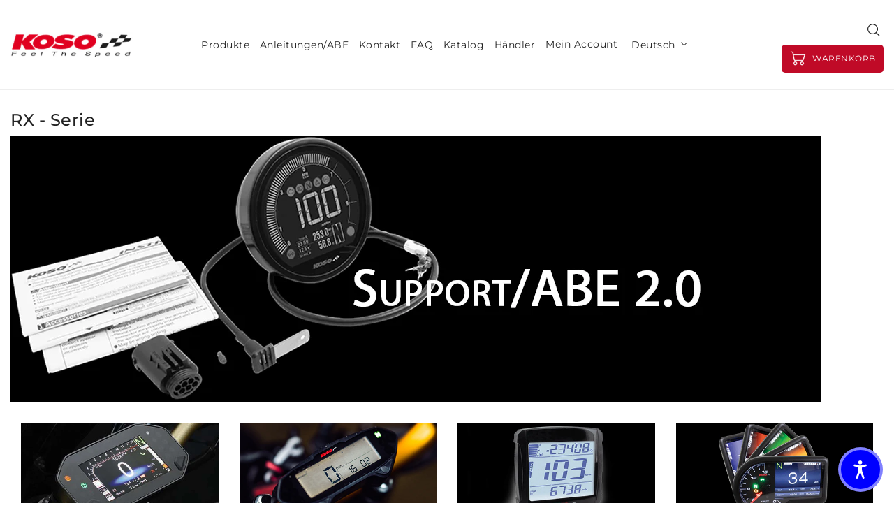

--- FILE ---
content_type: text/html; charset=utf-8
request_url: https://kosoeurope.com/collections/rx-serie-2
body_size: 35025
content:
<!doctype html>
<html class="no-js" lang="de" currency="€">
  <head>
    <meta charset="utf-8">
    <meta http-equiv="X-UA-Compatible" content="IE=edge">
    <meta name="viewport" content="width=device-width,initial-scale=1">
    <meta name="theme-color" content="">
    <link rel="canonical" href="https://kosoeurope.com/collections/rx-serie-2">
    <link rel="preconnect" href="https://cdn.shopify.com" crossorigin><link rel="preconnect" href="https://fonts.shopifycdn.com" crossorigin><title>
      RX - Serie
 &ndash; Koso Europe</title>

    

    

<meta property="og:site_name" content="Koso Europe">
<meta property="og:url" content="https://kosoeurope.com/collections/rx-serie-2">
<meta property="og:title" content="RX - Serie">
<meta property="og:type" content="product.group">
<meta property="og:description" content="Koso Europe"><meta property="og:image" content="http://kosoeurope.com/cdn/shop/collections/Multimeter_Banner_9de9b0ba-bb3a-42df-8a2c-719340901729.png?v=1709026409">
  <meta property="og:image:secure_url" content="https://kosoeurope.com/cdn/shop/collections/Multimeter_Banner_9de9b0ba-bb3a-42df-8a2c-719340901729.png?v=1709026409">
  <meta property="og:image:width" content="1160">
  <meta property="og:image:height" content="380"><meta name="twitter:card" content="summary_large_image">
<meta name="twitter:title" content="RX - Serie">
<meta name="twitter:description" content="Koso Europe">

    
    <script>
      var theme = {
        moneyFormat: "€{{amount_with_comma_separator}}",
        moneyFormatWithCurrency: "€{{amount_with_comma_separator}} EUR",
      }
    </script>
    
    <script src="//kosoeurope.com/cdn/shop/t/46/assets/includes.min.js?v=84266046833714934021738658161"></script>
    <script src="//kosoeurope.com/cdn/shop/t/46/assets/global.js?v=107567600447935548851765192696" defer="defer"></script>
    <script src="//kosoeurope.com/cdn/shop/t/46/assets/cart-notification.js?v=84791930338080947381738658161" defer="defer"></script>
    <script src="//kosoeurope.com/cdn/shop/t/46/assets/lazysizes.js?v=162282238643335803861738658161" defer="defer"></script>
    <script src="//kosoeurope.com/cdn/shop/t/46/assets/shop.js?v=73794731512085421821765960749" defer="defer"></script>
    <script>window.performance && window.performance.mark && window.performance.mark('shopify.content_for_header.start');</script><meta name="google-site-verification" content="jq7c3G4Acy_ltRx9hVOEjh8z_79TcLPFLK0m_5rak3M">
<meta id="shopify-digital-wallet" name="shopify-digital-wallet" content="/70364659976/digital_wallets/dialog">
<meta name="shopify-checkout-api-token" content="60041bba87516d0f4164735517b59558">
<meta id="in-context-paypal-metadata" data-shop-id="70364659976" data-venmo-supported="false" data-environment="production" data-locale="de_DE" data-paypal-v4="true" data-currency="EUR">
<link rel="alternate" type="application/atom+xml" title="Feed" href="/collections/rx-serie-2.atom" />
<link rel="alternate" hreflang="x-default" href="https://kosoeurope.com/collections/rx-serie-2">
<link rel="alternate" hreflang="de" href="https://kosoeurope.com/collections/rx-serie-2">
<link rel="alternate" hreflang="en" href="https://kosoeurope.com/en/collections/rx-serie-2">
<link rel="alternate" type="application/json+oembed" href="https://kosoeurope.com/collections/rx-serie-2.oembed">
<script async="async" src="/checkouts/internal/preloads.js?locale=de-DE"></script>
<link rel="preconnect" href="https://shop.app" crossorigin="anonymous">
<script async="async" src="https://shop.app/checkouts/internal/preloads.js?locale=de-DE&shop_id=70364659976" crossorigin="anonymous"></script>
<script id="shopify-features" type="application/json">{"accessToken":"60041bba87516d0f4164735517b59558","betas":["rich-media-storefront-analytics"],"domain":"kosoeurope.com","predictiveSearch":true,"shopId":70364659976,"locale":"de"}</script>
<script>var Shopify = Shopify || {};
Shopify.shop = "6e20ae-2.myshopify.com";
Shopify.locale = "de";
Shopify.currency = {"active":"EUR","rate":"1.0"};
Shopify.country = "DE";
Shopify.theme = {"name":"Überarbeitet","id":176665755912,"schema_name":"Dawn","schema_version":"2.6.0","theme_store_id":null,"role":"main"};
Shopify.theme.handle = "null";
Shopify.theme.style = {"id":null,"handle":null};
Shopify.cdnHost = "kosoeurope.com/cdn";
Shopify.routes = Shopify.routes || {};
Shopify.routes.root = "/";</script>
<script type="module">!function(o){(o.Shopify=o.Shopify||{}).modules=!0}(window);</script>
<script>!function(o){function n(){var o=[];function n(){o.push(Array.prototype.slice.apply(arguments))}return n.q=o,n}var t=o.Shopify=o.Shopify||{};t.loadFeatures=n(),t.autoloadFeatures=n()}(window);</script>
<script>
  window.ShopifyPay = window.ShopifyPay || {};
  window.ShopifyPay.apiHost = "shop.app\/pay";
  window.ShopifyPay.redirectState = null;
</script>
<script id="shop-js-analytics" type="application/json">{"pageType":"collection"}</script>
<script defer="defer" async type="module" src="//kosoeurope.com/cdn/shopifycloud/shop-js/modules/v2/client.init-shop-cart-sync_XknANqpX.de.esm.js"></script>
<script defer="defer" async type="module" src="//kosoeurope.com/cdn/shopifycloud/shop-js/modules/v2/chunk.common_DvdeXi9P.esm.js"></script>
<script type="module">
  await import("//kosoeurope.com/cdn/shopifycloud/shop-js/modules/v2/client.init-shop-cart-sync_XknANqpX.de.esm.js");
await import("//kosoeurope.com/cdn/shopifycloud/shop-js/modules/v2/chunk.common_DvdeXi9P.esm.js");

  window.Shopify.SignInWithShop?.initShopCartSync?.({"fedCMEnabled":true,"windoidEnabled":true});

</script>
<script>
  window.Shopify = window.Shopify || {};
  if (!window.Shopify.featureAssets) window.Shopify.featureAssets = {};
  window.Shopify.featureAssets['shop-js'] = {"shop-cart-sync":["modules/v2/client.shop-cart-sync_D9JQGxjh.de.esm.js","modules/v2/chunk.common_DvdeXi9P.esm.js"],"init-fed-cm":["modules/v2/client.init-fed-cm_DMo35JdQ.de.esm.js","modules/v2/chunk.common_DvdeXi9P.esm.js"],"init-windoid":["modules/v2/client.init-windoid_B3VvhkL7.de.esm.js","modules/v2/chunk.common_DvdeXi9P.esm.js"],"init-shop-email-lookup-coordinator":["modules/v2/client.init-shop-email-lookup-coordinator_Bz_MA9Op.de.esm.js","modules/v2/chunk.common_DvdeXi9P.esm.js"],"shop-cash-offers":["modules/v2/client.shop-cash-offers_CYQv6hn3.de.esm.js","modules/v2/chunk.common_DvdeXi9P.esm.js","modules/v2/chunk.modal_CkJq5XGD.esm.js"],"shop-button":["modules/v2/client.shop-button_Baq_RTkq.de.esm.js","modules/v2/chunk.common_DvdeXi9P.esm.js"],"shop-toast-manager":["modules/v2/client.shop-toast-manager_DCWfOqRF.de.esm.js","modules/v2/chunk.common_DvdeXi9P.esm.js"],"avatar":["modules/v2/client.avatar_BTnouDA3.de.esm.js"],"pay-button":["modules/v2/client.pay-button_CKXSOdRt.de.esm.js","modules/v2/chunk.common_DvdeXi9P.esm.js"],"init-shop-cart-sync":["modules/v2/client.init-shop-cart-sync_XknANqpX.de.esm.js","modules/v2/chunk.common_DvdeXi9P.esm.js"],"shop-login-button":["modules/v2/client.shop-login-button_caaxNUOr.de.esm.js","modules/v2/chunk.common_DvdeXi9P.esm.js","modules/v2/chunk.modal_CkJq5XGD.esm.js"],"init-customer-accounts-sign-up":["modules/v2/client.init-customer-accounts-sign-up_CDG_EMX9.de.esm.js","modules/v2/client.shop-login-button_caaxNUOr.de.esm.js","modules/v2/chunk.common_DvdeXi9P.esm.js","modules/v2/chunk.modal_CkJq5XGD.esm.js"],"init-shop-for-new-customer-accounts":["modules/v2/client.init-shop-for-new-customer-accounts_CbyP-mMl.de.esm.js","modules/v2/client.shop-login-button_caaxNUOr.de.esm.js","modules/v2/chunk.common_DvdeXi9P.esm.js","modules/v2/chunk.modal_CkJq5XGD.esm.js"],"init-customer-accounts":["modules/v2/client.init-customer-accounts_CBDBRCw9.de.esm.js","modules/v2/client.shop-login-button_caaxNUOr.de.esm.js","modules/v2/chunk.common_DvdeXi9P.esm.js","modules/v2/chunk.modal_CkJq5XGD.esm.js"],"shop-follow-button":["modules/v2/client.shop-follow-button_DKjGFHnv.de.esm.js","modules/v2/chunk.common_DvdeXi9P.esm.js","modules/v2/chunk.modal_CkJq5XGD.esm.js"],"checkout-modal":["modules/v2/client.checkout-modal_DiCgWgoC.de.esm.js","modules/v2/chunk.common_DvdeXi9P.esm.js","modules/v2/chunk.modal_CkJq5XGD.esm.js"],"lead-capture":["modules/v2/client.lead-capture_B-xxyKeu.de.esm.js","modules/v2/chunk.common_DvdeXi9P.esm.js","modules/v2/chunk.modal_CkJq5XGD.esm.js"],"shop-login":["modules/v2/client.shop-login_Cve_5msa.de.esm.js","modules/v2/chunk.common_DvdeXi9P.esm.js","modules/v2/chunk.modal_CkJq5XGD.esm.js"],"payment-terms":["modules/v2/client.payment-terms_D0YjRyyK.de.esm.js","modules/v2/chunk.common_DvdeXi9P.esm.js","modules/v2/chunk.modal_CkJq5XGD.esm.js"]};
</script>
<script>(function() {
  var isLoaded = false;
  function asyncLoad() {
    if (isLoaded) return;
    isLoaded = true;
    var urls = ["\/\/cdn.trustedsite.com\/js\/partner-shopify.js?shop=6e20ae-2.myshopify.com","https:\/\/cdncozyantitheft.addons.business\/js\/script_tags\/6e20ae-2\/Yv2bLXRk2TsYIaGg1PIYm0mVTb0fAFK9.js?shop=6e20ae-2.myshopify.com"];
    for (var i = 0; i < urls.length; i++) {
      var s = document.createElement('script');
      s.type = 'text/javascript';
      s.async = true;
      s.src = urls[i];
      var x = document.getElementsByTagName('script')[0];
      x.parentNode.insertBefore(s, x);
    }
  };
  if(window.attachEvent) {
    window.attachEvent('onload', asyncLoad);
  } else {
    window.addEventListener('load', asyncLoad, false);
  }
})();</script>
<script id="__st">var __st={"a":70364659976,"offset":3600,"reqid":"5662c6c8-8d31-45b5-ae60-d5140bf17b76-1768915019","pageurl":"kosoeurope.com\/collections\/rx-serie-2","u":"758a4fc9735e","p":"collection","rtyp":"collection","rid":503557816584};</script>
<script>window.ShopifyPaypalV4VisibilityTracking = true;</script>
<script id="captcha-bootstrap">!function(){'use strict';const t='contact',e='account',n='new_comment',o=[[t,t],['blogs',n],['comments',n],[t,'customer']],c=[[e,'customer_login'],[e,'guest_login'],[e,'recover_customer_password'],[e,'create_customer']],r=t=>t.map((([t,e])=>`form[action*='/${t}']:not([data-nocaptcha='true']) input[name='form_type'][value='${e}']`)).join(','),a=t=>()=>t?[...document.querySelectorAll(t)].map((t=>t.form)):[];function s(){const t=[...o],e=r(t);return a(e)}const i='password',u='form_key',d=['recaptcha-v3-token','g-recaptcha-response','h-captcha-response',i],f=()=>{try{return window.sessionStorage}catch{return}},m='__shopify_v',_=t=>t.elements[u];function p(t,e,n=!1){try{const o=window.sessionStorage,c=JSON.parse(o.getItem(e)),{data:r}=function(t){const{data:e,action:n}=t;return t[m]||n?{data:e,action:n}:{data:t,action:n}}(c);for(const[e,n]of Object.entries(r))t.elements[e]&&(t.elements[e].value=n);n&&o.removeItem(e)}catch(o){console.error('form repopulation failed',{error:o})}}const l='form_type',E='cptcha';function T(t){t.dataset[E]=!0}const w=window,h=w.document,L='Shopify',v='ce_forms',y='captcha';let A=!1;((t,e)=>{const n=(g='f06e6c50-85a8-45c8-87d0-21a2b65856fe',I='https://cdn.shopify.com/shopifycloud/storefront-forms-hcaptcha/ce_storefront_forms_captcha_hcaptcha.v1.5.2.iife.js',D={infoText:'Durch hCaptcha geschützt',privacyText:'Datenschutz',termsText:'Allgemeine Geschäftsbedingungen'},(t,e,n)=>{const o=w[L][v],c=o.bindForm;if(c)return c(t,g,e,D).then(n);var r;o.q.push([[t,g,e,D],n]),r=I,A||(h.body.append(Object.assign(h.createElement('script'),{id:'captcha-provider',async:!0,src:r})),A=!0)});var g,I,D;w[L]=w[L]||{},w[L][v]=w[L][v]||{},w[L][v].q=[],w[L][y]=w[L][y]||{},w[L][y].protect=function(t,e){n(t,void 0,e),T(t)},Object.freeze(w[L][y]),function(t,e,n,w,h,L){const[v,y,A,g]=function(t,e,n){const i=e?o:[],u=t?c:[],d=[...i,...u],f=r(d),m=r(i),_=r(d.filter((([t,e])=>n.includes(e))));return[a(f),a(m),a(_),s()]}(w,h,L),I=t=>{const e=t.target;return e instanceof HTMLFormElement?e:e&&e.form},D=t=>v().includes(t);t.addEventListener('submit',(t=>{const e=I(t);if(!e)return;const n=D(e)&&!e.dataset.hcaptchaBound&&!e.dataset.recaptchaBound,o=_(e),c=g().includes(e)&&(!o||!o.value);(n||c)&&t.preventDefault(),c&&!n&&(function(t){try{if(!f())return;!function(t){const e=f();if(!e)return;const n=_(t);if(!n)return;const o=n.value;o&&e.removeItem(o)}(t);const e=Array.from(Array(32),(()=>Math.random().toString(36)[2])).join('');!function(t,e){_(t)||t.append(Object.assign(document.createElement('input'),{type:'hidden',name:u})),t.elements[u].value=e}(t,e),function(t,e){const n=f();if(!n)return;const o=[...t.querySelectorAll(`input[type='${i}']`)].map((({name:t})=>t)),c=[...d,...o],r={};for(const[a,s]of new FormData(t).entries())c.includes(a)||(r[a]=s);n.setItem(e,JSON.stringify({[m]:1,action:t.action,data:r}))}(t,e)}catch(e){console.error('failed to persist form',e)}}(e),e.submit())}));const S=(t,e)=>{t&&!t.dataset[E]&&(n(t,e.some((e=>e===t))),T(t))};for(const o of['focusin','change'])t.addEventListener(o,(t=>{const e=I(t);D(e)&&S(e,y())}));const B=e.get('form_key'),M=e.get(l),P=B&&M;t.addEventListener('DOMContentLoaded',(()=>{const t=y();if(P)for(const e of t)e.elements[l].value===M&&p(e,B);[...new Set([...A(),...v().filter((t=>'true'===t.dataset.shopifyCaptcha))])].forEach((e=>S(e,t)))}))}(h,new URLSearchParams(w.location.search),n,t,e,['guest_login'])})(!0,!0)}();</script>
<script integrity="sha256-4kQ18oKyAcykRKYeNunJcIwy7WH5gtpwJnB7kiuLZ1E=" data-source-attribution="shopify.loadfeatures" defer="defer" src="//kosoeurope.com/cdn/shopifycloud/storefront/assets/storefront/load_feature-a0a9edcb.js" crossorigin="anonymous"></script>
<script crossorigin="anonymous" defer="defer" src="//kosoeurope.com/cdn/shopifycloud/storefront/assets/shopify_pay/storefront-65b4c6d7.js?v=20250812"></script>
<script data-source-attribution="shopify.dynamic_checkout.dynamic.init">var Shopify=Shopify||{};Shopify.PaymentButton=Shopify.PaymentButton||{isStorefrontPortableWallets:!0,init:function(){window.Shopify.PaymentButton.init=function(){};var t=document.createElement("script");t.src="https://kosoeurope.com/cdn/shopifycloud/portable-wallets/latest/portable-wallets.de.js",t.type="module",document.head.appendChild(t)}};
</script>
<script data-source-attribution="shopify.dynamic_checkout.buyer_consent">
  function portableWalletsHideBuyerConsent(e){var t=document.getElementById("shopify-buyer-consent"),n=document.getElementById("shopify-subscription-policy-button");t&&n&&(t.classList.add("hidden"),t.setAttribute("aria-hidden","true"),n.removeEventListener("click",e))}function portableWalletsShowBuyerConsent(e){var t=document.getElementById("shopify-buyer-consent"),n=document.getElementById("shopify-subscription-policy-button");t&&n&&(t.classList.remove("hidden"),t.removeAttribute("aria-hidden"),n.addEventListener("click",e))}window.Shopify?.PaymentButton&&(window.Shopify.PaymentButton.hideBuyerConsent=portableWalletsHideBuyerConsent,window.Shopify.PaymentButton.showBuyerConsent=portableWalletsShowBuyerConsent);
</script>
<script data-source-attribution="shopify.dynamic_checkout.cart.bootstrap">document.addEventListener("DOMContentLoaded",(function(){function t(){return document.querySelector("shopify-accelerated-checkout-cart, shopify-accelerated-checkout")}if(t())Shopify.PaymentButton.init();else{new MutationObserver((function(e,n){t()&&(Shopify.PaymentButton.init(),n.disconnect())})).observe(document.body,{childList:!0,subtree:!0})}}));
</script>
<script id='scb4127' type='text/javascript' async='' src='https://kosoeurope.com/cdn/shopifycloud/privacy-banner/storefront-banner.js'></script><link id="shopify-accelerated-checkout-styles" rel="stylesheet" media="screen" href="https://kosoeurope.com/cdn/shopifycloud/portable-wallets/latest/accelerated-checkout-backwards-compat.css" crossorigin="anonymous">
<style id="shopify-accelerated-checkout-cart">
        #shopify-buyer-consent {
  margin-top: 1em;
  display: inline-block;
  width: 100%;
}

#shopify-buyer-consent.hidden {
  display: none;
}

#shopify-subscription-policy-button {
  background: none;
  border: none;
  padding: 0;
  text-decoration: underline;
  font-size: inherit;
  cursor: pointer;
}

#shopify-subscription-policy-button::before {
  box-shadow: none;
}

      </style>

<script>window.performance && window.performance.mark && window.performance.mark('shopify.content_for_header.end');</script>

    <style data-shopify>
      @font-face {
  font-family: Montserrat;
  font-weight: 400;
  font-style: normal;
  font-display: swap;
  src: url("//kosoeurope.com/cdn/fonts/montserrat/montserrat_n4.81949fa0ac9fd2021e16436151e8eaa539321637.woff2") format("woff2"),
       url("//kosoeurope.com/cdn/fonts/montserrat/montserrat_n4.a6c632ca7b62da89c3594789ba828388aac693fe.woff") format("woff");
}

      @font-face {
  font-family: Montserrat;
  font-weight: 700;
  font-style: normal;
  font-display: swap;
  src: url("//kosoeurope.com/cdn/fonts/montserrat/montserrat_n7.3c434e22befd5c18a6b4afadb1e3d77c128c7939.woff2") format("woff2"),
       url("//kosoeurope.com/cdn/fonts/montserrat/montserrat_n7.5d9fa6e2cae713c8fb539a9876489d86207fe957.woff") format("woff");
}

      @font-face {
  font-family: Montserrat;
  font-weight: 600;
  font-style: normal;
  font-display: swap;
  src: url("//kosoeurope.com/cdn/fonts/montserrat/montserrat_n6.1326b3e84230700ef15b3a29fb520639977513e0.woff2") format("woff2"),
       url("//kosoeurope.com/cdn/fonts/montserrat/montserrat_n6.652f051080eb14192330daceed8cd53dfdc5ead9.woff") format("woff");
}

      @font-face {
  font-family: Montserrat;
  font-weight: 500;
  font-style: normal;
  font-display: swap;
  src: url("//kosoeurope.com/cdn/fonts/montserrat/montserrat_n5.07ef3781d9c78c8b93c98419da7ad4fbeebb6635.woff2") format("woff2"),
       url("//kosoeurope.com/cdn/fonts/montserrat/montserrat_n5.adf9b4bd8b0e4f55a0b203cdd84512667e0d5e4d.woff") format("woff");
}

      @font-face {
  font-family: Montserrat;
  font-weight: 300;
  font-style: normal;
  font-display: swap;
  src: url("//kosoeurope.com/cdn/fonts/montserrat/montserrat_n3.29e699231893fd243e1620595067294bb067ba2a.woff2") format("woff2"),
       url("//kosoeurope.com/cdn/fonts/montserrat/montserrat_n3.64ed56f012a53c08a49d49bd7e0c8d2f46119150.woff") format("woff");
}

      @font-face {
  font-family: Montserrat;
  font-weight: 400;
  font-style: italic;
  font-display: swap;
  src: url("//kosoeurope.com/cdn/fonts/montserrat/montserrat_i4.5a4ea298b4789e064f62a29aafc18d41f09ae59b.woff2") format("woff2"),
       url("//kosoeurope.com/cdn/fonts/montserrat/montserrat_i4.072b5869c5e0ed5b9d2021e4c2af132e16681ad2.woff") format("woff");
}

      @font-face {
  font-family: Montserrat;
  font-weight: 700;
  font-style: italic;
  font-display: swap;
  src: url("//kosoeurope.com/cdn/fonts/montserrat/montserrat_i7.a0d4a463df4f146567d871890ffb3c80408e7732.woff2") format("woff2"),
       url("//kosoeurope.com/cdn/fonts/montserrat/montserrat_i7.f6ec9f2a0681acc6f8152c40921d2a4d2e1a2c78.woff") format("woff");
}


      :root {
        --font-body-family: Montserrat, sans-serif;
        --font-body-style: normal;
        --font-body-weight: 400;
        --font-weight-body--bold: 400;
      }

      *,
      *::before,
      *::after {
        box-sizing: inherit;
      }

      html {
        box-sizing: border-box;
        font-size: 62.5%;
        height: 100%;
      }

      body {
        display: grid;
        grid-template-rows: auto auto 1fr auto;
        grid-template-columns: 100%;
        min-height: 100%;
        margin: 0;
        font-size: 14px;
        letter-spacing: 0.06rem;
        line-height: 1.8;
        font-family: var(--font-body-family);
        font-style: var(--font-body-style);
        font-weight: var(--font-body-weight);
      }

    </style>
<style data-shopify>
  :root {
    --brand-secondary: #c00a27;
    --brand-modify-secondary: rgba(192, 10, 39, 0.3);
    --button-bg-color: #c00a27;
    --button-text-color: #ffffff;
    --button-bg-hover-color: #232323;
    --button-text-hover-color: #ffffff;
    --button-text-hover-modify-color: rgba(255, 255, 255, 0.4);
    --product-btn-bg-color: #c00a27;
    --product-icon-color: #ffffff;
    --product-btn-bg-hover-color:  #232323;
    --product-icon-hover-color: #ffffff;
    --navbar-background-color: #232323;
    --navbar-text-modify-color: rgba(255, 255, 255, 0.1);
    --navbar-text-color: #ffffff;
    --header-icon-modify-color:rgba(35, 35, 35, 0.1);
    --header-icon-color:#232323;
    --header-icon-hover-color:#c00a27;
    --menu-bg-color:#ffffff;
    --menu-text-modify-color:rgba(35, 35, 35, 0.1);
    --menu-text-color:#232323;
    --menu-text-hover-color:#c00a27;
	--sale-bg-color:#7fbc1e;
    --sale-text-color:#ffffff;
	--soldout-bg-color:#c92c2c;
    --soldout-text-color:#ffffff;
    --footer-bg-color: #222222;
    --footer-heading-color: #ffffff;
    --footer-text-color: #bfbfbf;
    --footer-text-hover-color: #c00a27;
    --footer-bottom-bg-color: #c00a27;
    --footer-bottom-text-color: #ffffff;
    --password-color: #232323;
	--password-textcolor: #FFFFFF;
    --font-body-family: Montserrat;
    --bg-free-shipping-indicator:#fff3cd;
    --bg-free-shipping-indicator-eligible:#d4edda;
    --color-free-shipping-indicator:#856404;
    --color-free-shipping-indicator-eligible:#155724;
  }
</style>
    <link href="https://cdnjs.cloudflare.com/ajax/libs/font-awesome/4.7.0/css/font-awesome.min.css" rel="stylesheet" type="text/css" media="all" />
    <link href="//kosoeurope.com/cdn/shop/t/46/assets/includes.min.css?v=76577207104680680741738658161" rel="stylesheet" type="text/css" media="all" />
    <link href="//kosoeurope.com/cdn/shop/t/46/assets/base.css?v=64034847575869900091747285572" rel="stylesheet" type="text/css" media="all" />
    <link href="//kosoeurope.com/cdn/shop/t/46/assets/theme.css?v=32989015308196498351765192861" rel="stylesheet" type="text/css" media="all" />

    
    
    <link href="//kosoeurope.com/cdn/shop/t/46/assets/component-custom-megamenu.css?v=149002822457819314961738658161" rel="stylesheet" type="text/css" media="all" />
     
     
<link rel="preload" as="font" href="//kosoeurope.com/cdn/fonts/montserrat/montserrat_n4.81949fa0ac9fd2021e16436151e8eaa539321637.woff2" type="font/woff2" crossorigin><script>document.documentElement.className = document.documentElement.className.replace('no-js', 'js');</script>
  <!-- BEGIN app block: shopify://apps/consentmo-gdpr/blocks/gdpr_cookie_consent/4fbe573f-a377-4fea-9801-3ee0858cae41 -->


<!-- END app block --><script src="https://cdn.shopify.com/extensions/019bdb03-77f8-7c29-b700-3259c0e3bd1c/consentmo-gdpr-577/assets/consentmo_cookie_consent.js" type="text/javascript" defer="defer"></script>
<link href="https://monorail-edge.shopifysvc.com" rel="dns-prefetch">
<script>(function(){if ("sendBeacon" in navigator && "performance" in window) {try {var session_token_from_headers = performance.getEntriesByType('navigation')[0].serverTiming.find(x => x.name == '_s').description;} catch {var session_token_from_headers = undefined;}var session_cookie_matches = document.cookie.match(/_shopify_s=([^;]*)/);var session_token_from_cookie = session_cookie_matches && session_cookie_matches.length === 2 ? session_cookie_matches[1] : "";var session_token = session_token_from_headers || session_token_from_cookie || "";function handle_abandonment_event(e) {var entries = performance.getEntries().filter(function(entry) {return /monorail-edge.shopifysvc.com/.test(entry.name);});if (!window.abandonment_tracked && entries.length === 0) {window.abandonment_tracked = true;var currentMs = Date.now();var navigation_start = performance.timing.navigationStart;var payload = {shop_id: 70364659976,url: window.location.href,navigation_start,duration: currentMs - navigation_start,session_token,page_type: "collection"};window.navigator.sendBeacon("https://monorail-edge.shopifysvc.com/v1/produce", JSON.stringify({schema_id: "online_store_buyer_site_abandonment/1.1",payload: payload,metadata: {event_created_at_ms: currentMs,event_sent_at_ms: currentMs}}));}}window.addEventListener('pagehide', handle_abandonment_event);}}());</script>
<script id="web-pixels-manager-setup">(function e(e,d,r,n,o){if(void 0===o&&(o={}),!Boolean(null===(a=null===(i=window.Shopify)||void 0===i?void 0:i.analytics)||void 0===a?void 0:a.replayQueue)){var i,a;window.Shopify=window.Shopify||{};var t=window.Shopify;t.analytics=t.analytics||{};var s=t.analytics;s.replayQueue=[],s.publish=function(e,d,r){return s.replayQueue.push([e,d,r]),!0};try{self.performance.mark("wpm:start")}catch(e){}var l=function(){var e={modern:/Edge?\/(1{2}[4-9]|1[2-9]\d|[2-9]\d{2}|\d{4,})\.\d+(\.\d+|)|Firefox\/(1{2}[4-9]|1[2-9]\d|[2-9]\d{2}|\d{4,})\.\d+(\.\d+|)|Chrom(ium|e)\/(9{2}|\d{3,})\.\d+(\.\d+|)|(Maci|X1{2}).+ Version\/(15\.\d+|(1[6-9]|[2-9]\d|\d{3,})\.\d+)([,.]\d+|)( \(\w+\)|)( Mobile\/\w+|) Safari\/|Chrome.+OPR\/(9{2}|\d{3,})\.\d+\.\d+|(CPU[ +]OS|iPhone[ +]OS|CPU[ +]iPhone|CPU IPhone OS|CPU iPad OS)[ +]+(15[._]\d+|(1[6-9]|[2-9]\d|\d{3,})[._]\d+)([._]\d+|)|Android:?[ /-](13[3-9]|1[4-9]\d|[2-9]\d{2}|\d{4,})(\.\d+|)(\.\d+|)|Android.+Firefox\/(13[5-9]|1[4-9]\d|[2-9]\d{2}|\d{4,})\.\d+(\.\d+|)|Android.+Chrom(ium|e)\/(13[3-9]|1[4-9]\d|[2-9]\d{2}|\d{4,})\.\d+(\.\d+|)|SamsungBrowser\/([2-9]\d|\d{3,})\.\d+/,legacy:/Edge?\/(1[6-9]|[2-9]\d|\d{3,})\.\d+(\.\d+|)|Firefox\/(5[4-9]|[6-9]\d|\d{3,})\.\d+(\.\d+|)|Chrom(ium|e)\/(5[1-9]|[6-9]\d|\d{3,})\.\d+(\.\d+|)([\d.]+$|.*Safari\/(?![\d.]+ Edge\/[\d.]+$))|(Maci|X1{2}).+ Version\/(10\.\d+|(1[1-9]|[2-9]\d|\d{3,})\.\d+)([,.]\d+|)( \(\w+\)|)( Mobile\/\w+|) Safari\/|Chrome.+OPR\/(3[89]|[4-9]\d|\d{3,})\.\d+\.\d+|(CPU[ +]OS|iPhone[ +]OS|CPU[ +]iPhone|CPU IPhone OS|CPU iPad OS)[ +]+(10[._]\d+|(1[1-9]|[2-9]\d|\d{3,})[._]\d+)([._]\d+|)|Android:?[ /-](13[3-9]|1[4-9]\d|[2-9]\d{2}|\d{4,})(\.\d+|)(\.\d+|)|Mobile Safari.+OPR\/([89]\d|\d{3,})\.\d+\.\d+|Android.+Firefox\/(13[5-9]|1[4-9]\d|[2-9]\d{2}|\d{4,})\.\d+(\.\d+|)|Android.+Chrom(ium|e)\/(13[3-9]|1[4-9]\d|[2-9]\d{2}|\d{4,})\.\d+(\.\d+|)|Android.+(UC? ?Browser|UCWEB|U3)[ /]?(15\.([5-9]|\d{2,})|(1[6-9]|[2-9]\d|\d{3,})\.\d+)\.\d+|SamsungBrowser\/(5\.\d+|([6-9]|\d{2,})\.\d+)|Android.+MQ{2}Browser\/(14(\.(9|\d{2,})|)|(1[5-9]|[2-9]\d|\d{3,})(\.\d+|))(\.\d+|)|K[Aa][Ii]OS\/(3\.\d+|([4-9]|\d{2,})\.\d+)(\.\d+|)/},d=e.modern,r=e.legacy,n=navigator.userAgent;return n.match(d)?"modern":n.match(r)?"legacy":"unknown"}(),u="modern"===l?"modern":"legacy",c=(null!=n?n:{modern:"",legacy:""})[u],f=function(e){return[e.baseUrl,"/wpm","/b",e.hashVersion,"modern"===e.buildTarget?"m":"l",".js"].join("")}({baseUrl:d,hashVersion:r,buildTarget:u}),m=function(e){var d=e.version,r=e.bundleTarget,n=e.surface,o=e.pageUrl,i=e.monorailEndpoint;return{emit:function(e){var a=e.status,t=e.errorMsg,s=(new Date).getTime(),l=JSON.stringify({metadata:{event_sent_at_ms:s},events:[{schema_id:"web_pixels_manager_load/3.1",payload:{version:d,bundle_target:r,page_url:o,status:a,surface:n,error_msg:t},metadata:{event_created_at_ms:s}}]});if(!i)return console&&console.warn&&console.warn("[Web Pixels Manager] No Monorail endpoint provided, skipping logging."),!1;try{return self.navigator.sendBeacon.bind(self.navigator)(i,l)}catch(e){}var u=new XMLHttpRequest;try{return u.open("POST",i,!0),u.setRequestHeader("Content-Type","text/plain"),u.send(l),!0}catch(e){return console&&console.warn&&console.warn("[Web Pixels Manager] Got an unhandled error while logging to Monorail."),!1}}}}({version:r,bundleTarget:l,surface:e.surface,pageUrl:self.location.href,monorailEndpoint:e.monorailEndpoint});try{o.browserTarget=l,function(e){var d=e.src,r=e.async,n=void 0===r||r,o=e.onload,i=e.onerror,a=e.sri,t=e.scriptDataAttributes,s=void 0===t?{}:t,l=document.createElement("script"),u=document.querySelector("head"),c=document.querySelector("body");if(l.async=n,l.src=d,a&&(l.integrity=a,l.crossOrigin="anonymous"),s)for(var f in s)if(Object.prototype.hasOwnProperty.call(s,f))try{l.dataset[f]=s[f]}catch(e){}if(o&&l.addEventListener("load",o),i&&l.addEventListener("error",i),u)u.appendChild(l);else{if(!c)throw new Error("Did not find a head or body element to append the script");c.appendChild(l)}}({src:f,async:!0,onload:function(){if(!function(){var e,d;return Boolean(null===(d=null===(e=window.Shopify)||void 0===e?void 0:e.analytics)||void 0===d?void 0:d.initialized)}()){var d=window.webPixelsManager.init(e)||void 0;if(d){var r=window.Shopify.analytics;r.replayQueue.forEach((function(e){var r=e[0],n=e[1],o=e[2];d.publishCustomEvent(r,n,o)})),r.replayQueue=[],r.publish=d.publishCustomEvent,r.visitor=d.visitor,r.initialized=!0}}},onerror:function(){return m.emit({status:"failed",errorMsg:"".concat(f," has failed to load")})},sri:function(e){var d=/^sha384-[A-Za-z0-9+/=]+$/;return"string"==typeof e&&d.test(e)}(c)?c:"",scriptDataAttributes:o}),m.emit({status:"loading"})}catch(e){m.emit({status:"failed",errorMsg:(null==e?void 0:e.message)||"Unknown error"})}}})({shopId: 70364659976,storefrontBaseUrl: "https://kosoeurope.com",extensionsBaseUrl: "https://extensions.shopifycdn.com/cdn/shopifycloud/web-pixels-manager",monorailEndpoint: "https://monorail-edge.shopifysvc.com/unstable/produce_batch",surface: "storefront-renderer",enabledBetaFlags: ["2dca8a86"],webPixelsConfigList: [{"id":"1109033224","configuration":"{\"config\":\"{\\\"pixel_id\\\":\\\"GT-KDB2SSXD\\\",\\\"target_country\\\":\\\"DE\\\",\\\"gtag_events\\\":[{\\\"type\\\":\\\"purchase\\\",\\\"action_label\\\":\\\"MC-NS2441R0VZ\\\"},{\\\"type\\\":\\\"page_view\\\",\\\"action_label\\\":\\\"MC-NS2441R0VZ\\\"},{\\\"type\\\":\\\"view_item\\\",\\\"action_label\\\":\\\"MC-NS2441R0VZ\\\"}],\\\"enable_monitoring_mode\\\":false}\"}","eventPayloadVersion":"v1","runtimeContext":"OPEN","scriptVersion":"b2a88bafab3e21179ed38636efcd8a93","type":"APP","apiClientId":1780363,"privacyPurposes":[],"dataSharingAdjustments":{"protectedCustomerApprovalScopes":["read_customer_address","read_customer_email","read_customer_name","read_customer_personal_data","read_customer_phone"]}},{"id":"shopify-app-pixel","configuration":"{}","eventPayloadVersion":"v1","runtimeContext":"STRICT","scriptVersion":"0450","apiClientId":"shopify-pixel","type":"APP","privacyPurposes":["ANALYTICS","MARKETING"]},{"id":"shopify-custom-pixel","eventPayloadVersion":"v1","runtimeContext":"LAX","scriptVersion":"0450","apiClientId":"shopify-pixel","type":"CUSTOM","privacyPurposes":["ANALYTICS","MARKETING"]}],isMerchantRequest: false,initData: {"shop":{"name":"Koso Europe","paymentSettings":{"currencyCode":"EUR"},"myshopifyDomain":"6e20ae-2.myshopify.com","countryCode":"DE","storefrontUrl":"https:\/\/kosoeurope.com"},"customer":null,"cart":null,"checkout":null,"productVariants":[],"purchasingCompany":null},},"https://kosoeurope.com/cdn","fcfee988w5aeb613cpc8e4bc33m6693e112",{"modern":"","legacy":""},{"shopId":"70364659976","storefrontBaseUrl":"https:\/\/kosoeurope.com","extensionBaseUrl":"https:\/\/extensions.shopifycdn.com\/cdn\/shopifycloud\/web-pixels-manager","surface":"storefront-renderer","enabledBetaFlags":"[\"2dca8a86\"]","isMerchantRequest":"false","hashVersion":"fcfee988w5aeb613cpc8e4bc33m6693e112","publish":"custom","events":"[[\"page_viewed\",{}],[\"collection_viewed\",{\"collection\":{\"id\":\"503557816584\",\"title\":\"RX - Serie\",\"productVariants\":[{\"price\":{\"amount\":668.78,\"currencyCode\":\"EUR\"},\"product\":{\"title\":\"RX5 TFT passend für BMW® R 1200 GS 2013-2017\",\"vendor\":\"Koso Europe\",\"id\":\"8345033474312\",\"untranslatedTitle\":\"RX5 TFT passend für BMW® R 1200 GS 2013-2017\",\"url\":\"\/products\/rx5-tft-passend-fur-bmw%C2%AE-r-1200-gs-2013-2017\",\"type\":\"\"},\"id\":\"44806829703432\",\"image\":{\"src\":\"\/\/kosoeurope.com\/cdn\/shop\/files\/RX5-zubehoer_e0e351bc-1a07-4683-941f-ee8841d56de9.jpg?v=1756987678\"},\"sku\":\"BA062010\",\"title\":\"Default\",\"untranslatedTitle\":\"Default\"},{\"price\":{\"amount\":0.0,\"currencyCode\":\"EUR\"},\"product\":{\"title\":\"Anleitung Koso RX4 passend für Suzuki Hayabusa ® 2008-2020\",\"vendor\":\"Koso Europe\",\"id\":\"9460443873544\",\"untranslatedTitle\":\"Anleitung Koso RX4 passend für Suzuki Hayabusa ® 2008-2020\",\"url\":\"\/products\/anleitung-koso-rx4-passend-fur-suzuki-hayabusa-%C2%AE-2008-2020\",\"type\":\"\"},\"id\":\"49948411298056\",\"image\":{\"src\":\"\/\/kosoeurope.com\/cdn\/shop\/files\/RX-4-for-Suzuki-Hayabusa-2_71e90bfa-773e-429b-8756-74304b69210e.jpg?v=1755783234\"},\"sku\":\"AN_BA081040\",\"title\":\"Default\",\"untranslatedTitle\":\"Default\"},{\"price\":{\"amount\":0.01,\"currencyCode\":\"EUR\"},\"product\":{\"title\":\"Anleitung RX4 passend für Yamaha MT-09 2017-2020\",\"vendor\":\"Koso Europe\",\"id\":\"8345041076488\",\"untranslatedTitle\":\"Anleitung RX4 passend für Yamaha MT-09 2017-2020\",\"url\":\"\/products\/anleitung-rx4-passend-fur-yamaha-mt-09-2017-2020\",\"type\":\"\"},\"id\":\"44806838386952\",\"image\":{\"src\":\"\/\/kosoeurope.com\/cdn\/shop\/files\/RX4unlimited_66c21466-a839-45df-a179-12806e373912.jpg?v=1738828156\"},\"sku\":\"AN_BA081001\",\"title\":\"Default\",\"untranslatedTitle\":\"Default\"},{\"price\":{\"amount\":0.01,\"currencyCode\":\"EUR\"},\"product\":{\"title\":\"Anleitung RX4 unlimited mit ABE\",\"vendor\":\"Koso Europe\",\"id\":\"8345040453896\",\"untranslatedTitle\":\"Anleitung RX4 unlimited mit ABE\",\"url\":\"\/products\/anleitung-rx4-unlimited-mit-abe\",\"type\":\"\"},\"id\":\"44806837731592\",\"image\":{\"src\":\"\/\/kosoeurope.com\/cdn\/shop\/files\/front-MG-0020-1.png?v=1702643899\"},\"sku\":\"AN_BA081010\",\"title\":\"Default\",\"untranslatedTitle\":\"Default\"},{\"price\":{\"amount\":0.01,\"currencyCode\":\"EUR\"},\"product\":{\"title\":\"Anleitung MINI 4 IFR\",\"vendor\":\"Koso Europe\",\"id\":\"8345040355592\",\"untranslatedTitle\":\"Anleitung MINI 4 IFR\",\"url\":\"\/products\/anleitung-mini-4-ifr\",\"type\":\"\"},\"id\":\"44806837633288\",\"image\":{\"src\":\"\/\/kosoeurope.com\/cdn\/shop\/files\/BA033050-01-2.jpg?v=1755783041\"},\"sku\":\"AN_BA033050\",\"title\":\"Default\",\"untranslatedTitle\":\"Default\"},{\"price\":{\"amount\":0.01,\"currencyCode\":\"EUR\"},\"product\":{\"title\":\"Anleitung DL 04 unlimited\",\"vendor\":\"Koso Europe\",\"id\":\"8345040257288\",\"untranslatedTitle\":\"Anleitung DL 04 unlimited\",\"url\":\"\/products\/anleitung-dl-04-unlimited\",\"type\":\"\"},\"id\":\"44806837534984\",\"image\":{\"src\":\"\/\/kosoeurope.com\/cdn\/shop\/files\/bild5wVJ19DVvo4Z5p_b21dd902-1327-48fb-a3fb-3cad7760f4c5.jpg?v=1755783038\"},\"sku\":\"AN_BA077300\",\"title\":\"Default\",\"untranslatedTitle\":\"Default\"},{\"price\":{\"amount\":0.01,\"currencyCode\":\"EUR\"},\"product\":{\"title\":\"Anleitung RX5 TFT passend für BMW® R 1200 GS 2013-2017\",\"vendor\":\"Koso Europe\",\"id\":\"8345037897992\",\"untranslatedTitle\":\"Anleitung RX5 TFT passend für BMW® R 1200 GS 2013-2017\",\"url\":\"\/products\/anleitung-rx5-tft-passend-fur-bmw%C2%AE-r-1200-gs-2013-2017\",\"type\":\"\"},\"id\":\"44806835175688\",\"image\":{\"src\":\"\/\/kosoeurope.com\/cdn\/shop\/files\/RX5-R1200GS-Installed-01_c96b7645-2167-43e3-9789-c0568334cfc4.jpg?v=1755783010\"},\"sku\":\"AN_BA062010\",\"title\":\"Default\",\"untranslatedTitle\":\"Default\"},{\"price\":{\"amount\":0.01,\"currencyCode\":\"EUR\"},\"product\":{\"title\":\"Anleitung RX-3 TFT-Multifunktionsmessgerät\",\"vendor\":\"Koso Europe\",\"id\":\"8345025184008\",\"untranslatedTitle\":\"Anleitung RX-3 TFT-Multifunktionsmessgerät\",\"url\":\"\/products\/anleitung-rx-3-tft-multifunktionsmessgerat\",\"type\":\"\"},\"id\":\"44806820954376\",\"image\":{\"src\":\"\/\/kosoeurope.com\/cdn\/shop\/files\/BA071000-04_e58bfe79-d8d8-4fef-9ef8-e8f426d7d34c.jpg?v=1755782720\"},\"sku\":\"AN_BA071000\",\"title\":\"Default\",\"untranslatedTitle\":\"Default\"},{\"price\":{\"amount\":0.01,\"currencyCode\":\"EUR\"},\"product\":{\"title\":\"Anleitung RX2NR+ - Drehzahlmesser - Temp. (mit Warnfunktion) - Schaltblitz\",\"vendor\":\"Koso Europe\",\"id\":\"8345015320840\",\"untranslatedTitle\":\"Anleitung RX2NR+ - Drehzahlmesser - Temp. (mit Warnfunktion) - Schaltblitz\",\"url\":\"\/products\/anleitung-rx2nr-drehzahlmesser-temp-mit-warnfunktion-schaltblitz\",\"type\":\"\"},\"id\":\"44806809125128\",\"image\":{\"src\":\"\/\/kosoeurope.com\/cdn\/shop\/files\/BA015010-3-komprimiert_077ac439-6b20-4ec5-a348-046db9f427c0.jpg?v=1755782477\"},\"sku\":\"AN_BA015010\",\"title\":\"Default\",\"untranslatedTitle\":\"Default\"},{\"price\":{\"amount\":0.01,\"currencyCode\":\"EUR\"},\"product\":{\"title\":\"Anleitung für Koso RXF - voll ausgestattetes Cockpit mit TFT-Technologie Tachometer, Drehzahlmesser,\",\"vendor\":\"Koso Europe\",\"id\":\"8345005293832\",\"untranslatedTitle\":\"Anleitung für Koso RXF - voll ausgestattetes Cockpit mit TFT-Technologie Tachometer, Drehzahlmesser,\",\"url\":\"\/products\/anleitung-fur-koso-rxf-voll-ausgestattetes-cockpit-mit-tft-technologie-tachometer-drehzahlmesser\",\"type\":\"\"},\"id\":\"44806797328648\",\"image\":{\"src\":\"\/\/kosoeurope.com\/cdn\/shop\/files\/BA044000_5e5c30cc-0787-4c04-806d-810dc7a48f54.jpg?v=1703239850\"},\"sku\":\"AN_BA044000\",\"title\":\"Default\",\"untranslatedTitle\":\"Default\"},{\"price\":{\"amount\":0.01,\"currencyCode\":\"EUR\"},\"product\":{\"title\":\"Anleitung RX1N GP Style (weiss\/blau beleuchtet) ABE ab 2011\",\"vendor\":\"Koso Europe\",\"id\":\"8345004605704\",\"untranslatedTitle\":\"Anleitung RX1N GP Style (weiss\/blau beleuchtet) ABE ab 2011\",\"url\":\"\/products\/anleitung-rx1n-gp-style-weiss-blau-beleuchtet-abe-ab-2011\",\"type\":\"\"},\"id\":\"44806796640520\",\"image\":{\"src\":\"\/\/kosoeurope.com\/cdn\/shop\/files\/BA011220-1-neu_8170b57c-6517-4c56-bba5-4d5ed3fdb83a.jpg?v=1755782188\"},\"sku\":\"AN_BA011220\",\"title\":\"Default\",\"untranslatedTitle\":\"Default\"},{\"price\":{\"amount\":0.01,\"currencyCode\":\"EUR\"},\"product\":{\"title\":\"Anleitung RX2N+ GP Style (10. - 20. 000RPM) ABE\",\"vendor\":\"Koso Europe\",\"id\":\"8345003557128\",\"untranslatedTitle\":\"Anleitung RX2N+ GP Style (10. - 20. 000RPM) ABE\",\"url\":\"\/products\/anleitung-rx2n-gp-style-10-20-000rpm-abe\",\"type\":\"\"},\"id\":\"44806795624712\",\"image\":{\"src\":\"\/\/kosoeurope.com\/cdn\/shop\/files\/12BA015B10--RX2N-10000RPM56cc49ead040a.jpg?v=1755782162\"},\"sku\":\"AN_BA015B15\",\"title\":\"Default\",\"untranslatedTitle\":\"Default\"}]}}]]"});</script><script>
  window.ShopifyAnalytics = window.ShopifyAnalytics || {};
  window.ShopifyAnalytics.meta = window.ShopifyAnalytics.meta || {};
  window.ShopifyAnalytics.meta.currency = 'EUR';
  var meta = {"products":[{"id":8345033474312,"gid":"gid:\/\/shopify\/Product\/8345033474312","vendor":"Koso Europe","type":"","handle":"rx5-tft-passend-fur-bmw®-r-1200-gs-2013-2017","variants":[{"id":44806829703432,"price":66878,"name":"RX5 TFT passend für BMW® R 1200 GS 2013-2017","public_title":null,"sku":"BA062010"}],"remote":false},{"id":9460443873544,"gid":"gid:\/\/shopify\/Product\/9460443873544","vendor":"Koso Europe","type":"","handle":"anleitung-koso-rx4-passend-fur-suzuki-hayabusa-®-2008-2020","variants":[{"id":49948411298056,"price":0,"name":"Anleitung Koso RX4 passend für Suzuki Hayabusa ® 2008-2020","public_title":null,"sku":"AN_BA081040"}],"remote":false},{"id":8345041076488,"gid":"gid:\/\/shopify\/Product\/8345041076488","vendor":"Koso Europe","type":"","handle":"anleitung-rx4-passend-fur-yamaha-mt-09-2017-2020","variants":[{"id":44806838386952,"price":1,"name":"Anleitung RX4 passend für Yamaha MT-09 2017-2020","public_title":null,"sku":"AN_BA081001"}],"remote":false},{"id":8345040453896,"gid":"gid:\/\/shopify\/Product\/8345040453896","vendor":"Koso Europe","type":"","handle":"anleitung-rx4-unlimited-mit-abe","variants":[{"id":44806837731592,"price":1,"name":"Anleitung RX4 unlimited mit ABE","public_title":null,"sku":"AN_BA081010"}],"remote":false},{"id":8345040355592,"gid":"gid:\/\/shopify\/Product\/8345040355592","vendor":"Koso Europe","type":"","handle":"anleitung-mini-4-ifr","variants":[{"id":44806837633288,"price":1,"name":"Anleitung MINI 4 IFR","public_title":null,"sku":"AN_BA033050"}],"remote":false},{"id":8345040257288,"gid":"gid:\/\/shopify\/Product\/8345040257288","vendor":"Koso Europe","type":"","handle":"anleitung-dl-04-unlimited","variants":[{"id":44806837534984,"price":1,"name":"Anleitung DL 04 unlimited","public_title":null,"sku":"AN_BA077300"}],"remote":false},{"id":8345037897992,"gid":"gid:\/\/shopify\/Product\/8345037897992","vendor":"Koso Europe","type":"","handle":"anleitung-rx5-tft-passend-fur-bmw®-r-1200-gs-2013-2017","variants":[{"id":44806835175688,"price":1,"name":"Anleitung RX5 TFT passend für BMW® R 1200 GS 2013-2017","public_title":null,"sku":"AN_BA062010"}],"remote":false},{"id":8345025184008,"gid":"gid:\/\/shopify\/Product\/8345025184008","vendor":"Koso Europe","type":"","handle":"anleitung-rx-3-tft-multifunktionsmessgerat","variants":[{"id":44806820954376,"price":1,"name":"Anleitung RX-3 TFT-Multifunktionsmessgerät","public_title":null,"sku":"AN_BA071000"}],"remote":false},{"id":8345015320840,"gid":"gid:\/\/shopify\/Product\/8345015320840","vendor":"Koso Europe","type":"","handle":"anleitung-rx2nr-drehzahlmesser-temp-mit-warnfunktion-schaltblitz","variants":[{"id":44806809125128,"price":1,"name":"Anleitung RX2NR+ - Drehzahlmesser - Temp. (mit Warnfunktion) - Schaltblitz","public_title":null,"sku":"AN_BA015010"}],"remote":false},{"id":8345005293832,"gid":"gid:\/\/shopify\/Product\/8345005293832","vendor":"Koso Europe","type":"","handle":"anleitung-fur-koso-rxf-voll-ausgestattetes-cockpit-mit-tft-technologie-tachometer-drehzahlmesser","variants":[{"id":44806797328648,"price":1,"name":"Anleitung für Koso RXF - voll ausgestattetes Cockpit mit TFT-Technologie Tachometer, Drehzahlmesser,","public_title":null,"sku":"AN_BA044000"}],"remote":false},{"id":8345004605704,"gid":"gid:\/\/shopify\/Product\/8345004605704","vendor":"Koso Europe","type":"","handle":"anleitung-rx1n-gp-style-weiss-blau-beleuchtet-abe-ab-2011","variants":[{"id":44806796640520,"price":1,"name":"Anleitung RX1N GP Style (weiss\/blau beleuchtet) ABE ab 2011","public_title":null,"sku":"AN_BA011220"}],"remote":false},{"id":8345003557128,"gid":"gid:\/\/shopify\/Product\/8345003557128","vendor":"Koso Europe","type":"","handle":"anleitung-rx2n-gp-style-10-20-000rpm-abe","variants":[{"id":44806795624712,"price":1,"name":"Anleitung RX2N+ GP Style (10. - 20. 000RPM) ABE","public_title":null,"sku":"AN_BA015B15"}],"remote":false}],"page":{"pageType":"collection","resourceType":"collection","resourceId":503557816584,"requestId":"5662c6c8-8d31-45b5-ae60-d5140bf17b76-1768915019"}};
  for (var attr in meta) {
    window.ShopifyAnalytics.meta[attr] = meta[attr];
  }
</script>
<script class="analytics">
  (function () {
    var customDocumentWrite = function(content) {
      var jquery = null;

      if (window.jQuery) {
        jquery = window.jQuery;
      } else if (window.Checkout && window.Checkout.$) {
        jquery = window.Checkout.$;
      }

      if (jquery) {
        jquery('body').append(content);
      }
    };

    var hasLoggedConversion = function(token) {
      if (token) {
        return document.cookie.indexOf('loggedConversion=' + token) !== -1;
      }
      return false;
    }

    var setCookieIfConversion = function(token) {
      if (token) {
        var twoMonthsFromNow = new Date(Date.now());
        twoMonthsFromNow.setMonth(twoMonthsFromNow.getMonth() + 2);

        document.cookie = 'loggedConversion=' + token + '; expires=' + twoMonthsFromNow;
      }
    }

    var trekkie = window.ShopifyAnalytics.lib = window.trekkie = window.trekkie || [];
    if (trekkie.integrations) {
      return;
    }
    trekkie.methods = [
      'identify',
      'page',
      'ready',
      'track',
      'trackForm',
      'trackLink'
    ];
    trekkie.factory = function(method) {
      return function() {
        var args = Array.prototype.slice.call(arguments);
        args.unshift(method);
        trekkie.push(args);
        return trekkie;
      };
    };
    for (var i = 0; i < trekkie.methods.length; i++) {
      var key = trekkie.methods[i];
      trekkie[key] = trekkie.factory(key);
    }
    trekkie.load = function(config) {
      trekkie.config = config || {};
      trekkie.config.initialDocumentCookie = document.cookie;
      var first = document.getElementsByTagName('script')[0];
      var script = document.createElement('script');
      script.type = 'text/javascript';
      script.onerror = function(e) {
        var scriptFallback = document.createElement('script');
        scriptFallback.type = 'text/javascript';
        scriptFallback.onerror = function(error) {
                var Monorail = {
      produce: function produce(monorailDomain, schemaId, payload) {
        var currentMs = new Date().getTime();
        var event = {
          schema_id: schemaId,
          payload: payload,
          metadata: {
            event_created_at_ms: currentMs,
            event_sent_at_ms: currentMs
          }
        };
        return Monorail.sendRequest("https://" + monorailDomain + "/v1/produce", JSON.stringify(event));
      },
      sendRequest: function sendRequest(endpointUrl, payload) {
        // Try the sendBeacon API
        if (window && window.navigator && typeof window.navigator.sendBeacon === 'function' && typeof window.Blob === 'function' && !Monorail.isIos12()) {
          var blobData = new window.Blob([payload], {
            type: 'text/plain'
          });

          if (window.navigator.sendBeacon(endpointUrl, blobData)) {
            return true;
          } // sendBeacon was not successful

        } // XHR beacon

        var xhr = new XMLHttpRequest();

        try {
          xhr.open('POST', endpointUrl);
          xhr.setRequestHeader('Content-Type', 'text/plain');
          xhr.send(payload);
        } catch (e) {
          console.log(e);
        }

        return false;
      },
      isIos12: function isIos12() {
        return window.navigator.userAgent.lastIndexOf('iPhone; CPU iPhone OS 12_') !== -1 || window.navigator.userAgent.lastIndexOf('iPad; CPU OS 12_') !== -1;
      }
    };
    Monorail.produce('monorail-edge.shopifysvc.com',
      'trekkie_storefront_load_errors/1.1',
      {shop_id: 70364659976,
      theme_id: 176665755912,
      app_name: "storefront",
      context_url: window.location.href,
      source_url: "//kosoeurope.com/cdn/s/trekkie.storefront.cd680fe47e6c39ca5d5df5f0a32d569bc48c0f27.min.js"});

        };
        scriptFallback.async = true;
        scriptFallback.src = '//kosoeurope.com/cdn/s/trekkie.storefront.cd680fe47e6c39ca5d5df5f0a32d569bc48c0f27.min.js';
        first.parentNode.insertBefore(scriptFallback, first);
      };
      script.async = true;
      script.src = '//kosoeurope.com/cdn/s/trekkie.storefront.cd680fe47e6c39ca5d5df5f0a32d569bc48c0f27.min.js';
      first.parentNode.insertBefore(script, first);
    };
    trekkie.load(
      {"Trekkie":{"appName":"storefront","development":false,"defaultAttributes":{"shopId":70364659976,"isMerchantRequest":null,"themeId":176665755912,"themeCityHash":"15365970489836241688","contentLanguage":"de","currency":"EUR","eventMetadataId":"664d79e7-2804-4d35-940b-f66a1d776e1f"},"isServerSideCookieWritingEnabled":true,"monorailRegion":"shop_domain","enabledBetaFlags":["65f19447"]},"Session Attribution":{},"S2S":{"facebookCapiEnabled":false,"source":"trekkie-storefront-renderer","apiClientId":580111}}
    );

    var loaded = false;
    trekkie.ready(function() {
      if (loaded) return;
      loaded = true;

      window.ShopifyAnalytics.lib = window.trekkie;

      var originalDocumentWrite = document.write;
      document.write = customDocumentWrite;
      try { window.ShopifyAnalytics.merchantGoogleAnalytics.call(this); } catch(error) {};
      document.write = originalDocumentWrite;

      window.ShopifyAnalytics.lib.page(null,{"pageType":"collection","resourceType":"collection","resourceId":503557816584,"requestId":"5662c6c8-8d31-45b5-ae60-d5140bf17b76-1768915019","shopifyEmitted":true});

      var match = window.location.pathname.match(/checkouts\/(.+)\/(thank_you|post_purchase)/)
      var token = match? match[1]: undefined;
      if (!hasLoggedConversion(token)) {
        setCookieIfConversion(token);
        window.ShopifyAnalytics.lib.track("Viewed Product Category",{"currency":"EUR","category":"Collection: rx-serie-2","collectionName":"rx-serie-2","collectionId":503557816584,"nonInteraction":true},undefined,undefined,{"shopifyEmitted":true});
      }
    });


        var eventsListenerScript = document.createElement('script');
        eventsListenerScript.async = true;
        eventsListenerScript.src = "//kosoeurope.com/cdn/shopifycloud/storefront/assets/shop_events_listener-3da45d37.js";
        document.getElementsByTagName('head')[0].appendChild(eventsListenerScript);

})();</script>
<script
  defer
  src="https://kosoeurope.com/cdn/shopifycloud/perf-kit/shopify-perf-kit-3.0.4.min.js"
  data-application="storefront-renderer"
  data-shop-id="70364659976"
  data-render-region="gcp-us-east1"
  data-page-type="collection"
  data-theme-instance-id="176665755912"
  data-theme-name="Dawn"
  data-theme-version="2.6.0"
  data-monorail-region="shop_domain"
  data-resource-timing-sampling-rate="10"
  data-shs="true"
  data-shs-beacon="true"
  data-shs-export-with-fetch="true"
  data-shs-logs-sample-rate="1"
  data-shs-beacon-endpoint="https://kosoeurope.com/api/collect"
></script>
</head><body class="template-collection  ">
    <a class="skip-to-content-link button visually-hidden" href="#MainContent">
      Zum Inhalt
    </a>

    <div id="shopify-section-header" class="shopify-section">


<div id="header" data-section-id="header" data-section-type="header-section">
  <header class="site-header">

            
 
    <div class="header-top-height">
    <div class="header-top site-header-inner hidden-lg-down">
      <div class="page-width">
        <div class="row">
          <div id="_desktop_logo" class="header-logo-section col-lg-2 col-md-12 col-sm-12 col-xs-12">
            
            
              <div class="h2 header__logo" itemscope itemtype="http://schema.org/Organization">
                
                
                <a href="/" itemprop="url" class="header__logo-image" aria-label="Go to homepage">
                    
                               
                  <img 
                       src="//kosoeurope.com/cdn/shop/files/33344_large.jpg?v=1702428289"
                       alt="Koso Europe"
                       itemprop="logo" style="max-width: 100%;width: 175px;">
                </a>
                
                
              </div>
            
          </div>

           <div class="ishi-horizontal-megamenu megamenu-header col-lg-8 col-md-8 col-sm-12 hidden-lg-down">
              <div data-section-id="header" data-section-type="megamenu-header">
  <div id="_desktop_top_menu" class="menu js-top-menu hidden-sm-down" role="navigation">
    
   
    <ul class="top-menu" id="top-menu">
      
        
<style data-shopify>
               @media screen and (min-width: 992px) {
                  .top-menu--listing .top-menu.mainmenu-dropdown {
                     column-count: 6;
                  }
               }
             </style>
              
              
              
              
              
              
              
              
              
              
              
              
              <li class="top-menu--listing category " role="menu" tabindex="-1" aria-hidden="true">
                
                  <span class="float-xs-right hidden-lg-up">
                    
                      <span
                        data-href="#_n_child-one1"
                        data-toggle="collapse"
                        class="ishi-collapse in navbar-toggler ishi-collapsed rotate"
                        aria-expanded="false"
                        role="menu" tabindex="-1" aria-hidden="true"
                      >
                        
  <svg aria-hidden="true" focusable="false" role="presentation" class="icon icon-caret" viewBox="0 0 10 6">
    <path fill-rule="evenodd" clip-rule="evenodd" d="M9.354.646a.5.5 0 00-.708 0L5 4.293 1.354.646a.5.5 0 00-.708.708l4 4a.5.5 0 00.708 0l4-4a.5.5 0 000-.708z" fill="currentColor"/>
  </svg>




                      </span>
                    
                  </span>
                  <a href="/collections" class="dropdown-item">
                    <h3 class="title">Produkte</h3>
                    
                    
                    
                  </a>
                

                
                  
      
                        
                        
                        <div
                          class="popover sub-menu js-sub-menu ishi-collapse desktop-collapse spacesmall"
                          id="_n_child-one1"
                          tabindex="-1"
                        >
                          <ul id="top-menu-child" class="top-menu mainmenu-dropdown panel-group">
                            

                                
                                  <li class="sub-category panel"><span class="float-xs-right hidden-lg-up">
                                        <span
                                          data-href="#_n_grand-child-beleuchtung"
                                          data-toggle="collapse"
                                          class="ishi-collapse in navbar-toggler ishi-collapsed rotate"
                                          aria-expanded="false"
                                          data-parent="#top-menu-subchild"
                                        >
                                          
  <svg aria-hidden="true" focusable="false" role="presentation" class="icon icon-caret" viewBox="0 0 10 6">
    <path fill-rule="evenodd" clip-rule="evenodd" d="M9.354.646a.5.5 0 00-.708 0L5 4.293 1.354.646a.5.5 0 00-.708.708l4 4a.5.5 0 00.708 0l4-4a.5.5 0 000-.708z" fill="currentColor"/>
  </svg>




                                        </span>
                                      </span><a
                                      href="/collections/beleuchtung"
                                      class="dropdown-item dropdown-menu"
                                    >Beleuchtung</a>
      
                                    <div
                                      class="top-menu ishi-collapse desktop-collapse"
                                      id="_n_grand-child-beleuchtung"
                                    >
                                      <ul
                                        class="top-menu mega-menu__list--condensed"
                                        role="list"
                                      ><li class="category">
                                            <a href="/collections/frontlichter" class="dropdown-item">
                                              Frontlichter</a></li><li class="category">
                                            <a href="/collections/led-rucklichter" class="dropdown-item">
                                               LED Rücklichter</a></li><li class="category">
                                            <a href="/collections/led-spiegel" class="dropdown-item">
                                               LED Spiegel</a></li><li class="category">
                                            <a href="/collections/nebelscheinwerfer" class="dropdown-item">
                                              Nebelscheinwerfer</a></li><li class="category">
                                            <a href="/collections/nummernschildbeleuchtung" class="dropdown-item">
                                              Nummernschildbeleuchtung</a></li><li class="category">
                                            <a href="/collections/led-blinker-1" class="dropdown-item">
                                              LED Blinker</a></li></ul>
                                    </div>
                                  </li>
                                
                                  <li class="sub-category panel"><span class="float-xs-right hidden-lg-up">
                                        <span
                                          data-href="#_n_grand-child-multifunktionsgerate"
                                          data-toggle="collapse"
                                          class="ishi-collapse in navbar-toggler ishi-collapsed rotate"
                                          aria-expanded="false"
                                          data-parent="#top-menu-subchild"
                                        >
                                          
  <svg aria-hidden="true" focusable="false" role="presentation" class="icon icon-caret" viewBox="0 0 10 6">
    <path fill-rule="evenodd" clip-rule="evenodd" d="M9.354.646a.5.5 0 00-.708 0L5 4.293 1.354.646a.5.5 0 00-.708.708l4 4a.5.5 0 00.708 0l4-4a.5.5 0 000-.708z" fill="currentColor"/>
  </svg>




                                        </span>
                                      </span><a
                                      href="/collections/multifunktionsgerate"
                                      class="dropdown-item dropdown-menu"
                                    >Multifunktionsgeräte</a>
      
                                    <div
                                      class="top-menu ishi-collapse desktop-collapse"
                                      id="_n_grand-child-multifunktionsgerate"
                                    >
                                      <ul
                                        class="top-menu mega-menu__list--condensed"
                                        role="list"
                                      ><li class="category">
                                            <a href="/collections/rx3-serie" class="dropdown-item">
                                              RX-LED  - Serie</a></li><li class="category">
                                            <a href="/collections/rxf-serie" class="dropdown-item">
                                              RXF - Serie</a></li><li class="category">
                                            <a href="/collections/rx-serie" class="dropdown-item">
                                              RX - Serie</a></li><li class="category">
                                            <a href="/collections/db-serie" class="dropdown-item">
                                              DB - Serie</a></li><li class="category">
                                            <a href="/collections/rs2-serie" class="dropdown-item">
                                              RS 2 - Serie</a></li><li class="category">
                                            <a href="/collections/xr-serie" class="dropdown-item">
                                              XR - Serie</a></li><li class="category">
                                            <a href="/collections/d64-serie" class="dropdown-item">
                                              D64 - Serie</a></li></ul>
                                    </div>
                                  </li>
                                
                                  <li class="sub-category panel"><span class="float-xs-right hidden-lg-up">
                                        <span
                                          data-href="#_n_grand-child-heizgriffe"
                                          data-toggle="collapse"
                                          class="ishi-collapse in navbar-toggler ishi-collapsed rotate"
                                          aria-expanded="false"
                                          data-parent="#top-menu-subchild"
                                        >
                                          
  <svg aria-hidden="true" focusable="false" role="presentation" class="icon icon-caret" viewBox="0 0 10 6">
    <path fill-rule="evenodd" clip-rule="evenodd" d="M9.354.646a.5.5 0 00-.708 0L5 4.293 1.354.646a.5.5 0 00-.708.708l4 4a.5.5 0 00.708 0l4-4a.5.5 0 000-.708z" fill="currentColor"/>
  </svg>




                                        </span>
                                      </span><a
                                      href="/collections/heizgriffe"
                                      class="dropdown-item dropdown-menu"
                                    >Heizgriffe</a>
      
                                    <div
                                      class="top-menu ishi-collapse desktop-collapse"
                                      id="_n_grand-child-heizgriffe"
                                    >
                                      <ul
                                        class="top-menu mega-menu__list--condensed"
                                        role="list"
                                      ><li class="category">
                                            <a href="/collections/universal-heizgriffe" class="dropdown-item">
                                              Universal - Heizgriffe</a></li><li class="category">
                                            <a href="/collections/heizgriffe-1" class="dropdown-item">
                                              Heizgriffe passend für Harley Davidson®</a></li><li class="category">
                                            <a href="/collections/heizgriff-schalter" class="dropdown-item">
                                              Heizgriff Schalter</a></li><li class="category">
                                            <a href="/collections/universal-heizgriffe-ersatzteile-1" class="dropdown-item">
                                              Universal Heizgriffe Ersatzteile</a></li></ul>
                                    </div>
                                  </li>
                                
                                  <li class="sub-category panel"><a
                                      href="/collections/usb-produkte"
                                      class="dropdown-item"
                                    >USB-Produkte</a>
      
                                    <div
                                      class="top-menu ishi-collapse desktop-collapse"
                                      id="_n_grand-child-usb-produkte"
                                    >
                                      <ul
                                        class="top-menu"
                                        role="list"
                                      ></ul>
                                    </div>
                                  </li>
                                
                                  <li class="sub-category panel"><span class="float-xs-right hidden-lg-up">
                                        <span
                                          data-href="#_n_grand-child-plug-play"
                                          data-toggle="collapse"
                                          class="ishi-collapse in navbar-toggler ishi-collapsed rotate"
                                          aria-expanded="false"
                                          data-parent="#top-menu-subchild"
                                        >
                                          
  <svg aria-hidden="true" focusable="false" role="presentation" class="icon icon-caret" viewBox="0 0 10 6">
    <path fill-rule="evenodd" clip-rule="evenodd" d="M9.354.646a.5.5 0 00-.708 0L5 4.293 1.354.646a.5.5 0 00-.708.708l4 4a.5.5 0 00.708 0l4-4a.5.5 0 000-.708z" fill="currentColor"/>
  </svg>




                                        </span>
                                      </span><a
                                      href="/collections/plug-play"
                                      class="dropdown-item dropdown-menu"
                                    >Plug & Play</a>
      
                                    <div
                                      class="top-menu ishi-collapse desktop-collapse"
                                      id="_n_grand-child-plug-play"
                                    >
                                      <ul
                                        class="top-menu mega-menu__list--condensed"
                                        role="list"
                                      ><li class="category">
                                            <a href="/collections/passend-fur-yamaha%C2%AE" class="dropdown-item">
                                              Passend für Yamaha®</a></li><li class="category">
                                            <a href="/collections/passend-fur-honda%C2%AE" class="dropdown-item">
                                              Passend für Honda®</a></li><li class="category">
                                            <a href="/collections/passend-fur-bmw%C2%AE" class="dropdown-item">
                                              Passend für BMW®</a></li><li class="category">
                                            <a href="/collections/passend-fur-harley-davidson%C2%AE-5" class="dropdown-item">
                                              Passend für Harley Davidson®</a></li><li class="category">
                                            <a href="/collections/passend-fur-suzuki" class="dropdown-item">
                                              Passend für Suzuki®</a></li></ul>
                                    </div>
                                  </li>
                                
                                  <li class="sub-category panel"><span class="float-xs-right hidden-lg-up">
                                        <span
                                          data-href="#_n_grand-child-passend-fur-harley-davidson®"
                                          data-toggle="collapse"
                                          class="ishi-collapse in navbar-toggler ishi-collapsed rotate"
                                          aria-expanded="false"
                                          data-parent="#top-menu-subchild"
                                        >
                                          
  <svg aria-hidden="true" focusable="false" role="presentation" class="icon icon-caret" viewBox="0 0 10 6">
    <path fill-rule="evenodd" clip-rule="evenodd" d="M9.354.646a.5.5 0 00-.708 0L5 4.293 1.354.646a.5.5 0 00-.708.708l4 4a.5.5 0 00.708 0l4-4a.5.5 0 000-.708z" fill="currentColor"/>
  </svg>




                                        </span>
                                      </span><a
                                      href="/collections/passend-fur-harley-davidson%C2%AE-2"
                                      class="dropdown-item dropdown-menu"
                                    >Passend für Harley Davidson®</a>
      
                                    <div
                                      class="top-menu ishi-collapse desktop-collapse"
                                      id="_n_grand-child-passend-fur-harley-davidson®"
                                    >
                                      <ul
                                        class="top-menu mega-menu__list--condensed"
                                        role="list"
                                      ><li class="category">
                                            <a href="/collections/sets" class="dropdown-item">
                                              Sets</a></li><li class="category">
                                            <a href="/collections/multifunktionsgerate-1" class="dropdown-item">
                                              Multifunktionsgeräte</a></li><li class="category">
                                            <a href="/collections/passend-fur-harley-davison%C2%AE" class="dropdown-item">
                                              Heizgriffe passend für Harley Davidson®</a></li><li class="category">
                                            <a href="/collections/messgerate-und-anzeigen" class="dropdown-item">
                                              Messgeräte und Anzeigen</a></li></ul>
                                    </div>
                                  </li>
                                
                                  <li class="sub-category panel"><span class="float-xs-right hidden-lg-up">
                                        <span
                                          data-href="#_n_grand-child-tachometer"
                                          data-toggle="collapse"
                                          class="ishi-collapse in navbar-toggler ishi-collapsed rotate"
                                          aria-expanded="false"
                                          data-parent="#top-menu-subchild"
                                        >
                                          
  <svg aria-hidden="true" focusable="false" role="presentation" class="icon icon-caret" viewBox="0 0 10 6">
    <path fill-rule="evenodd" clip-rule="evenodd" d="M9.354.646a.5.5 0 00-.708 0L5 4.293 1.354.646a.5.5 0 00-.708.708l4 4a.5.5 0 00.708 0l4-4a.5.5 0 000-.708z" fill="currentColor"/>
  </svg>




                                        </span>
                                      </span><a
                                      href="/collections/tachometer"
                                      class="dropdown-item dropdown-menu"
                                    >Tachometer</a>
      
                                    <div
                                      class="top-menu ishi-collapse desktop-collapse"
                                      id="_n_grand-child-tachometer"
                                    >
                                      <ul
                                        class="top-menu mega-menu__list--condensed"
                                        role="list"
                                      ><li class="category">
                                            <a href="/collections/db-serie-1" class="dropdown-item">
                                              DB - Serie</a></li><li class="category">
                                            <a href="/collections/d48-serie" class="dropdown-item">
                                              D48 TNT-05</a></li><li class="category">
                                            <a href="/collections/d60-tnt-05-tacho" class="dropdown-item">
                                              D60 TNT-05</a></li><li class="category">
                                            <a href="/collections/d80-tnt-05-tacho" class="dropdown-item">
                                              D80 TNT-05</a></li><li class="category">
                                            <a href="/collections/d64-serie" class="dropdown-item">
                                              D64 - Serie</a></li><li class="category">
                                            <a href="/collections/d75-d85-tnt-serie" class="dropdown-item">
                                              D75/D85 TNT - Serie</a></li><li class="category">
                                            <a href="/collections/passend-fur-harley-davidson%C2%AE" class="dropdown-item">
                                              Passend für Harley Davidson®</a></li></ul>
                                    </div>
                                  </li>
                                
                                  <li class="sub-category panel"><span class="float-xs-right hidden-lg-up">
                                        <span
                                          data-href="#_n_grand-child-drehzahlmesser"
                                          data-toggle="collapse"
                                          class="ishi-collapse in navbar-toggler ishi-collapsed rotate"
                                          aria-expanded="false"
                                          data-parent="#top-menu-subchild"
                                        >
                                          
  <svg aria-hidden="true" focusable="false" role="presentation" class="icon icon-caret" viewBox="0 0 10 6">
    <path fill-rule="evenodd" clip-rule="evenodd" d="M9.354.646a.5.5 0 00-.708 0L5 4.293 1.354.646a.5.5 0 00-.708.708l4 4a.5.5 0 00.708 0l4-4a.5.5 0 000-.708z" fill="currentColor"/>
  </svg>




                                        </span>
                                      </span><a
                                      href="/collections/drehzahlmesser-2"
                                      class="dropdown-item dropdown-menu"
                                    >Drehzahlmesser</a>
      
                                    <div
                                      class="top-menu ishi-collapse desktop-collapse"
                                      id="_n_grand-child-drehzahlmesser"
                                    >
                                      <ul
                                        class="top-menu mega-menu__list--condensed"
                                        role="list"
                                      ><li class="category">
                                            <a href="/collections/d48-tnt-05-drehzahl" class="dropdown-item">
                                              D48 TNT-05</a></li><li class="category">
                                            <a href="/collections/d60-tnt-05-drehzahl" class="dropdown-item">
                                              D60 TNT-05</a></li><li class="category">
                                            <a href="/collections/d80-tnt-05-drehzahl" class="dropdown-item">
                                              D80 TNT-05</a></li><li class="category">
                                            <a href="/collections/d55-lcd-serie" class="dropdown-item">
                                              D55 LCD - Serie</a></li><li class="category">
                                            <a href="/collections/d75-tnt-serie" class="dropdown-item">
                                              D75 TNT - Serie</a></li><li class="category">
                                            <a href="/collections/passend-fur-harley-davidson%C2%AE-3" class="dropdown-item">
                                              Passend für Harley Davidson®</a></li></ul>
                                    </div>
                                  </li>
                                
                                  <li class="sub-category panel"><span class="float-xs-right hidden-lg-up">
                                        <span
                                          data-href="#_n_grand-child-slimline-coin-anzeigen"
                                          data-toggle="collapse"
                                          class="ishi-collapse in navbar-toggler ishi-collapsed rotate"
                                          aria-expanded="false"
                                          data-parent="#top-menu-subchild"
                                        >
                                          
  <svg aria-hidden="true" focusable="false" role="presentation" class="icon icon-caret" viewBox="0 0 10 6">
    <path fill-rule="evenodd" clip-rule="evenodd" d="M9.354.646a.5.5 0 00-.708 0L5 4.293 1.354.646a.5.5 0 00-.708.708l4 4a.5.5 0 00.708 0l4-4a.5.5 0 000-.708z" fill="currentColor"/>
  </svg>




                                        </span>
                                      </span><a
                                      href="/collections/slimline-anzeigen-coin-anzeigen"
                                      class="dropdown-item dropdown-menu"
                                    >Slimline -  & Coin - Anzeigen</a>
      
                                    <div
                                      class="top-menu ishi-collapse desktop-collapse"
                                      id="_n_grand-child-slimline-coin-anzeigen"
                                    >
                                      <ul
                                        class="top-menu mega-menu__list--condensed"
                                        role="list"
                                      ><li class="category">
                                            <a href="/collections/thermometer" class="dropdown-item">
                                              Thermometer</a></li><li class="category">
                                            <a href="/collections/voltmeter-2" class="dropdown-item">
                                              Voltmeter</a></li><li class="category">
                                            <a href="/collections/uhr-voltmeter" class="dropdown-item">
                                              Uhr &amp; Voltmeter</a></li></ul>
                                    </div>
                                  </li>
                                
                                  <li class="sub-category panel"><span class="float-xs-right hidden-lg-up">
                                        <span
                                          data-href="#_n_grand-child-mini-meter"
                                          data-toggle="collapse"
                                          class="ishi-collapse in navbar-toggler ishi-collapsed rotate"
                                          aria-expanded="false"
                                          data-parent="#top-menu-subchild"
                                        >
                                          
  <svg aria-hidden="true" focusable="false" role="presentation" class="icon icon-caret" viewBox="0 0 10 6">
    <path fill-rule="evenodd" clip-rule="evenodd" d="M9.354.646a.5.5 0 00-.708 0L5 4.293 1.354.646a.5.5 0 00-.708.708l4 4a.5.5 0 00.708 0l4-4a.5.5 0 000-.708z" fill="currentColor"/>
  </svg>




                                        </span>
                                      </span><a
                                      href="/collections/mini-meter-1"
                                      class="dropdown-item dropdown-menu"
                                    >Mini Meter</a>
      
                                    <div
                                      class="top-menu ishi-collapse desktop-collapse"
                                      id="_n_grand-child-mini-meter"
                                    >
                                      <ul
                                        class="top-menu mega-menu__list--condensed"
                                        role="list"
                                      ><li class="category">
                                            <a href="/collections/mini-7" class="dropdown-item">
                                              Mini 3</a></li><li class="category">
                                            <a href="/collections/mini-4" class="dropdown-item">
                                              Mini 4</a></li></ul>
                                    </div>
                                  </li>
                                
                                  <li class="sub-category panel"><span class="float-xs-right hidden-lg-up">
                                        <span
                                          data-href="#_n_grand-child-racing-equipment"
                                          data-toggle="collapse"
                                          class="ishi-collapse in navbar-toggler ishi-collapsed rotate"
                                          aria-expanded="false"
                                          data-parent="#top-menu-subchild"
                                        >
                                          
  <svg aria-hidden="true" focusable="false" role="presentation" class="icon icon-caret" viewBox="0 0 10 6">
    <path fill-rule="evenodd" clip-rule="evenodd" d="M9.354.646a.5.5 0 00-.708 0L5 4.293 1.354.646a.5.5 0 00-.708.708l4 4a.5.5 0 00.708 0l4-4a.5.5 0 000-.708z" fill="currentColor"/>
  </svg>




                                        </span>
                                      </span><a
                                      href="/collections/racing-equipment"
                                      class="dropdown-item dropdown-menu"
                                    >Racing Equipment</a>
      
                                    <div
                                      class="top-menu ishi-collapse desktop-collapse"
                                      id="_n_grand-child-racing-equipment"
                                    >
                                      <ul
                                        class="top-menu mega-menu__list--condensed"
                                        role="list"
                                      ><li class="category">
                                            <a href="/collections/egt" class="dropdown-item">
                                              EGT</a></li><li class="category">
                                            <a href="/collections/mini-style-1" class="dropdown-item">
                                              Mini Style</a></li><li class="category">
                                            <a href="/collections/pro1" class="dropdown-item">
                                              PRO1</a></li><li class="category">
                                            <a href="/collections/efi" class="dropdown-item">
                                              EFI</a></li><li class="category">
                                            <a href="/collections/gps-laptimer" class="dropdown-item">
                                              GPS Laptimer</a></li><li class="category">
                                            <a href="/collections/rx" class="dropdown-item">
                                              RX</a></li></ul>
                                    </div>
                                  </li>
                                
                                  <li class="sub-category panel"><span class="float-xs-right hidden-lg-up">
                                        <span
                                          data-href="#_n_grand-child-ganganzeigen"
                                          data-toggle="collapse"
                                          class="ishi-collapse in navbar-toggler ishi-collapsed rotate"
                                          aria-expanded="false"
                                          data-parent="#top-menu-subchild"
                                        >
                                          
  <svg aria-hidden="true" focusable="false" role="presentation" class="icon icon-caret" viewBox="0 0 10 6">
    <path fill-rule="evenodd" clip-rule="evenodd" d="M9.354.646a.5.5 0 00-.708 0L5 4.293 1.354.646a.5.5 0 00-.708.708l4 4a.5.5 0 00.708 0l4-4a.5.5 0 000-.708z" fill="currentColor"/>
  </svg>




                                        </span>
                                      </span><a
                                      href="/collections/ganganzeigen-1"
                                      class="dropdown-item dropdown-menu"
                                    >Ganganzeigen</a>
      
                                    <div
                                      class="top-menu ishi-collapse desktop-collapse"
                                      id="_n_grand-child-ganganzeigen"
                                    >
                                      <ul
                                        class="top-menu mega-menu__list--condensed"
                                        role="list"
                                      ><li class="category">
                                            <a href="/collections/ganganzeigen-1" class="dropdown-item">
                                              Ganganzeigen</a></li><li class="category">
                                            <a href="/collections/adapter" class="dropdown-item">
                                              Adapter</a></li></ul>
                                    </div>
                                  </li>
                                
                                  <li class="sub-category panel"><span class="float-xs-right hidden-lg-up">
                                        <span
                                          data-href="#_n_grand-child-zubehor"
                                          data-toggle="collapse"
                                          class="ishi-collapse in navbar-toggler ishi-collapsed rotate"
                                          aria-expanded="false"
                                          data-parent="#top-menu-subchild"
                                        >
                                          
  <svg aria-hidden="true" focusable="false" role="presentation" class="icon icon-caret" viewBox="0 0 10 6">
    <path fill-rule="evenodd" clip-rule="evenodd" d="M9.354.646a.5.5 0 00-.708 0L5 4.293 1.354.646a.5.5 0 00-.708.708l4 4a.5.5 0 00.708 0l4-4a.5.5 0 000-.708z" fill="currentColor"/>
  </svg>




                                        </span>
                                      </span><a
                                      href="/collections/zubehor"
                                      class="dropdown-item dropdown-menu"
                                    >Zubehör</a>
      
                                    <div
                                      class="top-menu ishi-collapse desktop-collapse"
                                      id="_n_grand-child-zubehor"
                                    >
                                      <ul
                                        class="top-menu mega-menu__list--condensed"
                                        role="list"
                                      ><li class="category">
                                            <a href="/collections/kabel" class="dropdown-item">
                                              Kabel</a></li><li class="category">
                                            <a href="/collections/halter" class="dropdown-item">
                                              Halter</a></li><li class="category">
                                            <a href="/collections/temperaturmessung" class="dropdown-item">
                                              Temperaturmessung</a></li><li class="category">
                                            <a href="/collections/temperaturadapter" class="dropdown-item">
                                              Temperaturadapter</a></li><li class="category">
                                            <a href="/collections/geschwindigkeitssenoren" class="dropdown-item">
                                              Geschwindigkeitsmessung</a></li><li class="category">
                                            <a href="/collections/filter" class="dropdown-item">
                                              Filter</a></li><li class="category">
                                            <a href="/collections/magnete-schrauben" class="dropdown-item">
                                              Magnete &amp; Schrauben</a></li><li class="category">
                                            <a href="/collections/lambda-sensoren" class="dropdown-item">
                                              Lambda Sensoren</a></li><li class="category">
                                            <a href="/collections/ersatzteile" class="dropdown-item">
                                              Ersatzteile</a></li><li class="category">
                                            <a href="/collections/ersatzteile-fur-heizgriffe" class="dropdown-item">
                                              Ersatzteile für Heizgriffe</a></li></ul>
                                    </div>
                                  </li>
                                
                                
                              
                            
                            
                            
                            
                            
                            
                            
                          </ul>
                        </div>
                      
                      
                
              </li>

              
              
              
              
              
              
              
              
              
              
              
              
              
              
              
              
              <li class="category">
                
                  <span class="float-xs-right hidden-lg-up">
                    
                      <span
                        data-href="#_n_child-one2"
                        data-toggle="collapse"
                        class="ishi-collapse in navbar-toggler ishi-collapsed rotate"
                        aria-expanded="false"
                      >
                        
  <svg aria-hidden="true" focusable="false" role="presentation" class="icon icon-caret" viewBox="0 0 10 6">
    <path fill-rule="evenodd" clip-rule="evenodd" d="M9.354.646a.5.5 0 00-.708 0L5 4.293 1.354.646a.5.5 0 00-.708.708l4 4a.5.5 0 00.708 0l4-4a.5.5 0 000-.708z" fill="currentColor"/>
  </svg>




                      </span>
                    
                  </span>
                  <a href="/collections/anleitungen-abe" class="dropdown-item">
                    <h3 class="title">Anleitungen/ABE</h3>
                    
                    
                    
                  </a>
                
                
                  
                  <div
                    class="popover sub-menu js-sub-menu ishi-collapse desktop-collapse col-2 spacesmall"
                    id="_n_child-one2"
                  >
                    <ul id="top-menu-child" class="top-menu mainmenu-dropdown panel-group">
                      
                        <li class="sub-category panel">
                            
                              <span class="float-xs-right hidden-lg-up">
                                
                                  <span
                                    data-href="#_n_grand-child-one2"
                                    data-toggle="collapse"
                                    class="ishi-collapse in navbar-toggler ishi-collapsed rotate"
                                    aria-expanded="false"
                                    data-parent="#top-menu-child"
                                  >
                                    
  <svg aria-hidden="true" focusable="false" role="presentation" class="icon icon-caret" viewBox="0 0 10 6">
    <path fill-rule="evenodd" clip-rule="evenodd" d="M9.354.646a.5.5 0 00-.708 0L5 4.293 1.354.646a.5.5 0 00-.708.708l4 4a.5.5 0 00.708 0l4-4a.5.5 0 000-.708z" fill="currentColor"/>
  </svg>




                                  </span>
                                
                              </span>
                              <a href="/collections/anleitungen" class="dropdown-item dropdown-submenu">
                                <h3 class="inner-title">Anleitungen</h3>
                              </a>
                            
                            <div
                              class="top-menu ishi-collapse desktop-collapse"
                              id="_n_grand-child-one2"
                            >
                              <ul class="top-menu">
                                
                                  <li class="category">
                                    <a href="/collections/d-serie-1" class="dropdown-item">D - Serie</a>
                                  </li>
                                
                                  <li class="category">
                                    <a href="/collections/db-serie-3" class="dropdown-item">DB - Serie</a>
                                  </li>
                                
                                  <li class="category">
                                    <a href="/collections/xr-serie-2" class="dropdown-item">XR - Serie</a>
                                  </li>
                                
                                  <li class="category">
                                    <a href="/collections/rx-serie-2" class="dropdown-item">RX - Serie</a>
                                  </li>
                                
                                  <li class="category">
                                    <a href="/collections/rs-serie" class="dropdown-item">RS - Serie</a>
                                  </li>
                                
                                  <li class="category">
                                    <a href="/collections/ms-serie" class="dropdown-item">MS - Serie</a>
                                  </li>
                                
                                  <li class="category">
                                    <a href="/collections/mini-serie" class="dropdown-item">Mini - Serie</a>
                                  </li>
                                
                                  <li class="category">
                                    <a href="/collections/slimline-anzeigen-coin-anzeigen-1" class="dropdown-item">Slimline - / Coin - Anzeigen</a>
                                  </li>
                                
                                  <li class="category">
                                    <a href="/collections/plug-play-4" class="dropdown-item">Plug & Play</a>
                                  </li>
                                
                                  <li class="category">
                                    <a href="/collections/heizgriffe-2" class="dropdown-item">Heizgriffe</a>
                                  </li>
                                
                                  <li class="category">
                                    <a href="/collections/ganganzeigen-2" class="dropdown-item">Ganganzeigen</a>
                                  </li>
                                
                                  <li class="category">
                                    <a href="/collections/racing" class="dropdown-item">Racing</a>
                                  </li>
                                
                                  <li class="category">
                                    <a href="/collections/filter-1" class="dropdown-item">Filter</a>
                                  </li>
                                
                                  <li class="category">
                                    <a href="/collections/passend-fur-harley-davidson%C2%AE-4" class="dropdown-item">Passend für Harley Davidson®</a>
                                  </li>
                                
                              </ul>
                            </div>
                            
                          
                        </li>
                      
                      
                        <li class="sub-category panel">
                            
                              <span class="float-xs-right hidden-lg-up">
                                
                                  <span
                                    data-href="#_n_grand-child-two2"
                                    data-toggle="collapse"
                                    class="ishi-collapse in navbar-toggler ishi-collapsed rotate"
                                    aria-expanded="false"
                                    data-parent="#top-menu-child"
                                  >
                                    
  <svg aria-hidden="true" focusable="false" role="presentation" class="icon icon-caret" viewBox="0 0 10 6">
    <path fill-rule="evenodd" clip-rule="evenodd" d="M9.354.646a.5.5 0 00-.708 0L5 4.293 1.354.646a.5.5 0 00-.708.708l4 4a.5.5 0 00.708 0l4-4a.5.5 0 000-.708z" fill="currentColor"/>
  </svg>




                                  </span>
                                
                              </span>
                              <a href="/collections/abe" class="dropdown-item dropdown-submenu">
                                <h3 class="inner-title"> ABE </h3>
                              </a>
                            
                            <div
                              class="top-menu ishi-collapse desktop-collapse"
                              id="_n_grand-child-two2"
                            >
                              <ul class="top-menu">
                                
                                  <li class="category">
                                    <a href="/collections/rx-serie-1" class="dropdown-item">RX - Serie</a>
                                  </li>
                                
                                  <li class="category">
                                    <a href="/collections/xr-serie-1" class="dropdown-item">XR - Serie</a>
                                  </li>
                                
                                  <li class="category">
                                    <a href="/collections/d-serie" class="dropdown-item">D - Serie</a>
                                  </li>
                                
                                  <li class="category">
                                    <a href="/collections/db-serie-2" class="dropdown-item">DB - Serie</a>
                                  </li>
                                
                              </ul>
                            </div>
                            
                          
                        </li>
                      
                      
                      
                      
                      
                      
                      
                      
                      
                      
                      
                    </ul>
                  </div>
                
                
              </li>

              
              
              
              
              
              
              
              
              
              
              
              
              
              
              
              
              <li class="category">
                
                  <span class="float-xs-right hidden-lg-up">
                    
                      <span
                        data-href="#_n_child-one3"
                        data-toggle="collapse"
                        class="ishi-collapse in navbar-toggler ishi-collapsed rotate"
                        aria-expanded="false"
                      >
                        
  <svg aria-hidden="true" focusable="false" role="presentation" class="icon icon-caret" viewBox="0 0 10 6">
    <path fill-rule="evenodd" clip-rule="evenodd" d="M9.354.646a.5.5 0 00-.708 0L5 4.293 1.354.646a.5.5 0 00-.708.708l4 4a.5.5 0 00.708 0l4-4a.5.5 0 000-.708z" fill="currentColor"/>
  </svg>




                      </span>
                    
                  </span>
                  <a href="/pages/contact-1" class="dropdown-item">
                    <h3 class="title">Kontakt</h3>
                    
                    
                    
                  </a>
                
                
                  
                  <div
                    class="popover sub-menu js-sub-menu ishi-collapse desktop-collapse col-1 spacesmall"
                    id="_n_child-one3"
                  >
                    <ul id="top-menu-child" class="top-menu mainmenu-dropdown panel-group">
                      
                        <li class="sub-category panel">
                            
                            <div
                              class="top-menu"
                              id="_n_grand-child-one3"
                            >
                              <ul class="top-menu">
                                
                                  <li class="category">
                                    <a href="/pages/contact-1" class="dropdown-item">Kontakt</a>
                                  </li>
                                
                              </ul>
                            </div>
                            
                          
                        </li>
                      
                      
                      
                      
                      
                      
                      
                      
                      
                      
                      
                      
                    </ul>
                  </div>
                
                
              </li>

              
              
              
              
              
              
              
              
              
              
              
              
              
              
              
              
              <li class="category">
                
                  <span class="float-xs-right hidden-lg-up">
                    
                  </span>
                  <a href="/pages/faq" class="dropdown-item">
                    <h3 class="title">FAQ</h3>
                    
                    
                    
                  </a>
                
                
                
              </li>

              
              
              
              
              
              
              
              
              
              
              
              
              
              
              
              
              <li class="category">
                
                  <span class="float-xs-right hidden-lg-up">
                    
                      <span
                        data-href="#_n_child-one5"
                        data-toggle="collapse"
                        class="ishi-collapse in navbar-toggler ishi-collapsed rotate"
                        aria-expanded="false"
                      >
                        
  <svg aria-hidden="true" focusable="false" role="presentation" class="icon icon-caret" viewBox="0 0 10 6">
    <path fill-rule="evenodd" clip-rule="evenodd" d="M9.354.646a.5.5 0 00-.708 0L5 4.293 1.354.646a.5.5 0 00-.708.708l4 4a.5.5 0 00.708 0l4-4a.5.5 0 000-.708z" fill="currentColor"/>
  </svg>




                      </span>
                    
                  </span>
                  <a href="/pages/katalog-2023-2024" class="dropdown-item">
                    <h3 class="title">Katalog</h3>
                    
                    
                    
                  </a>
                
                
                  
                  <div
                    class="popover sub-menu js-sub-menu ishi-collapse desktop-collapse col-1 spacesmall"
                    id="_n_child-one5"
                  >
                    <ul id="top-menu-child" class="top-menu mainmenu-dropdown panel-group">
                      
                        <li class="sub-category panel">
                            
                            <div
                              class="top-menu"
                              id="_n_grand-child-one5"
                            >
                              <ul class="top-menu">
                                
                                  <li class="category">
                                    <a href="https://www.dropbox.com/scl/fi/13k5orjszg9lv4fj2nl7r/Koso_Katalog_2023.pdf?rlkey=0u4sk7pohry5u2a9qtyo1n3nu&dl=0" class="dropdown-item">Katalog 2025</a>
                                  </li>
                                
                                  <li class="category">
                                    <a href="https://www.dropbox.com/scl/fi/cleuvqbfiju6kwd76djiz/KosoNewProducts.pdf?rlkey=qfi6ydtaugxl053dvrbnewg9l&dl=0" class="dropdown-item">Neue Produkte 2024/2025</a>
                                  </li>
                                
                              </ul>
                            </div>
                            
                          
                        </li>
                      
                      
                      
                      
                      
                      
                      
                      
                      
                      
                      
                      
                    </ul>
                  </div>
                
                
              </li>

              
              
              
              
              
              
              
              
              
              
              
              
              
              
              
              
              <li class="category">
                
                  <span class="float-xs-right hidden-lg-up">
                    
                  </span>
                  <a href="https://b2b.kosoeurope.com" class="dropdown-item">
                    <h3 class="title">Händler</h3>
                    
                    
                    
                  </a>
                
                
                
              </li>
      
    </ul>
  </div>
</div>

               
                <div class="desktop-user-info hidden-lg-down header-right">
               
                
                <div id="_desktop_user_info" class="user_info hidden-lg-down">
                   
                          <div class="userinfo-title clearfix" data-toggle="popover" aria-expanded="false" data-href="#user-notification" >
                            
                  <span class="userinfo-toggle hidden-lg-down">
                           Mein Account 
                            
                            </span>
                    <span class="userinfo-toggle hidden-lg-up">
	<svg aria-hidden="true" focusable="false" role="presentation" class="icon" viewBox="0 0 480 480">          
		    <svg x="22%" y="22%">
              <path d="M187.497,152.427H73.974c-38.111,0-69.117,31.006-69.117,69.117v39.928h251.758v-39.928
                 C256.614,183.433,225.608,152.427,187.497,152.427z M241.614,246.473H19.856v-24.928c0-29.84,24.277-54.117,54.117-54.117h113.523
                 c29.84,0,54.117,24.277,54.117,54.117L241.614,246.473L241.614,246.473z"></path>
              <path d="M130.735,145.326c40.066,0,72.663-32.597,72.663-72.663S170.802,0,130.735,0S58.072,32.596,58.072,72.663
                 S90.669,145.326,130.735,145.326z M130.735,15c31.796,0,57.663,25.867,57.663,57.663s-25.867,57.663-57.663,57.663
                 s-57.663-25.868-57.663-57.663S98.939,15,130.735,15z"></path>
            </svg> 
		</svg>



</span>
                            
                    </div>
                  
                  
                  <div id="user-notification" class="toggle-dropdown"><link href="//kosoeurope.com/cdn/shop/t/46/assets/page-account.css?v=160686326329420194631738658161" rel="stylesheet" type="text/css" media="all" />
<div class="customer login ishi-panel-container">
  
  <div id="ishi-login-panel" class="ishi-panel-data ishi-panel-data-default active">
    <h2>
    Einloggen
  </h2><form method="post" action="/account/login" id="customer_login" accept-charset="UTF-8" data-login-with-shop-sign-in="true" novalidate="novalidate"><input type="hidden" name="form_type" value="customer_login" /><input type="hidden" name="utf8" value="✓" /><div class="field">        
        <input
          type="email"
          name="customer[email]"
          id="CustomerEmail"
          autocomplete="email"
          autocorrect="off"
          autocapitalize="off"
          
          placeholder="Email"
        >
        <label for="CustomerEmail">
          Email
        </label>
      </div><div class="field">          
          <input
            type="password"
            value=""
            name="customer[password]"
            id="CustomerPassword"
            autocomplete="current-password"
            
            placeholder="Passwort"
          >
          <label for="CustomerPassword">
            Passwort
          </label>
        </div>

         <p data-action="ishi-panel" aria-controls="#ishi-recover-panel" class="forgot">Passwort vergessen?</p><button class="btn confirm-data-login-btn">  
        Anmelden
      </button>

    <p data-action="ishi-panel" aria-controls="#ishi-register-panel"> Account erstellen</p></form></div>
  
  <div id="ishi-recover-panel" class="ishi-panel-data ishi-panel-data-slide">
    <h2>
    Ihr Passwort zurücksetzen
    </h2>
    <p>
      Wir senden Ihnen eine E-Mail, um Ihr Passwort zurückzusetzen.
    </p><form method="post" action="/account/recover" accept-charset="UTF-8"><input type="hidden" name="form_type" value="recover_customer_password" /><input type="hidden" name="utf8" value="✓" />
<div class="field">
        <input type="email"
          value=""
          name="email"
          id="RecoverEmail"
          autocorrect="off"
          autocapitalize="off"
          autocomplete="email"
          
          placeholder="Email"
        >
        <label for="RecoverEmail">
          Email
        </label>
      </div>


       <button class="btn confirm-data-login-btn">
        
        Einreichen
      </button>

     <p data-action="ishi-panel" aria-controls="#ishi-login-panel" >Löschen</p></form></div>
  
  <div id="ishi-register-panel" class="ishi-panel-data ishi-panel-data-slide">
    <h2>
     Konto erstellen
    </h2><form method="post" action="/account" id="create_customer" accept-charset="UTF-8" data-login-with-shop-sign-up="true" novalidate="novalidate"><input type="hidden" name="form_type" value="create_customer" /><input type="hidden" name="utf8" value="✓" /><div class="field">      
      <input
        type="text"
        name="customer[first_name]"
        id="RegisterForm-FirstName"
        
        autocomplete="given-name"
        placeholder="Vorname"
      >
      <label for="RegisterForm-FirstName">
        Vorname
      </label>
    </div>
    <div class="field">
      <input
        type="text"
        name="customer[last_name]"
        id="RegisterForm-LastName"
        
        autocomplete="family-name"
        placeholder="Name"
      >
      <label for="RegisterForm-LastName">
        Name
      </label>
    </div>
    <div class="field">      
      <input
        type="email"
        name="customer[email]"
        id="RegisterForm-email"
        
        spellcheck="false"
        autocapitalize="off"
        autocomplete="email"
        aria-required="true"
        
        placeholder="Email"
      >
      <label for="RegisterForm-email">
        Email
      </label>
    </div>
    <div class="field">     
      <input
        type="password"
        name="customer[password]"
        id="RegisterForm-password"
        aria-required="true"
        
        placeholder="Passwort"
      >
      <label for="RegisterForm-password">
        Passwort
      </label>
    </div>

     <button class="btn confirm-data-login-btn">
      Erstellen
    </button>
     <p data-action="ishi-panel" aria-controls="#ishi-login-panel" class="new-account">Sie haben bereits ein Konto?</p></form></div></div>
</div>
                </div>
                
    
              </div>
              
              
              
<div class="language-currency hidden-lg-down">
<div id="_desktop_localization" class="header__localization"><noscript><form method="post" action="/localization" id="HeaderLanguageFormNoScript" accept-charset="UTF-8" class="localization-form" enctype="multipart/form-data"><input type="hidden" name="form_type" value="localization" /><input type="hidden" name="utf8" value="✓" /><input type="hidden" name="_method" value="put" /><input type="hidden" name="return_to" value="/collections/rx-serie-2" /><div class="localization-form__select">
                <select class="localization-selector link" name="locale_code" aria-labelledby="HeaderLanguageLabelNoScript"><option value="de" lang="de" selected>
                      Deutsch
                    </option><option value="en" lang="en">
                      English
                    </option></select>
                
  <svg aria-hidden="true" focusable="false" role="presentation" class="icon icon-caret" viewBox="0 0 10 6">
    <path fill-rule="evenodd" clip-rule="evenodd" d="M9.354.646a.5.5 0 00-.708 0L5 4.293 1.354.646a.5.5 0 00-.708.708l4 4a.5.5 0 00.708 0l4-4a.5.5 0 000-.708z" fill="currentColor"/>
  </svg>




              </div>
              <button class="button button--tertiary">Sprache aktualisieren</button></form></noscript>

          <localization-form><form method="post" action="/localization" id="HeaderLanguageForm" accept-charset="UTF-8" class="localization-form" enctype="multipart/form-data"><input type="hidden" name="form_type" value="localization" /><input type="hidden" name="utf8" value="✓" /><input type="hidden" name="_method" value="put" /><input type="hidden" name="return_to" value="/collections/rx-serie-2" /><div>
                <div class="disclosure">
                  <button type="button" class="disclosure__button localization-form__select localization-selector link link--text caption-large" aria-expanded="false" data-href="#HeaderLanguageList" data-toggle="popover">
                    Deutsch
                  
  <svg aria-hidden="true" focusable="false" role="presentation" class="icon icon-caret" viewBox="0 0 10 6">
    <path fill-rule="evenodd" clip-rule="evenodd" d="M9.354.646a.5.5 0 00-.708 0L5 4.293 1.354.646a.5.5 0 00-.708.708l4 4a.5.5 0 00.708 0l4-4a.5.5 0 000-.708z" fill="currentColor"/>
  </svg>




                  </button>
                  <ul id="HeaderLanguageList" role="list" class="disclosure__list list-unstyled dropdown-list toggle-dropdown"><li class="disclosure__item" tabindex="-1">
                        <a class="link link--text disclosure__link caption-large disclosure__link--active focus-inset" href="#" hreflang="de" lang="de" aria-current="true" data-value="de">
                          Deutsch
                        </a>
                      </li><li class="disclosure__item" tabindex="-1">
                        <a class="link link--text disclosure__link caption-large focus-inset" href="#" hreflang="en" lang="en" data-value="en">
                          English
                        </a>
                      </li></ul>
                </div>
                <input type="hidden" name="locale_code" value="de">
              </div></form></localization-form></div>
</div>
<script>
        
  class LocalizationForm extends HTMLElement {
    constructor() {
      super();
      this.elements = {
        input: this.querySelector('input[name="locale_code"], input[name="country_code"]'),
        button: this.querySelector('button'),
        panel: this.querySelector('ul'),
      };
      this.elements.button.addEventListener('click', this.openSelector.bind(this));
      this.elements.button.addEventListener('focusout', this.closeSelector.bind(this));
      this.addEventListener('keyup', this.onContainerKeyUp.bind(this));

      this.querySelectorAll('a').forEach(item => item.addEventListener('click', this.onItemClick.bind(this)));
    }

    onContainerKeyUp(event) {
      if (event.code.toUpperCase() !== 'ESCAPE') return;
      this.elements.button.focus();
    }

    onItemClick(event) {
      event.preventDefault();
      this.elements.input.value = event.currentTarget.dataset.value;
      this.querySelector('form')?.submit();
    }

    openSelector() {
      this.elements.button.focus();
    }

    closeSelector(event) {
      const shouldClose = event.relatedTarget && event.relatedTarget.nodeName === 'BUTTON';
      if (event.relatedTarget === null || shouldClose) {
      }
    }
  }

  customElements.define('localization-form', LocalizationForm);
</script>
            
            </div>
          
          <div class="hidden-lg-down header-right header-search-cart col-lg-2 col-md-12 col-sm-12 col-xs-12">
            <div id="_desktop_search" class="site-header__search hidden-lg-down">
              <div class="search-title clearfix" data-href="#search-container-full" data-toggle="popover" aria-expanded="false">
  <span class="search-toggle hidden-lg-down">
      <svg aria-hidden="true" focusable="false" role="presentation" class="icon" viewBox="0 0 1200 1200">   
        <svg x="20%" y="22%">
          <path d="M606.209,578.714L448.198,423.228C489.576,378.272,515,318.817,515,253.393C514.98,113.439,399.704,0,257.493,0
               C115.282,0,0.006,113.439,0.006,253.393s115.276,253.393,257.487,253.393c61.445,0,117.801-21.253,162.068-56.586
               l158.624,156.099c7.729,7.614,20.277,7.614,28.006,0C613.938,598.686,613.938,586.328,606.209,578.714z M257.493,467.8
               c-120.326,0-217.869-95.993-217.869-214.407S137.167,38.986,257.493,38.986c120.327,0,217.869,95.993,217.869,214.407
               S377.82,467.8,257.493,467.8z"></path>
         </svg>
      </svg>



</span>
  <span class="search-toggle hidden-lg-up">
    <svg aria-hidden="true" focusable="false" role="presentation" class="icon" viewBox="0 0 1200 1200" >
       <svg x="24%" y="24%">
    <path fill-rule="evenodd" clip-rule="evenodd"  d="M606.209,578.714L448.198,423.228C489.576,378.272,515,318.817,515,253.393C514.98,113.439,399.704,0,257.493,0
         C115.282,0,0.006,113.439,0.006,253.393s115.276,253.393,257.487,253.393c61.445,0,117.801-21.253,162.068-56.586
         l158.624,156.099c7.729,7.614,20.277,7.614,28.006,0C613.938,598.686,613.938,586.328,606.209,578.714z M257.493,467.8
         c-120.326,0-217.869-95.993-217.869-214.407S137.167,38.986,257.493,38.986c120.327,0,217.869,95.993,217.869,214.407
         S377.82,467.8,257.493,467.8z"></path>
      </svg>
  </svg>



</span>
</div>
<div  id="search-container-full" class="search-info toggle-dropdown">
    <form action="/search" method="get" class="search-header search search--focus" role="search">
       <input type="hidden" name="type" value="product">
      <input class="search-header__input search__input"
        name="q"
        placeholder="Suche"
        aria-label="Suche">
      <button class="search-header__submit search__submit btn--link" type="submit">
        <i class="fa fa-search" aria-hidden="true"></i>
        <span class="icon__fallback-text hidden">Suche</span>
      </button>
    </form>
  </div>
            </div>
            <div id="_desktop_cart" class="cart_info">
            
            <div class="cart-display cart-drawer-toggler" id="cart-icon-bubble" >
            
                  <span class="cart-logo">
                    <span class="hidden-lg-down">
                      
	<svg aria-hidden="true" focusable="false" role="presentation" class="icon" viewBox="0 0 700 700">          
		    <svg x="15%" y="17%">
              <path d="m150.355469 322.332031c-30.046875 0-54.402344 24.355469-54.402344 54.402344 0 30.042969 24.355469 54.398437 54.402344 54.398437 30.042969 0 54.398437-24.355468 54.398437-54.398437-.03125-30.03125-24.367187-54.371094-54.398437-54.402344zm0 88.800781c-19 0-34.402344-15.402343-34.402344-34.398437 0-19 15.402344-34.402344 34.402344-34.402344 18.996093 0 34.398437 15.402344 34.398437 34.402344 0 18.996094-15.402344 34.398437-34.398437 34.398437zm0 0"></path>
                <path d="m446.855469 94.035156h-353.101563l-7.199218-40.300781c-4.4375-24.808594-23.882813-44.214844-48.699219-48.601563l-26.101563-4.597656c-5.441406-.96875-10.632812 2.660156-11.601562 8.097656-.964844 5.441407 2.660156 10.632813 8.101562 11.601563l26.199219 4.597656c16.53125 2.929688 29.472656 15.871094 32.402344 32.402344l35.398437 199.699219c4.179688 23.894531 24.941406 41.324218 49.199219 41.300781h210c22.0625.066406 41.546875-14.375 47.902344-35.5l47-155.800781c.871093-3.039063.320312-6.3125-1.5-8.898438-1.902344-2.503906-4.859375-3.980468-8-4zm-56.601563 162.796875c-3.773437 12.6875-15.464844 21.367188-28.699218 21.300781h-210c-14.566407.039063-27.035157-10.441406-29.5-24.800781l-24.699219-139.398437h336.097656zm0 0"></path>
                <path d="m360.355469 322.332031c-30.046875 0-54.402344 24.355469-54.402344 54.402344 0 30.042969 24.355469 54.398437 54.402344 54.398437 30.042969 0 54.398437-24.355468 54.398437-54.398437-.03125-30.03125-24.367187-54.371094-54.398437-54.402344zm0 88.800781c-19 0-34.402344-15.402343-34.402344-34.398437 0-19 15.402344-34.402344 34.402344-34.402344 18.996093 0 34.398437 15.402344 34.398437 34.402344 0 18.996094-15.402344 34.398437-34.398437 34.398437zm0 0"></path>
	     	</svg> 
		</svg>




                      <span class="cart-text hidden-lg-down"> WARENKORB </span>
                    <span class="cart_count hidden-lg-up">0 Artikel</span>
                    </span>
                    <span class="hidden-lg-up">
                      
	<svg aria-hidden="true" focusable="false" role="presentation" class="icon" viewBox="0 0 550 550">          
           <svg x="20%" y="20%">
            <path d="M306.4,313.2l-24-223.6c-0.4-3.6-3.6-6.4-7.2-6.4h-44.4V69.6c0-38.4-31.2-69.6-69.6-69.6c-38.4,0-69.6,31.2-69.6,69.6
                     v13.6H46c-3.6,0-6.8,2.8-7.2,6.4l-24,223.6c-0.4,2,0.4,4,1.6,5.6c1.2,1.6,3.2,2.4,5.2,2.4h278c2,0,4-0.8,5.2-2.4
                     C306,317.2,306.8,315.2,306.4,313.2z M223.6,123.6c3.6,0,6.4,2.8,6.4,6.4c0,3.6-2.8,6.4-6.4,6.4c-3.6,0-6.4-2.8-6.4-6.4
                     C217.2,126.4,220,123.6,223.6,123.6z M106,69.6c0-30.4,24.8-55.2,55.2-55.2c30.4,0,55.2,24.8,55.2,55.2v13.6H106V69.6z
                     M98.8,123.6c3.6,0,6.4,2.8,6.4,6.4c0,3.6-2.8,6.4-6.4,6.4c-3.6,0-6.4-2.8-6.4-6.4C92.4,126.4,95.2,123.6,98.8,123.6z M30,306.4
                     L52.4,97.2h39.2v13.2c-8,2.8-13.6,10.4-13.6,19.2c0,11.2,9.2,20.4,20.4,20.4c11.2,0,20.4-9.2,20.4-20.4c0-8.8-5.6-16.4-13.6-19.2
                     V97.2h110.4v13.2c-8,2.8-13.6,10.4-13.6,19.2c0,11.2,9.2,20.4,20.4,20.4c11.2,0,20.4-9.2,20.4-20.4c0-8.8-5.6-16.4-13.6-19.2V97.2
                     H270l22.4,209.2H30z"></path>
          </svg> 
    </svg>




                    </span>
                  </span>
                  </div>
                
            </div>
          </div>
        </div>
      </div> 
    </div>
    </div>
    <div id="mobile_top_menu_wrapper" class="hidden-lg-up" style="display:none;">
      <div id="top_menu_closer" class="hidden-lg-up">
        
  <svg aria-hidden="true" focusable="false" role="presentation" class="icon" viewBox="0 0 16 17" >
    <path fill-rule="evenodd" clip-rule="evenodd" d="M.865 15.978a.5.5 0 00.707.707l7.433-7.431 7.579 7.282a.501.501 0 00.846-.37.5.5 0 00-.153-.351L9.712 8.546l7.417-7.416a.5.5 0 10-.707-.708L8.991 7.853 1.413.573a.5.5 0 10-.693.72l7.563 7.268-7.418 7.417z" fill="currentColor"/>
  </svg>




      </div>
      <div  id="_mobile_top_menu" class="js-top-menu mobile"></div>
       <div id="_mobile_localization"></div>
    </div>
    <div class="mobile-menu-overlay hidden-lg-up"></div>
    <div class="mobile-navmenu hidden-lg-up">
      <div class="mobile-width">
        <div class="page-width">
          <div class="row">
            <div class="mobile-width-left">
              <div id="menu-icon" class="menu-icon hidden-lg-up">
                
<svg aria-hidden="true" focusable="false" role="presentation" class="icon" viewBox="0 0 750 750">   
  <svg x="25%" y="27%">
    <g> <rect y="46.06" width="344.339" height="29.52"/> </g><g> <rect y="156.506" width="344.339" height="29.52"/> </g><g> <rect y="268.748" width="344.339" height="29.531"/> </g>
  </svg>
</svg>




              </div>
              <div id= "_mobile_search"></div>
            </div>
            <div id="_mobile_logo" class="header-logo-section"></div>
            <div class="mobile-width-right">
             <div id= "_mobile_user_info"></div>
              <div id= "_mobile_cart" class="cart_info"></div> 
            </div>
          </div>
        </div>
      </div>
    </div>

    
<cart-notification>
    <div class="cart-notification-wrapper cart_info">
      <div id="cart-notification" class="cart-notification">
        <div id="cart-notification-closer">
          <span>
            WAERNKORB
          </span>
        <svg aria-hidden="true" focusable="false" role="presentation" class="icon" viewBox="0 0 15 15">
          <path d="M15 0L1 14m14 0L1 0" stroke="currentColor" fill="none" fill-rule="evenodd"></path>
      </svg>
      </div>
      <div class="reassurance-list owl-carousel owl-theme">
  <div class="reassurance">
                      
                      
                    </div>
          
  <div class="reassurance">
                      
                      
                    </div>
            <div class="reassurance">
                      
                      
                    </div>
        <div class="reassurance">
                      
                      
                    </div>
      </div>

  <div class="slimScrollDiv cart-empty-notification">
          
        <div id="cart-notification-default">
          <div class="cart-notification__header cart-empty"><h2 class="cart-notification__heading caption-large">
              <span class="cart_empty_title"> Ihr Warenkorb ist leer!</span>
            </h2>
          </div></div>
        </div>
        <div id="cart-notification-product"></div>
        <div id="cart-notification-button"></div>
      </div>
      <div class="cart-overlay"></div>
    </div>
  </cart-notification>
              
  </header>
</div>

<script>
  jQuery(document).ready(function() {
     $('.ishiofferblock-carousel-header').owlCarousel({
      navText: [
        '<i class=\'material-icons\'></i>',
        '<i class=\'material-icons\'></i>'
      ],
      nav:false,
       margin: 30,
       dots:false,
       rtl: ($('body').hasClass('lang-rtl')) ? true : false,
       loop: true,
       autoplay: true,
       animateIn: 'slideInUp',
       smartSpeed:2000,
       items: 1
    });

  });
</script>

<script type="application/ld+json">
  {
    "@context": "http://schema.org",
    "@type": "Organization",
    "name": "Koso Europe",
    
      
      "logo": "https:\/\/kosoeurope.com\/cdn\/shop\/files\/33344_300x.jpg?v=1702428289",
    
    "url": "https:\/\/kosoeurope.com"
  }
</script></div>
    
    
    
    
    
    <main id="MainContent" class="content-for-layout focus-none" role="main" tabindex="-1">
      
      
          
          <div class="normal_main_content page-width">
            
            <div id="shopify-section-template--24217287950600__banner" class="shopify-section">
<div class="collection-hero">
      <h1 class="collection-title">RX - Serie</h1><img 
          data-src="//kosoeurope.com/cdn/shop/collections/Multimeter_Banner_9de9b0ba-bb3a-42df-8a2c-719340901729.png?v=1709026409"
          alt="RX - Serie"
          class="lazyload"
        ></div>
</div><section id="shopify-section-template--24217287950600__b939d6c1-6970-474b-94cb-95ee91f63f39" class="shopify-section collection-list-section">
<div class="collection-list-wrapper page-width">
  <div class="row">
    

  

  <slider-component class="slider-mobile-gutter">
    <ul class="collection-list grid collection-width-4  slider slider--tablet grid--peek  negative-margin--small"
      id="Slider-template--24217287950600__b939d6c1-6970-474b-94cb-95ee91f63f39"
      role="list"
    ><li class="collection-list__item grid__item col-xl-3 col-lg-4 col-md-6 col-sm-6 col-xs-12 slider__slide" >
          <a href="/collections/plug-play-4"
            class="card">
            
<div class="collection-grid-item">
  
  <div class="collection-grid-item__overlay media media--adapt"
       style="padding-bottom: 49.68287526427061%;">
    <img class="lazyload"
         data-src="//kosoeurope.com/cdn/shop/files/Plug_Play.jpg?v=1704443787"
         alt="files/Plug_Play.jpg"
         data-sizes="auto" >
    
  </div>
  
  <div class="collection-grid-item__title-wrapper">
    <p class="collection-grid-item__title">Plug &amp; Play</p>
    <span class="btn">
        NACH KOLLEKTION KAUFEN
      </span>
  </div>
</div>
          </a>
        </li><li class="collection-list__item grid__item col-xl-3 col-lg-4 col-md-6 col-sm-6 col-xs-12 slider__slide" >
          <a href="/collections/db-serie-3"
            class="card">
            
<div class="collection-grid-item">
  
  <div class="collection-grid-item__overlay media media--adapt"
       style="padding-bottom: 49.68287526427061%;">
    <img class="lazyload"
         data-src="//kosoeurope.com/cdn/shop/files/DB_Tachometer_Multifunktion.png?v=1705308636"
         alt="files/DB_Tachometer_Multifunktion.png"
         data-sizes="auto" >
    
  </div>
  
  <div class="collection-grid-item__title-wrapper">
    <p class="collection-grid-item__title">DB - Serie</p>
    <span class="btn">
        NACH KOLLEKTION KAUFEN
      </span>
  </div>
</div>
          </a>
        </li><li class="collection-list__item grid__item col-xl-3 col-lg-4 col-md-6 col-sm-6 col-xs-12 slider__slide" >
          <a href="/collections/xr-serie-2"
            class="card">
            
<div class="collection-grid-item">
  
  <div class="collection-grid-item__overlay media media--adapt"
       style="padding-bottom: 49.68287526427061%;">
    <img class="lazyload"
         data-src="//kosoeurope.com/cdn/shop/files/XR_Multimeter.png?v=1704706963"
         alt="files/XR_Multimeter.png"
         data-sizes="auto" >
    
  </div>
  
  <div class="collection-grid-item__title-wrapper">
    <p class="collection-grid-item__title">XR - Serie</p>
    <span class="btn">
        NACH KOLLEKTION KAUFEN
      </span>
  </div>
</div>
          </a>
        </li><li class="collection-list__item grid__item col-xl-3 col-lg-4 col-md-6 col-sm-6 col-xs-12 slider__slide" >
          <a href="/collections/rx-serie-2"
            class="card">
            
<div class="collection-grid-item">
  
  <div class="collection-grid-item__overlay media media--adapt"
       style="padding-bottom: 49.68287526427061%;">
    <img class="lazyload"
         data-src="//kosoeurope.com/cdn/shop/files/RX3_Multimeter.png?v=1704706782"
         alt="files/RX3_Multimeter.png"
         data-sizes="auto" >
    
  </div>
  
  <div class="collection-grid-item__title-wrapper">
    <p class="collection-grid-item__title">RX - Serie</p>
    <span class="btn">
        NACH KOLLEKTION KAUFEN
      </span>
  </div>
</div>
          </a>
        </li><li class="collection-list__item grid__item col-xl-3 col-lg-4 col-md-6 col-sm-6 col-xs-12 slider__slide" >
          <a href="/collections/rs-serie"
            class="card">
            
<div class="collection-grid-item">
  
  <div class="collection-grid-item__overlay media media--adapt"
       style="padding-bottom: 49.68287526427061%;">
    <img class="lazyload"
         data-src="//kosoeurope.com/cdn/shop/files/Tachometer_d541641b-e493-4fb4-8e5e-ea1c9b4fd682.jpg?v=1705309169"
         alt="files/Tachometer_d541641b-e493-4fb4-8e5e-ea1c9b4fd682.jpg"
         data-sizes="auto" >
    
  </div>
  
  <div class="collection-grid-item__title-wrapper">
    <p class="collection-grid-item__title">RS - Serie</p>
    <span class="btn">
        NACH KOLLEKTION KAUFEN
      </span>
  </div>
</div>
          </a>
        </li><li class="collection-list__item grid__item col-xl-3 col-lg-4 col-md-6 col-sm-6 col-xs-12 slider__slide" >
          <a href="/collections/ms-serie"
            class="card">
            
<div class="collection-grid-item">
  
  <div class="collection-grid-item__overlay media media--adapt"
       style="padding-bottom: 49.68287526427061%;">
    <img class="lazyload"
         data-src="//kosoeurope.com/cdn/shop/files/MS-01_Multimeter.png?v=1704706852"
         alt="files/MS-01_Multimeter.png"
         data-sizes="auto" >
    
  </div>
  
  <div class="collection-grid-item__title-wrapper">
    <p class="collection-grid-item__title">MS - Serie</p>
    <span class="btn">
        NACH KOLLEKTION KAUFEN
      </span>
  </div>
</div>
          </a>
        </li><li class="collection-list__item grid__item col-xl-3 col-lg-4 col-md-6 col-sm-6 col-xs-12 slider__slide" >
          <a href="/collections/mini-serie"
            class="card">
            
<div class="collection-grid-item">
  
  <div class="collection-grid-item__overlay media media--adapt"
       style="padding-bottom: 49.68287526427061%;">
    <img class="lazyload"
         data-src="//kosoeurope.com/cdn/shop/files/Mini_Meter.jpg?v=1704443853"
         alt="files/Mini_Meter.jpg"
         data-sizes="auto" >
    
  </div>
  
  <div class="collection-grid-item__title-wrapper">
    <p class="collection-grid-item__title">Mini - Serie</p>
    <span class="btn">
        NACH KOLLEKTION KAUFEN
      </span>
  </div>
</div>
          </a>
        </li><li class="collection-list__item grid__item col-xl-3 col-lg-4 col-md-6 col-sm-6 col-xs-12 slider__slide" >
          <a href="/collections/slimline-anzeigen-coin-anzeigen-1"
            class="card">
            
<div class="collection-grid-item">
  
  <div class="collection-grid-item__overlay media media--adapt"
       style="padding-bottom: 49.68287526427061%;">
    <img class="lazyload"
         data-src="//kosoeurope.com/cdn/shop/files/Volt_Slimline.png?v=1705483022"
         alt="files/Volt_Slimline.png"
         data-sizes="auto" >
    
  </div>
  
  <div class="collection-grid-item__title-wrapper">
    <p class="collection-grid-item__title">Slimline - Anzeigen / Coin - Anzeigen</p>
    <span class="btn">
        NACH KOLLEKTION KAUFEN
      </span>
  </div>
</div>
          </a>
        </li><li class="collection-list__item grid__item col-xl-3 col-lg-4 col-md-6 col-sm-6 col-xs-12 slider__slide" >
          <a href="/collections/d-serie-1"
            class="card">
            
<div class="collection-grid-item">
  
  <div class="collection-grid-item__overlay media media--adapt"
       style="padding-bottom: 49.68287526427061%;">
    <img class="lazyload"
         data-src="//kosoeurope.com/cdn/shop/files/ABE_D-Serie.png?v=1704706999"
         alt="files/ABE_D-Serie.png"
         data-sizes="auto" >
    
  </div>
  
  <div class="collection-grid-item__title-wrapper">
    <p class="collection-grid-item__title">D - Serie</p>
    <span class="btn">
        NACH KOLLEKTION KAUFEN
      </span>
  </div>
</div>
          </a>
        </li><li class="collection-list__item grid__item col-xl-3 col-lg-4 col-md-6 col-sm-6 col-xs-12 slider__slide" >
          <a href="/collections/heizgriffe-2"
            class="card">
            
<div class="collection-grid-item">
  
  <div class="collection-grid-item__overlay media media--adapt"
       style="padding-bottom: 56.45933014354068%;">
    <img class="lazyload"
         data-src="//kosoeurope.com/cdn/shop/files/Heizgriffe.jpg?v=1738841904"
         alt="files/Heizgriffe.jpg"
         data-sizes="auto" >
    
  </div>
  
  <div class="collection-grid-item__title-wrapper">
    <p class="collection-grid-item__title">Heizgriffe</p>
    <span class="btn">
        NACH KOLLEKTION KAUFEN
      </span>
  </div>
</div>
          </a>
        </li><li class="collection-list__item grid__item col-xl-3 col-lg-4 col-md-6 col-sm-6 col-xs-12 slider__slide" >
          <a href="/collections/ganganzeigen-2"
            class="card">
            
<div class="collection-grid-item">
  
  <div class="collection-grid-item__overlay media media--adapt"
       style="padding-bottom: 49.68287526427061%;">
    <img class="lazyload"
         data-src="//kosoeurope.com/cdn/shop/files/Ganganzeigen_66ddb102-67f5-4ff2-b328-f62054b79a15.jpg?v=1705486111"
         alt="files/Ganganzeigen_66ddb102-67f5-4ff2-b328-f62054b79a15.jpg"
         data-sizes="auto" >
    
  </div>
  
  <div class="collection-grid-item__title-wrapper">
    <p class="collection-grid-item__title">Ganganzeigen</p>
    <span class="btn">
        NACH KOLLEKTION KAUFEN
      </span>
  </div>
</div>
          </a>
        </li><li class="collection-list__item grid__item col-xl-3 col-lg-4 col-md-6 col-sm-6 col-xs-12 slider__slide" >
          <a href="/collections/racing"
            class="card">
            
<div class="collection-grid-item">
  
  <div class="collection-grid-item__overlay media media--adapt"
       style="padding-bottom: 49.68287526427061%;">
    <img class="lazyload"
         data-src="//kosoeurope.com/cdn/shop/files/Racing_Equipment.jpg?v=1704446917"
         alt="files/Racing_Equipment.jpg"
         data-sizes="auto" >
    
  </div>
  
  <div class="collection-grid-item__title-wrapper">
    <p class="collection-grid-item__title">Racing</p>
    <span class="btn">
        NACH KOLLEKTION KAUFEN
      </span>
  </div>
</div>
          </a>
        </li><li class="collection-list__item grid__item col-xl-3 col-lg-4 col-md-6 col-sm-6 col-xs-12 slider__slide" >
          <a href="/collections/filter-1"
            class="card">
            
<div class="collection-grid-item">
  
  <div class="collection-grid-item__overlay media media--adapt"
       style="padding-bottom: 49.68287526427061%;">
    <img class="lazyload"
         data-src="//kosoeurope.com/cdn/shop/files/Filter_Zubehoer.png?v=1706085119"
         alt="files/Filter_Zubehoer.png"
         data-sizes="auto" >
    
  </div>
  
  <div class="collection-grid-item__title-wrapper">
    <p class="collection-grid-item__title">Filter</p>
    <span class="btn">
        NACH KOLLEKTION KAUFEN
      </span>
  </div>
</div>
          </a>
        </li><li class="collection-list__item grid__item col-xl-3 col-lg-4 col-md-6 col-sm-6 col-xs-12 slider__slide" >
          <a href="/collections/passend-fur-harley-davidson%C2%AE-4"
            class="card">
            
<div class="collection-grid-item">
  
  <div class="collection-grid-item__overlay media media--adapt"
       style="padding-bottom: 49.68287526427061%;">
    <img class="lazyload"
         data-src="//kosoeurope.com/cdn/shop/files/Harley_Davidson_b5011f03-c110-43fd-b0c2-1c7f01c11adb.jpg?v=1705309135"
         alt="files/Harley_Davidson_b5011f03-c110-43fd-b0c2-1c7f01c11adb.jpg"
         data-sizes="auto" >
    
  </div>
  
  <div class="collection-grid-item__title-wrapper">
    <p class="collection-grid-item__title">Passend für Harley Davidson®</p>
    <span class="btn">
        NACH KOLLEKTION KAUFEN
      </span>
  </div>
</div>
          </a>
        </li><li class="collection-list__item grid__item col-xl-3 col-lg-4 col-md-6 col-sm-6 col-xs-12 slider__slide" >
          <a
            class="card">
            
<div class="collection-grid-item">
  
  <div class="collection-grid-item__overlay media media--adapt"
       style="padding-bottom: 49.68287526427061%;">
    <img class="lazyload"
         data-src="//kosoeurope.com/cdn/shop/files/TNT-Serie.png?v=1712739965"
         alt="files/TNT-Serie.png"
         data-sizes="auto" >
    
  </div>
  
  <div class="collection-grid-item__title-wrapper">
    <p class="collection-grid-item__title">TNT Serie</p>
    <span class="btn">
        NACH KOLLEKTION KAUFEN
      </span>
  </div>
</div>
          </a>
        </li></ul><div class="slider-buttons no-js-hidden">
        <div class="slider-counter caption">
          <span class="slider-counter--current">1</span>
            <span aria-hidden="true"> / </span>
            <span class="visually-hidden">von</span>
          <span class="slider-counter--total">15</span>
        </div>
        <button type="button" class="slider-button slider-button--prev" name="previous" aria-label="Nach links">
  <svg aria-hidden="true" focusable="false" role="presentation" class="icon icon-caret" viewBox="0 0 10 6">
    <path fill-rule="evenodd" clip-rule="evenodd" d="M9.354.646a.5.5 0 00-.708 0L5 4.293 1.354.646a.5.5 0 00-.708.708l4 4a.5.5 0 00.708 0l4-4a.5.5 0 000-.708z" fill="currentColor"/>
  </svg>



</button>
        <button type="button" class="slider-button slider-button--next" name="next" aria-label="Nach rechts">
  <svg aria-hidden="true" focusable="false" role="presentation" class="icon icon-caret" viewBox="0 0 10 6">
    <path fill-rule="evenodd" clip-rule="evenodd" d="M9.354.646a.5.5 0 00-.708 0L5 4.293 1.354.646a.5.5 0 00-.708.708l4 4a.5.5 0 00.708 0l4-4a.5.5 0 000-.708z" fill="currentColor"/>
  </svg>



</button>
      </div></slider-component></div>
</div>

<style type="text/css">
  #shopify-section-template--24217287950600__b939d6c1-6970-474b-94cb-95ee91f63f39 {
    margin-bottom: 70px;
  }
  @media (max-width: 767px) {
    #shopify-section-template--24217287950600__b939d6c1-6970-474b-94cb-95ee91f63f39 {
      margin-bottom: 30px;
    }
  }
</style>


</section><div id="shopify-section-template--24217287950600__product-grid" class="shopify-section collection-grid-section">   <script src="//kosoeurope.com/cdn/shop/t/46/assets/facets.js?v=183953807063357657571738658161" defer="defer"></script>
   
<div class="collection-filters" id="main-collection-filters" data-id="template--24217287950600__product-grid">
  <div class="collection-view col-lg-6 col-md-7 col-sm-6 col-xs-3">
    <div class="collectiongrid-layout column-2" data-id="collectiongrid-layout-2" data-class="grid__item col-md-6 col-sm-6 col-xs-6">
      
	<svg aria-hidden="true" focusable="false" role="presentation" class="icon" viewBox="0 0 80 80">   
  <svg x="30%" y="22%">
    <g transform="translate(0.000000,48.000000) scale(0.100000,-0.100000)"
       stroke="none">
      <path d="M10 240 l0 -230 50 0 50 0 0 230 0 230 -50 0 -50 0 0 -230z"/>
      <path d="M180 240 l0 -230 50 0 50 0 0 230 0 230 -50 0 -50 0 0 -230z"/>
    </g>
  </svg> 
</svg>




    </div>
    <div class="grid-layout-default collectiongrid-layout column-3 hidden-lg-down" data-id="collectiongrid-layout-3" data-class="grid__item col-lg-4 col-md-6 col-sm-6 col-xs-6">
      
	<svg aria-hidden="true" focusable="false" role="presentation" class="icon" viewBox="0 0 80 80">          
  <svg x="20%" y="22%">
    <g transform="translate(0.000000,48.000000) scale(0.100000,-0.100000)"
       stroke="none">
      <path d="M10 240 l0 -230 50 0 50 0 0 230 0 230 -50 0 -50 0 0 -230z"/>
      <path d="M180 240 l0 -230 50 0 50 0 0 230 0 230 -50 0 -50 0 0 -230z"/>
      <path d="M350 240 l0 -230 50 0 50 0 0 230 0 230 -50 0 -50 0 0 -230z"/>
    </g>
  </svg> 
</svg>




    </div>
    <div class="collectiongrid-layout column-4 hidden-lg-down" data-id="collectiongrid-layout-4" data-class="grid__item col-lg-3 col-md-6 col-sm-6 col-xs-6">
      
	<svg aria-hidden="true" focusable="false" role="presentation" class="icon" viewBox="0 0 80 80">          
  <svg x="10%" y="22%">
    <g transform="translate(0.000000,48.000000) scale(0.100000,-0.100000)"
       stroke="none">
      <path d="M10 240 l0 -230 50 0 50 0 0 230 0 230 -50 0 -50 0 0 -230z"/>
      <path d="M180 240 l0 -230 50 0 50 0 0 230 0 230 -50 0 -50 0 0 -230z"/>
      <path d="M350 240 l0 -230 50 0 50 0 0 230 0 230 -50 0 -50 0 0 -230z"/>
      <path d="M520 240 l0 -230 50 0 50 0 0 230 0 230 -50 0 -50 0 0 -230z"/>
    </g>
  </svg> 
</svg>




    </div>
    <div class="grid__list collectiongrid-layout column-1" data-id="collectiongrid-layout-1" data-class="list__item col-lg-12 col-md-12 col-sm-12 col-xs-12">
      
	<svg aria-hidden="true" focusable="false" role="presentation" class="icon" viewBox="0 0 80 80">      
	<svg x="24%" y="22%">
	    <g transform="translate(0.000000,48.000000) scale(0.100000,-0.100000)"
	       stroke="none">
	      <path d="M10 240 l0 -230 40 0 40 0 0 230 0 230 -40 0 -40 0 0 -230z"/>
	      <path d="M180 240 l0 -230 40 0 40 0 0 230 0 230 -40 0 -40 0 0 -230z"/>
	      <path d="M350 240 l0 -230 40 0 40 0 0 230 0 230 -40 0 -40 0 0 -230z"/>
	    </g>
	</svg>
</svg>





    </div>
    
  <div class="collection-product-count hidden-sm-down" role="status">Zeigt 12 von 12 Produkten
</div>
  </div><facet-filters-form class="facets small-hide col-lg-6 hidden-lg-down">
      <form id="FacetFiltersForm" class="facets__form"><div class="collection-facets section-header" style="display:none;"><h2 class="facets__heading sidebar-title">Filtern nach</h2><a class="btn clear-all" href="/collections/rx-serie-2" style="display:none;">Alles löschen</a>
         <div class="disclosure-has-popup facets__disclosure js-filter verfügbarkeit" data-index="1">
           <div class="facets__summary">
             <span>Verfügbarkeit</span>
             <span class="count-bubble" style="display: none;"></span>
           </div>
           <div class="facets__displays">
             <div class="facets__header" style="display: none;">
               <span class="facets__selected no-js-hidden">0 ausgewählt</span>
               <facet-remove>
                 <a href="/collections/rx-serie-2" class="facets__reset link underlined-link">
                   Zurücksetzen
                 </a>
               </facet-remove>
             </div>
             <input type="checkbox" class="more_toggle hidden" id="filter-verfügbarkeit"/><ul class="facets__list list-unstyled " role="list">
                <div class="slimScrolllist"><li class="list-menu__item facets__item">
                 <label for="Filter-Verfügbarkeit-1" class="facet-checkbox">
                   <input type="checkbox"
                          name="filter.v.availability"
                          value="1"
                          id="Filter-Verfügbarkeit-1"
                          
                          
                          >
                   <svg width="14" height="14" viewBox="0 0 14 14" aria-hidden="true" focusable="false">
                     <rect width="14" height="14" stroke="currentColor" fill="none" stroke-width="1"></rect>
                   </svg>
                   <svg class="icon icon-checkmark"
                        width="11"
                        height="7"
                        viewBox="0 0 11 7"
                        fill="none"
                        xmlns="http://www.w3.org/2000/svg">
                     <path d="M1.5 3.5L2.83333 4.75L4.16667 6L9.5 1"
                           stroke="currentColor"
                           stroke-width="1.75"
                           stroke-linecap="round"
                           stroke-linejoin="round" />
                   </svg>
                   
                    <span class="size-box">
                     Auf Lager
                   </span>
                   
                 </label>
               </li><li class="list-menu__item facets__item">
                 <label for="Filter-Verfügbarkeit-2" class="facet-checkbox facet-checkbox--disabled">
                   <input type="checkbox"
                          name="filter.v.availability"
                          value="0"
                          id="Filter-Verfügbarkeit-2"
                          
                          disabled
                          >
                   <svg width="14" height="14" viewBox="0 0 14 14" aria-hidden="true" focusable="false">
                     <rect width="14" height="14" stroke="currentColor" fill="none" stroke-width="1"></rect>
                   </svg>
                   <svg class="icon icon-checkmark"
                        width="11"
                        height="7"
                        viewBox="0 0 11 7"
                        fill="none"
                        xmlns="http://www.w3.org/2000/svg">
                     <path d="M1.5 3.5L2.83333 4.75L4.16667 6L9.5 1"
                           stroke="currentColor"
                           stroke-width="1.75"
                           stroke-linecap="round"
                           stroke-linejoin="round" />
                   </svg>
                   
                    <span class="size-box">
                     Nicht vorrätig
                   </span>
                   
                 </label>
               </li></div>
             </ul>
           </div>
         </div>
         

         
         <div class="disclosure-has-popup facets__disclosure js-filter preis" data-index="2">
           <div class="facets__summary">
             <div>
               <span>Preis</span>
               <span class="count-bubble"></span>
             </div>
           </div>
           <div class="facets__displays">
             <div class="facets__header" style="display: none;"><span class="facets__selected">Der höchste Preis ist €668,78</span>
               <facet-remove>
                 <a href="/collections/rx-serie-2" class="facets__reset link underlined-link" >
                   Zurücksetzen
                 </a>
               </facet-remove>
             </div>
             <price-range class="facets__price">
               <div class="field">
                 <span class="field__currency">€</span>
                 <input class="field__input"
                        name="filter.v.price.gte"
                        id="Filter-Preis-GTE"type="number"
                        placeholder="0"
                        min="0"max="668.78">
                 <label class="field__label" for="Filter-Preis-GTE">Von</label>
               </div>
               <div class="field">
                 <span class="field__currency">€</span>
                 <input class="field__input"
                        name="filter.v.price.lte"
                        id="Filter-Preis-LTE"type="number"
                        min="0"placeholder="668.78"
                        max="668.78">
                 <label class="field__label" for="Filter-Preis-LTE">Bis</label>
               </div>
             </price-range>
           </div>

         </div>
         
</div>
        
        <div class="collection-filters__item sorting">
          <div class="collection-filters__field">
            <label class="collection-filters__label" for="SortBy">Sortieren nach</label>
            <div class="select"><select name="sort_by" class="select__select collection-filters__sort" id="SortBy" aria-describedby="a11y-refresh-page-message"><option value="manual">Ausgewählt</option><option value="best-selling" selected="selected">meistverkauft</option><option value="title-ascending">Alphabetisch, A-Z</option><option value="title-descending">Alphabetisch, Z-A</option><option value="price-ascending">Preis, niedrig nach hoch</option><option value="price-descending">Preis, hoch nach niedrig</option><option value="created-ascending">Datum, alt zu neu</option><option value="created-descending">Datum, neu zu alt</option></select>
              
  <svg aria-hidden="true" focusable="false" role="presentation" class="icon icon-caret" viewBox="0 0 10 6">
    <path fill-rule="evenodd" clip-rule="evenodd" d="M9.354.646a.5.5 0 00-.708 0L5 4.293 1.354.646a.5.5 0 00-.708.708l4 4a.5.5 0 00.708 0l4-4a.5.5 0 000-.708z" fill="currentColor"/>
  </svg>




            </div>
          </div>

          <noscript>
            <button type="submit" class="button button--small">Sortieren</button>
          </noscript>
        </div>
      </form>
    </facet-filters-form><menu-drawer class="mobile-facets__wrapper col-md-5 col-sm-6 col-xs-9 hidden-lg-up" data-breakpoint="mobile">
      <details class="disclosure-has-popup hidden-lg-up">
        <summary>
          <span class="mobile-facets__open button">
             
<svg aria-hidden="true" focusable="false" role="presentation" class="icon" viewBox="0 0 750 750">   
  <svg x="25%" y="27%">
    <g> <rect y="46.06" width="344.339" height="29.52"/> </g><g> <rect y="156.506" width="344.339" height="29.52"/> </g><g> <rect y="268.748" width="344.339" height="29.531"/> </g>
  </svg>
</svg>




            <span>Produkte filtern</span>
<!--             <span class="count-bubble"></span> -->
          </span>
          <span tabindex="0" class="mobile-facets__close mobile-facets__close--no-js">
  <svg aria-hidden="true" focusable="false" role="presentation" class="icon" viewBox="0 0 16 17" >
    <path fill-rule="evenodd" clip-rule="evenodd" d="M.865 15.978a.5.5 0 00.707.707l7.433-7.431 7.579 7.282a.501.501 0 00.846-.37.5.5 0 00-.153-.351L9.712 8.546l7.417-7.416a.5.5 0 10-.707-.708L8.991 7.853 1.413.573a.5.5 0 10-.693.72l7.563 7.268-7.418 7.417z" fill="currentColor"/>
  </svg>



</span>
        </summary>
        <facet-filters-form>
          <form id="FacetFiltersFormMobile" class="mobile-facets">
            <div class="mobile-facets__inner">
              <div class="mobile-facets__header">
                <div class="mobile-facets__header-inner">
                  <h2 class="mobile-facets__heading">Produkte filtern</h2>
                  <p class="mobile-facets__count">Zeigt 12 von 12 Produkten
</p>
                </div>
              </div>
              <div class="mobile-facets__main">
                    <details class="mobile-facets__details js-filter" data-index="mobile-1">
                      <summary class="mobile-facets__summary">
                        <div>
                          <span>Verfügbarkeit</span>
                          <span class="count-bubble"></span>
                          <span class="mobile-facets__arrow no-js-hidden">
	<svg aria-hidden="true" focusable="false" role="presentation" class="icon icon-arrow" viewBox="0 0 14 10">          
  <svg x="0%" y="0%">
    <path fill-rule="evenodd" clip-rule="evenodd" d="M8.537.808a.5.5 0 01.817-.162l4 4a.5.5 0 010 .708l-4 4a.5.5 0 11-.708-.708L11.793 5.5H1a.5.5 0 010-1h10.793L8.646 1.354a.5.5 0 01-.109-.546z" fill="currentColor"></path>
  </svg> 
</svg>



</span>
                          <noscript>
  <svg aria-hidden="true" focusable="false" role="presentation" class="icon icon-caret" viewBox="0 0 10 6">
    <path fill-rule="evenodd" clip-rule="evenodd" d="M9.354.646a.5.5 0 00-.708 0L5 4.293 1.354.646a.5.5 0 00-.708.708l4 4a.5.5 0 00.708 0l4-4a.5.5 0 000-.708z" fill="currentColor"/>
  </svg>



</noscript>
                        </div>
                      </summary>
                      <div class="mobile-facets__submenu">
                        <button class="mobile-facets__close-button link link--text focus-inset" aria-expanded="true" type="button">
                          
	<svg aria-hidden="true" focusable="false" role="presentation" class="icon icon-arrow" viewBox="0 0 14 10">          
  <svg x="0%" y="0%">
    <path fill-rule="evenodd" clip-rule="evenodd" d="M8.537.808a.5.5 0 01.817-.162l4 4a.5.5 0 010 .708l-4 4a.5.5 0 11-.708-.708L11.793 5.5H1a.5.5 0 010-1h10.793L8.646 1.354a.5.5 0 01-.109-.546z" fill="currentColor"></path>
  </svg> 
</svg>




                          Verfügbarkeit
                        </button>
                        <ul class="mobile-facets__list list-unstyled" role="list"><li class="mobile-facets__item list-menu__item">
                              <label for="Filter-Verfügbarkeit-mobile-1" class="mobile-facets__label">
                                <input class="mobile-facets__checkbox" type="checkbox" name="filter.v.availability" value="1" id="Filter-Verfügbarkeit-mobile-1"
                                  
                                  
                                >

                                <span class="mobile-facets__highlight"></span>

                                <svg width="16" height="16" viewBox="0 0 16 16" aria-hidden="true" focusable="false">
                                  <rect width="16" height="16" stroke="currentColor" fill="none" stroke-width="1"></rect>
                                </svg>

                                <svg class="icon icon-checkmark" width="11" height="7" viewBox="0 0 11 7" fill="none" xmlns="http://www.w3.org/2000/svg">
                                  <path d="M1.5 3.5L2.83333 4.75L4.16667 6L9.5 1" stroke="currentColor" stroke-width="1.75" stroke-linecap="round" stroke-linejoin="round" />
                                </svg>

                                Auf Lager (12)
                              </label>
                            </li><li class="mobile-facets__item list-menu__item">
                              <label for="Filter-Verfügbarkeit-mobile-2" class="mobile-facets__label mobile-facets__label--disabled">
                                <input class="mobile-facets__checkbox" type="checkbox" name="filter.v.availability" value="0" id="Filter-Verfügbarkeit-mobile-2"
                                  
                                  disabled
                                >

                                <span class="mobile-facets__highlight"></span>

                                <svg width="16" height="16" viewBox="0 0 16 16" aria-hidden="true" focusable="false">
                                  <rect width="16" height="16" stroke="currentColor" fill="none" stroke-width="1"></rect>
                                </svg>

                                <svg class="icon icon-checkmark" width="11" height="7" viewBox="0 0 11 7" fill="none" xmlns="http://www.w3.org/2000/svg">
                                  <path d="M1.5 3.5L2.83333 4.75L4.16667 6L9.5 1" stroke="currentColor" stroke-width="1.75" stroke-linecap="round" stroke-linejoin="round" />
                                </svg>

                                Nicht vorrätig (0)
                              </label>
                            </li></ul>

                        <div class="no-js-hidden mobile-facets__footer">
                          <facet-remove>
                            <a href="/collections/rx-serie-2" class="mobile-facets__clear button button--secondary">Löschen</a>
                          </facet-remove>
                          <button type="button" class="no-js-hidden button button--primary" onclick="this.closest('.mobile-facets__wrapper').querySelector('summary').click()">Anwenden</button>
                          <noscript><button class="button button--primary">Anwenden</button></noscript>
                        </div>
                      </div>
                    </details>
                  

                    <details class="mobile-facets__details js-filter" data-index="mobile-2">
                      <summary class="mobile-facets__summary">
                        <div>
                          <span>Preis</span>
                          <span class="count-bubble"></span>
                          <span class="mobile-facets__arrow no-js-hidden">
	<svg aria-hidden="true" focusable="false" role="presentation" class="icon icon-arrow" viewBox="0 0 14 10">          
  <svg x="0%" y="0%">
    <path fill-rule="evenodd" clip-rule="evenodd" d="M8.537.808a.5.5 0 01.817-.162l4 4a.5.5 0 010 .708l-4 4a.5.5 0 11-.708-.708L11.793 5.5H1a.5.5 0 010-1h10.793L8.646 1.354a.5.5 0 01-.109-.546z" fill="currentColor"></path>
  </svg> 
</svg>



</span>
                          <noscript>
  <svg aria-hidden="true" focusable="false" role="presentation" class="icon icon-caret" viewBox="0 0 10 6">
    <path fill-rule="evenodd" clip-rule="evenodd" d="M9.354.646a.5.5 0 00-.708 0L5 4.293 1.354.646a.5.5 0 00-.708.708l4 4a.5.5 0 00.708 0l4-4a.5.5 0 000-.708z" fill="currentColor"/>
  </svg>



</noscript>
                        </div>
                      </summary>
                      <div class="mobile-facets__submenu">
                        <button class="mobile-facets__close-button link link--text focus-inset" aria-expanded="true" type="button">
                          
	<svg aria-hidden="true" focusable="false" role="presentation" class="icon icon-arrow" viewBox="0 0 14 10">          
  <svg x="0%" y="0%">
    <path fill-rule="evenodd" clip-rule="evenodd" d="M8.537.808a.5.5 0 01.817-.162l4 4a.5.5 0 010 .708l-4 4a.5.5 0 11-.708-.708L11.793 5.5H1a.5.5 0 010-1h10.793L8.646 1.354a.5.5 0 01-.109-.546z" fill="currentColor"></path>
  </svg> 
</svg>




                          Preis
                        </button>

                        <p class="mobile-facets__info">Der höchste Preis ist €668,78</p>

                        <price-range class="facets__price">
                          <div class="field">
                            <span class="field__currency">€</span>
                            <input class="field__input"
                              name="filter.v.price.gte"
                              id="Mobile-Filter-Preis-GTE"type="number"
                              placeholder="0"
                              min="0"max="668.78">
                            <label class="field__label" for="Mobile-Filter-Preis-GTE">Von</label>
                          </div>
                          <div class="field">
                            <span class="field__currency">€</span>
                            <input class="field__input"
                              name="filter.v.price.lte"
                              id="Mobile-Filter-Preis-LTE"type="number"
                              min="0"placeholder="668.78"
                                max="668.78"
                             >
                            <label class="field__label" for="Mobile-Filter-Preis-LTE">Bis</label>
                          </div>
                        </price-range>
                      </div>
                    </details>
                  
<div class="mobile-facets__details js-filter" data-index="mobile-">
                    <div class="mobile-facets__summary">
                      <div class="mobile-facets__sort">
                        <label for="SortBy-mobile">Sortieren nach</label>
                        <div class="select">
                          <select name="sort_by" class="select__select" id="SortBy-mobile" aria-describedby="a11y-refresh-page-message"><option value="manual">Ausgewählt</option><option value="best-selling" selected="selected">meistverkauft</option><option value="title-ascending">Alphabetisch, A-Z</option><option value="title-descending">Alphabetisch, Z-A</option><option value="price-ascending">Preis, niedrig nach hoch</option><option value="price-descending">Preis, hoch nach niedrig</option><option value="created-ascending">Datum, alt zu neu</option><option value="created-descending">Datum, neu zu alt</option></select>
                         
  <svg aria-hidden="true" focusable="false" role="presentation" class="icon icon-caret" viewBox="0 0 10 6">
    <path fill-rule="evenodd" clip-rule="evenodd" d="M9.354.646a.5.5 0 00-.708 0L5 4.293 1.354.646a.5.5 0 00-.708.708l4 4a.5.5 0 00.708 0l4-4a.5.5 0 000-.708z" fill="currentColor"/>
  </svg>




                        </div>
                      </div>
                    </div>
                  </div><div class="mobile-facets__footer">
                  <facet-remove>
                    <a href="/collections/rx-serie-2" class="mobile-facets__clear button button--secondary">Löschen</a>
                  </facet-remove>
                  <button type="button" class="no-js-hidden button button--primary" onclick="this.closest('.mobile-facets__wrapper').querySelector('summary').click()">Anwenden</button>
                  <noscript><button class="button button--primary">Anwenden</button></noscript>
                </div>
              </div>

              
</div>
          </form>
        </facet-filters-form>
      </details>
    </menu-drawer>
</div>

<div id="ProductGridContainer"><div class="collection">
        <div class="loading-overlay">
          <div class="loading-overlay__spinner">
            <svg aria-hidden="true" focusable="false" role="presentation" class="spinner" viewBox="0 0 66 66" xmlns="http://www.w3.org/2000/svg">
              <circle class="path" fill="none" stroke-width="6" cx="33" cy="33" r="30"></circle>
            </svg>
          </div>
        </div>
        
        <p class="collection-product-count light" role="status" style="display: none;">
          Zeigt 12 von 12 Produkten
        </p>

        <ul id="product-grid" data-id="template--24217287950600__product-grid" class="row">
          
<li>
              
<div class="card-wrapper">
  <div class="card-product">
    <div class="card card--product" tabindex="-1">
      <div class="card__inner ">
        <a href="/products/rx5-tft-passend-fur-bmw%C2%AE-r-1200-gs-2013-2017" class="full-unstyled-link"><div class="thumbnail media media--transparent media--square media--hover-effect"
              
            >
              <img srcset="//kosoeurope.com/cdn/shop/files/BA062010_mL_165x.png?v=1756987475 165w,//kosoeurope.com/cdn/shop/files/BA062010_mL_360x.png?v=1756987475 360w,//kosoeurope.com/cdn/shop/files/BA062010_mL_533x.png?v=1756987475 533w,//kosoeurope.com/cdn/shop/files/BA062010_mL_720x.png?v=1756987475 720w,//kosoeurope.com/cdn/shop/files/BA062010_mL_940x.png?v=1756987475 940w,//kosoeurope.com/cdn/shop/files/BA062010_mL.png?v=1756987475 976w"
                data-src="//kosoeurope.com/cdn/shop/files/BA062010_mL.png?v=1756987475"
                sizes="(min-width: 1100px) 535px, (min-width: 750px) calc((100vw - 130px) / 2), calc((100vw - 50px) / 2)"
                alt="RX5 TFT passend für BMW® R 1200 GS 2013-2017"
                loading="lazy"
                class="motion-reduce lazyload primary-image"
                width="976"
                height="1000"
              ><img srcset="//kosoeurope.com/cdn/shop/files/RX5-zubehoer_e0e351bc-1a07-4683-941f-ee8841d56de9_165x.jpg?v=1756987678 165w,//kosoeurope.com/cdn/shop/files/RX5-zubehoer_e0e351bc-1a07-4683-941f-ee8841d56de9_360x.jpg?v=1756987678 360w,//kosoeurope.com/cdn/shop/files/RX5-zubehoer_e0e351bc-1a07-4683-941f-ee8841d56de9_533x.jpg?v=1756987678 533w,//kosoeurope.com/cdn/shop/files/RX5-zubehoer_e0e351bc-1a07-4683-941f-ee8841d56de9_720x.jpg?v=1756987678 720w,//kosoeurope.com/cdn/shop/files/RX5-zubehoer_e0e351bc-1a07-4683-941f-ee8841d56de9_940x.jpg?v=1756987678 940w,//kosoeurope.com/cdn/shop/files/RX5-zubehoer_e0e351bc-1a07-4683-941f-ee8841d56de9.jpg?v=1756987678 1000w"
                  data-src="//kosoeurope.com/cdn/shop/files/RX5-zubehoer_e0e351bc-1a07-4683-941f-ee8841d56de9.jpg?v=1756987678"
                  sizes="(min-width: 1100px) 535px, (min-width: 750px) calc((100vw - 130px) / 2), calc((100vw - 50px) / 2)"
                  alt="RX5 TFT passend für BMW® R 1200 GS 2013-2017"
                  loading="lazy"
                  class="motion-reduce lazyload"
                width="1000"
                height="667"
                ></div></a>
<span class="mobile-review">
          
        
        
          <div class="thumbnail-buttons"><div class="quickview-btn product-btn">
              <quickview-opener class="product-popup-modal__opener no-js-hidden btn-info quick-view" data-handle="rx5-tft-passend-fur-bmw®-r-1200-gs-2013-2017" data-modal="#qvPopupModal">
                <div class="product-popup-modal__button link" type="button" aria-haspopup="dialog" data-href="#qvPopupModal" data-toggle="popover" aria-expanded="false">
                    
	<svg aria-hidden="true" focusable="false" role="presentation" class="icon" viewBox="0 0 1050 1050">
      	<svg x="26%" y="26%">
	      	<path d="M505.918,236.117c-26.651-43.587-62.485-78.609-107.497-105.065c-45.015-26.457-92.549-39.687-142.608-39.687
			c-50.059,0-97.595,13.225-142.61,39.687C68.187,157.508,32.355,192.53,5.708,236.117C1.903,242.778,0,249.345,0,255.818
			c0,6.473,1.903,13.04,5.708,19.699c26.647,43.589,62.479,78.614,107.495,105.064c45.015,26.46,92.551,39.68,142.61,39.68
			c50.06,0,97.594-13.176,142.608-39.536c45.012-26.361,80.852-61.432,107.497-105.208c3.806-6.659,5.708-13.223,5.708-19.699
			C511.626,249.345,509.724,242.778,505.918,236.117z M194.568,158.03c17.034-17.034,37.447-25.554,61.242-25.554
			c3.805,0,7.043,1.336,9.709,3.999c2.662,2.664,4,5.901,4,9.707c0,3.809-1.338,7.044-3.994,9.704
			c-2.662,2.667-5.902,3.999-9.708,3.999c-16.368,0-30.362,5.808-41.971,17.416c-11.613,11.615-17.416,25.603-17.416,41.971
			c0,3.811-1.336,7.044-3.999,9.71c-2.667,2.668-5.901,3.999-9.707,3.999c-3.809,0-7.044-1.334-9.71-3.999
			c-2.667-2.666-3.999-5.903-3.999-9.71C169.015,195.482,177.535,175.065,194.568,158.03z M379.867,349.04
			c-38.164,23.12-79.514,34.687-124.054,34.687c-44.539,0-85.889-11.56-124.051-34.687s-69.901-54.2-95.215-93.222
			c28.931-44.921,65.19-78.518,108.777-100.783c-11.61,19.792-17.417,41.207-17.417,64.236c0,35.216,12.517,65.329,37.544,90.362
			s55.151,37.544,90.362,37.544c35.214,0,65.329-12.518,90.362-37.544s37.545-55.146,37.545-90.362
			c0-23.029-5.808-44.447-17.419-64.236c43.585,22.265,79.846,55.865,108.776,100.783C449.767,294.84,418.031,325.913,379.867,349.04
			z"/>
		</svg>
  	</svg>




                </div>
              </quickview-opener>
            </div><div class="wishlist-btn product-btn">
              <div class="btn-info wishlist">
                <div class="add-to-wishlist">     
                  <div class="show">
                    <div class="default-wishbutton-rx5-tft-passend-fur-bmw®-r-1200-gs-2013-2017 loading"><a class="add-in-wishlist-js" data-href="rx5-tft-passend-fur-bmw®-r-1200-gs-2013-2017">
	<svg aria-hidden="true" focusable="false" role="presentation" class="icon" viewBox="0 0 1200 1200">
      	<svg x="30%" y="30%">
	      	<path d="M511.825,170.191c-0.14-1.786-0.298-3.155-0.44-4.095C504.22,84.955,444.691,20.73,367.434,20.73
			c-44.758,0-85.66,21.18-112.442,55.516C228.835,41.679,189.491,20.73,144.97,20.73C67.976,20.73,8.584,84.52,0.937,166.557
			c-0.147,0.956-0.295,2.12-0.43,3.489C-0.8,183.3,0.287,200.862,5.338,222.26c10.732,45.463,35.828,86.871,71.224,118.958
			l164.828,144.92c8.028,7.059,20.042,7.085,28.101,0.062l166.037-144.683c39.134-40.728,62.393-77.366,71.616-119.584
			C511.771,200.731,512.848,183.284,511.825,170.191z M465.46,212.833c-7.254,33.204-26.552,63.603-59.352,97.843L255.545,441.771
			l-150.569-132.38c-28.881-26.184-49.406-60.051-58.113-96.933c-3.953-16.747-4.747-29.585-3.895-38.225
			c0.075-0.764,0.393-3.072,0.393-3.072C48.849,109.384,91.478,63.397,144.97,63.397c39.823,0,73.704,24.287,90.17,63.294
			c7.338,17.382,31.97,17.382,39.308,0c16.136-38.225,52.419-63.294,92.986-63.294c53.494,0,96.121,45.99,101.609,107.786
			c0.147,1.242,0.187,1.586,0.245,2.333C469.993,182.541,469.174,195.811,465.46,212.833z"/>
		</svg>
  	</svg>



<span class="tooltip-label">Zur Wunschliste hinzufügen</span></a></div>
                    <div class="loadding-wishbutton-rx5-tft-passend-fur-bmw®-r-1200-gs-2013-2017 loading loader-btn" style="display: none; pointer-events: none"><a class="add_to_wishlist" data-href="rx5-tft-passend-fur-bmw®-r-1200-gs-2013-2017"><i class="fa fa-circle-o-notch fa-spin"></i></a></div>
                    <div class="added-wishbutton-rx5-tft-passend-fur-bmw®-r-1200-gs-2013-2017 loading" style="display: none;"><a class="added-wishlist add_to_wishlist" href="/pages/wishlist">
	<svg aria-hidden="true" focusable="false" role="presentation" class="icon" viewBox="0 0 1200 1200">
      	<svg x="30%" y="30%">
	      	<path d="M511.489,167.372c-7.573-84.992-68.16-146.667-144.107-146.667c-44.395,0-85.483,20.928-112.427,55.488
			c-26.475-34.923-66.155-55.488-110.037-55.488c-75.691,0-136.171,61.312-144.043,145.856c-0.811,5.483-2.795,25.045,4.395,55.68
			C15.98,267.532,40.62,308.663,76.759,341.41l164.608,144.704c4.011,3.541,9.067,5.312,14.08,5.312
			c4.992,0,10.005-1.749,14.016-5.248L436.865,340.13c24.704-25.771,58.859-66.048,70.251-118.251
			C514.391,188.514,511.66,168.268,511.489,167.372z"/>
		</svg>
  	</svg>



<span class="tooltip-label">Wunschliste anzeigen</span></a></div>
                  </div>
                </div>
              </div>
            </div><!--<div class="addtocart-btn product-btn">
              <div class="cart-btn btn-info add-to-cart-js" data-variantid="44806829703432">
                 
	<svg aria-hidden="true" focusable="false" role="presentation" class="icon" viewBox="0 0 1050 1050">
      	<svg x="25%" y="25%">
	      	<path d="M194.59,382.711c-35.646,0-64.646,29-64.646,64.646s29,64.646,64.646,64.646c35.646,0,64.646-29,64.646-64.646
				S230.235,382.711,194.59,382.711z M194.59,473.215c-14.261,0-25.858-11.597-25.858-25.858c0-14.261,11.597-25.858,25.858-25.858
				c14.254,0,25.858,11.597,25.858,25.858C220.448,461.617,208.851,473.215,194.59,473.215z"/>
			<path d="M385.941,382.711c-35.646,0-64.646,29-64.646,64.646s29,64.646,64.646,64.646c35.646,0,64.646-29,64.646-64.646
				S421.587,382.711,385.941,382.711z M385.941,473.215c-14.261,0-25.858-11.597-25.858-25.858
				c0-14.261,11.597-25.858,25.858-25.858c14.261,0,25.858,11.597,25.858,25.858C411.799,461.617,400.202,473.215,385.941,473.215z"
				/>
			<path d="M498.088,126.274c-3.685-4.629-9.27-7.324-15.179-7.324H143.326l-17.629-89.095c-1.545-7.803-7.699-13.873-15.528-15.308
				L32.594,0.325C22.038-1.621,11.953,5.368,10.02,15.905s5.042,20.641,15.58,22.574l64.607,11.843l56.914,287.667
				c1.797,9.083,9.768,15.631,19.025,15.631h271.512c9.031,0,16.86-6.225,18.896-15.037l45.252-195.876
				C503.137,136.947,501.767,130.896,498.088,126.274z M422.233,314.833H182.074l-31.075-157.089h307.519L422.233,314.833z"/>
		</svg>
  	</svg>




              </div>
            </div>-->
          </div>
        
        <span class="shopify-product-reviews-badge" data-id="8345033474312"></span>
        
</span>
          
        
      </div>
    </div>
  </div>
    <div class="card-information">
      <div class="card-information__wrapper"><span class="card-information__text h5">
            <a href="/products/rx5-tft-passend-fur-bmw%C2%AE-r-1200-gs-2013-2017" class="full-unstyled-link">
            RX5 TFT passend für BMW® R 1200 GS 2013-2017
            </a>
          </span>
        
        <span class="caption-large light"></span>

        
<div class="price ">
  <dl><div class="price__regular">
      <dt>
        <span class="visually-hidden visually-hidden--inline">Regulärer Preis</span>
      </dt>
      <dd >
        <span class="price-item price-item--regular">
          €668,78
        </span>
      </dd>
    </div>
    <div class="price__sale">
      <dt class="price__compare">
        <span class="visually-hidden visually-hidden--inline">Regulärer Preis</span>
      </dt>
      <dd class="price__compare">
        <s class="price-item price-item--regular">
          
            
          
        </s>
      </dd>
      <dt>
        <span class="visually-hidden visually-hidden--inline">Sale Preis</span>
      </dt>
      <dd >
        <span class="price-item price-item--sale">
          €668,78
        </span>
      </dd>
    </div>
    <small class="unit-price caption hidden">
      <dt class="visually-hidden">Stückpreis</dt>
      <dd >
        <span></span>
        <span aria-hidden="true">/</span>
        <span class="visually-hidden">&nbsp;pro&nbsp;</span>
        <span>
        </span>
      </dd>
    </small>
  </dl>
</div>

         
        
          <div class="variants-swatch">
            

                       

                      </div><div class="product-desc"> RX5 TFT passend für BMW® 1200 GS 2013–2017
Der RX5 mit TFT-Display ist ein Plug-and-Play-Messgerät passend für die BMW®* R1200GS. Der einfach zu installierende RX5 verfügt über einen breiten Bildsc...</div></div>
    </div>
</div>

              
            </li><li>
              
<div class="card-wrapper">
  <div class="card-product">
    <div class="card card--product" tabindex="-1">
      <div class="card__inner ">
        <a href="/products/anleitung-koso-rx4-passend-fur-suzuki-hayabusa-%C2%AE-2008-2020" class="full-unstyled-link"><div class="thumbnail media media--transparent media--square media--hover-effect"
              
            >
              <img srcset="//kosoeurope.com/cdn/shop/files/RX-4-for-Suzuki-Hayabusa-2_71e90bfa-773e-429b-8756-74304b69210e_165x.jpg?v=1755783234 165w,//kosoeurope.com/cdn/shop/files/RX-4-for-Suzuki-Hayabusa-2_71e90bfa-773e-429b-8756-74304b69210e_360x.jpg?v=1755783234 360w,//kosoeurope.com/cdn/shop/files/RX-4-for-Suzuki-Hayabusa-2_71e90bfa-773e-429b-8756-74304b69210e_533x.jpg?v=1755783234 533w,//kosoeurope.com/cdn/shop/files/RX-4-for-Suzuki-Hayabusa-2_71e90bfa-773e-429b-8756-74304b69210e_720x.jpg?v=1755783234 720w,//kosoeurope.com/cdn/shop/files/RX-4-for-Suzuki-Hayabusa-2_71e90bfa-773e-429b-8756-74304b69210e_940x.jpg?v=1755783234 940w,//kosoeurope.com/cdn/shop/files/RX-4-for-Suzuki-Hayabusa-2_71e90bfa-773e-429b-8756-74304b69210e.jpg?v=1755783234 1000w"
                data-src="//kosoeurope.com/cdn/shop/files/RX-4-for-Suzuki-Hayabusa-2_71e90bfa-773e-429b-8756-74304b69210e.jpg?v=1755783234"
                sizes="(min-width: 1100px) 535px, (min-width: 750px) calc((100vw - 130px) / 2), calc((100vw - 50px) / 2)"
                alt="Anleitung Koso RX4 passend für Suzuki Hayabusa ® 2008-2020"
                loading="lazy"
                class="motion-reduce lazyload primary-image"
                width="1000"
                height="676"
              ><img srcset="//kosoeurope.com/cdn/shop/files/RX-4-for-Suzuki-Hayabusa-3_165x.jpg?v=1755783234 165w,//kosoeurope.com/cdn/shop/files/RX-4-for-Suzuki-Hayabusa-3_360x.jpg?v=1755783234 360w,//kosoeurope.com/cdn/shop/files/RX-4-for-Suzuki-Hayabusa-3_533x.jpg?v=1755783234 533w,//kosoeurope.com/cdn/shop/files/RX-4-for-Suzuki-Hayabusa-3_720x.jpg?v=1755783234 720w,//kosoeurope.com/cdn/shop/files/RX-4-for-Suzuki-Hayabusa-3_940x.jpg?v=1755783234 940w,//kosoeurope.com/cdn/shop/files/RX-4-for-Suzuki-Hayabusa-3.jpg?v=1755783234 1000w"
                  data-src="//kosoeurope.com/cdn/shop/files/RX-4-for-Suzuki-Hayabusa-3.jpg?v=1755783234"
                  sizes="(min-width: 1100px) 535px, (min-width: 750px) calc((100vw - 130px) / 2), calc((100vw - 50px) / 2)"
                  alt="Anleitung Koso RX4 passend für Suzuki Hayabusa ® 2008-2020"
                  loading="lazy"
                  class="motion-reduce lazyload"
                width="1000"
                height="676"
                ></div></a>
<span class="mobile-review">
          
        
        
          <div class="thumbnail-buttons"><div class="quickview-btn product-btn">
              <quickview-opener class="product-popup-modal__opener no-js-hidden btn-info quick-view" data-handle="anleitung-koso-rx4-passend-fur-suzuki-hayabusa-®-2008-2020" data-modal="#qvPopupModal">
                <div class="product-popup-modal__button link" type="button" aria-haspopup="dialog" data-href="#qvPopupModal" data-toggle="popover" aria-expanded="false">
                    
	<svg aria-hidden="true" focusable="false" role="presentation" class="icon" viewBox="0 0 1050 1050">
      	<svg x="26%" y="26%">
	      	<path d="M505.918,236.117c-26.651-43.587-62.485-78.609-107.497-105.065c-45.015-26.457-92.549-39.687-142.608-39.687
			c-50.059,0-97.595,13.225-142.61,39.687C68.187,157.508,32.355,192.53,5.708,236.117C1.903,242.778,0,249.345,0,255.818
			c0,6.473,1.903,13.04,5.708,19.699c26.647,43.589,62.479,78.614,107.495,105.064c45.015,26.46,92.551,39.68,142.61,39.68
			c50.06,0,97.594-13.176,142.608-39.536c45.012-26.361,80.852-61.432,107.497-105.208c3.806-6.659,5.708-13.223,5.708-19.699
			C511.626,249.345,509.724,242.778,505.918,236.117z M194.568,158.03c17.034-17.034,37.447-25.554,61.242-25.554
			c3.805,0,7.043,1.336,9.709,3.999c2.662,2.664,4,5.901,4,9.707c0,3.809-1.338,7.044-3.994,9.704
			c-2.662,2.667-5.902,3.999-9.708,3.999c-16.368,0-30.362,5.808-41.971,17.416c-11.613,11.615-17.416,25.603-17.416,41.971
			c0,3.811-1.336,7.044-3.999,9.71c-2.667,2.668-5.901,3.999-9.707,3.999c-3.809,0-7.044-1.334-9.71-3.999
			c-2.667-2.666-3.999-5.903-3.999-9.71C169.015,195.482,177.535,175.065,194.568,158.03z M379.867,349.04
			c-38.164,23.12-79.514,34.687-124.054,34.687c-44.539,0-85.889-11.56-124.051-34.687s-69.901-54.2-95.215-93.222
			c28.931-44.921,65.19-78.518,108.777-100.783c-11.61,19.792-17.417,41.207-17.417,64.236c0,35.216,12.517,65.329,37.544,90.362
			s55.151,37.544,90.362,37.544c35.214,0,65.329-12.518,90.362-37.544s37.545-55.146,37.545-90.362
			c0-23.029-5.808-44.447-17.419-64.236c43.585,22.265,79.846,55.865,108.776,100.783C449.767,294.84,418.031,325.913,379.867,349.04
			z"/>
		</svg>
  	</svg>




                </div>
              </quickview-opener>
            </div><div class="wishlist-btn product-btn">
              <div class="btn-info wishlist">
                <div class="add-to-wishlist">     
                  <div class="show">
                    <div class="default-wishbutton-anleitung-koso-rx4-passend-fur-suzuki-hayabusa-®-2008-2020 loading"><a class="add-in-wishlist-js" data-href="anleitung-koso-rx4-passend-fur-suzuki-hayabusa-®-2008-2020">
	<svg aria-hidden="true" focusable="false" role="presentation" class="icon" viewBox="0 0 1200 1200">
      	<svg x="30%" y="30%">
	      	<path d="M511.825,170.191c-0.14-1.786-0.298-3.155-0.44-4.095C504.22,84.955,444.691,20.73,367.434,20.73
			c-44.758,0-85.66,21.18-112.442,55.516C228.835,41.679,189.491,20.73,144.97,20.73C67.976,20.73,8.584,84.52,0.937,166.557
			c-0.147,0.956-0.295,2.12-0.43,3.489C-0.8,183.3,0.287,200.862,5.338,222.26c10.732,45.463,35.828,86.871,71.224,118.958
			l164.828,144.92c8.028,7.059,20.042,7.085,28.101,0.062l166.037-144.683c39.134-40.728,62.393-77.366,71.616-119.584
			C511.771,200.731,512.848,183.284,511.825,170.191z M465.46,212.833c-7.254,33.204-26.552,63.603-59.352,97.843L255.545,441.771
			l-150.569-132.38c-28.881-26.184-49.406-60.051-58.113-96.933c-3.953-16.747-4.747-29.585-3.895-38.225
			c0.075-0.764,0.393-3.072,0.393-3.072C48.849,109.384,91.478,63.397,144.97,63.397c39.823,0,73.704,24.287,90.17,63.294
			c7.338,17.382,31.97,17.382,39.308,0c16.136-38.225,52.419-63.294,92.986-63.294c53.494,0,96.121,45.99,101.609,107.786
			c0.147,1.242,0.187,1.586,0.245,2.333C469.993,182.541,469.174,195.811,465.46,212.833z"/>
		</svg>
  	</svg>



<span class="tooltip-label">Zur Wunschliste hinzufügen</span></a></div>
                    <div class="loadding-wishbutton-anleitung-koso-rx4-passend-fur-suzuki-hayabusa-®-2008-2020 loading loader-btn" style="display: none; pointer-events: none"><a class="add_to_wishlist" data-href="anleitung-koso-rx4-passend-fur-suzuki-hayabusa-®-2008-2020"><i class="fa fa-circle-o-notch fa-spin"></i></a></div>
                    <div class="added-wishbutton-anleitung-koso-rx4-passend-fur-suzuki-hayabusa-®-2008-2020 loading" style="display: none;"><a class="added-wishlist add_to_wishlist" href="/pages/wishlist">
	<svg aria-hidden="true" focusable="false" role="presentation" class="icon" viewBox="0 0 1200 1200">
      	<svg x="30%" y="30%">
	      	<path d="M511.489,167.372c-7.573-84.992-68.16-146.667-144.107-146.667c-44.395,0-85.483,20.928-112.427,55.488
			c-26.475-34.923-66.155-55.488-110.037-55.488c-75.691,0-136.171,61.312-144.043,145.856c-0.811,5.483-2.795,25.045,4.395,55.68
			C15.98,267.532,40.62,308.663,76.759,341.41l164.608,144.704c4.011,3.541,9.067,5.312,14.08,5.312
			c4.992,0,10.005-1.749,14.016-5.248L436.865,340.13c24.704-25.771,58.859-66.048,70.251-118.251
			C514.391,188.514,511.66,168.268,511.489,167.372z"/>
		</svg>
  	</svg>



<span class="tooltip-label">Wunschliste anzeigen</span></a></div>
                  </div>
                </div>
              </div>
            </div><!--<div class="addtocart-btn product-btn">
              <div class="cart-btn btn-info add-to-cart-js" data-variantid="49948411298056">
                 
	<svg aria-hidden="true" focusable="false" role="presentation" class="icon" viewBox="0 0 1050 1050">
      	<svg x="25%" y="25%">
	      	<path d="M194.59,382.711c-35.646,0-64.646,29-64.646,64.646s29,64.646,64.646,64.646c35.646,0,64.646-29,64.646-64.646
				S230.235,382.711,194.59,382.711z M194.59,473.215c-14.261,0-25.858-11.597-25.858-25.858c0-14.261,11.597-25.858,25.858-25.858
				c14.254,0,25.858,11.597,25.858,25.858C220.448,461.617,208.851,473.215,194.59,473.215z"/>
			<path d="M385.941,382.711c-35.646,0-64.646,29-64.646,64.646s29,64.646,64.646,64.646c35.646,0,64.646-29,64.646-64.646
				S421.587,382.711,385.941,382.711z M385.941,473.215c-14.261,0-25.858-11.597-25.858-25.858
				c0-14.261,11.597-25.858,25.858-25.858c14.261,0,25.858,11.597,25.858,25.858C411.799,461.617,400.202,473.215,385.941,473.215z"
				/>
			<path d="M498.088,126.274c-3.685-4.629-9.27-7.324-15.179-7.324H143.326l-17.629-89.095c-1.545-7.803-7.699-13.873-15.528-15.308
				L32.594,0.325C22.038-1.621,11.953,5.368,10.02,15.905s5.042,20.641,15.58,22.574l64.607,11.843l56.914,287.667
				c1.797,9.083,9.768,15.631,19.025,15.631h271.512c9.031,0,16.86-6.225,18.896-15.037l45.252-195.876
				C503.137,136.947,501.767,130.896,498.088,126.274z M422.233,314.833H182.074l-31.075-157.089h307.519L422.233,314.833z"/>
		</svg>
  	</svg>




              </div>
            </div>-->
          </div>
        
        <span class="shopify-product-reviews-badge" data-id="9460443873544"></span>
        
</span>
          
        
      </div>
    </div>
  </div>
    <div class="card-information">
      <div class="card-information__wrapper"><span class="card-information__text h5">
            <a href="/products/anleitung-koso-rx4-passend-fur-suzuki-hayabusa-%C2%AE-2008-2020" class="full-unstyled-link">
            Anleitung Koso RX4 passend für Suzuki Hayabusa ® 2008-2020
            </a>
          </span>
        
        <span class="caption-large light"></span>

        
<div class="price ">
  <dl><div class="price__regular">
      <dt>
        <span class="visually-hidden visually-hidden--inline">Regulärer Preis</span>
      </dt>
      <dd >
        <span class="price-item price-item--regular">
          €0,00
        </span>
      </dd>
    </div>
    <div class="price__sale">
      <dt class="price__compare">
        <span class="visually-hidden visually-hidden--inline">Regulärer Preis</span>
      </dt>
      <dd class="price__compare">
        <s class="price-item price-item--regular">
          
            
          
        </s>
      </dd>
      <dt>
        <span class="visually-hidden visually-hidden--inline">Sale Preis</span>
      </dt>
      <dd >
        <span class="price-item price-item--sale">
          €0,00
        </span>
      </dd>
    </div>
    <small class="unit-price caption hidden">
      <dt class="visually-hidden">Stückpreis</dt>
      <dd >
        <span></span>
        <span aria-hidden="true">/</span>
        <span class="visually-hidden">&nbsp;pro&nbsp;</span>
        <span>
        </span>
      </dd>
    </small>
  </dl>
</div>

         
        
          <div class="variants-swatch">
            

                       

                      </div><div class="product-desc"> Anleitung Koso RX4 passend für Suzuki Hayabusa ® 2008-2020
 
Die grundlegenden Funktionen und Anzeigen des RX4 beinhalten Tachometer, Drehzahlmesser, Uhr, Handyakku-Status, Bluetooth-Verbindung, Kr...</div></div>
    </div>
</div>

              
            </li><li>
              
<div class="card-wrapper">
  <div class="card-product">
    <div class="card card--product" tabindex="-1">
      <div class="card__inner ">
        <a href="/products/anleitung-rx4-passend-fur-yamaha-mt-09-2017-2020" class="full-unstyled-link"><div class="thumbnail media media--transparent media--square media--hover-effect"
              
            >
              <img srcset="//kosoeurope.com/cdn/shop/files/RX4unlimited_66c21466-a839-45df-a179-12806e373912_165x.jpg?v=1738828156 165w,//kosoeurope.com/cdn/shop/files/RX4unlimited_66c21466-a839-45df-a179-12806e373912_360x.jpg?v=1738828156 360w,//kosoeurope.com/cdn/shop/files/RX4unlimited_66c21466-a839-45df-a179-12806e373912_533x.jpg?v=1738828156 533w,//kosoeurope.com/cdn/shop/files/RX4unlimited_66c21466-a839-45df-a179-12806e373912_720x.jpg?v=1738828156 720w,//kosoeurope.com/cdn/shop/files/RX4unlimited_66c21466-a839-45df-a179-12806e373912_940x.jpg?v=1738828156 940w,//kosoeurope.com/cdn/shop/files/RX4unlimited_66c21466-a839-45df-a179-12806e373912_1066x.jpg?v=1738828156 1066w,//kosoeurope.com/cdn/shop/files/RX4unlimited_66c21466-a839-45df-a179-12806e373912.jpg?v=1738828156 1890w"
                data-src="//kosoeurope.com/cdn/shop/files/RX4unlimited_66c21466-a839-45df-a179-12806e373912.jpg?v=1738828156"
                sizes="(min-width: 1100px) 535px, (min-width: 750px) calc((100vw - 130px) / 2), calc((100vw - 50px) / 2)"
                alt="Anleitung RX4 passend für Yamaha MT-09 2017-2020"
                loading="lazy"
                class="motion-reduce lazyload primary-image"
                width="1890"
                height="1417"
              ><img srcset="//kosoeurope.com/cdn/shop/files/front-MG-0020-1_165x.jpg?v=1755783052 165w,//kosoeurope.com/cdn/shop/files/front-MG-0020-1_360x.jpg?v=1755783052 360w,//kosoeurope.com/cdn/shop/files/front-MG-0020-1_533x.jpg?v=1755783052 533w,//kosoeurope.com/cdn/shop/files/front-MG-0020-1_720x.jpg?v=1755783052 720w,//kosoeurope.com/cdn/shop/files/front-MG-0020-1_940x.jpg?v=1755783052 940w,//kosoeurope.com/cdn/shop/files/front-MG-0020-1.jpg?v=1755783052 1000w"
                  data-src="//kosoeurope.com/cdn/shop/files/front-MG-0020-1.jpg?v=1755783052"
                  sizes="(min-width: 1100px) 535px, (min-width: 750px) calc((100vw - 130px) / 2), calc((100vw - 50px) / 2)"
                  alt="Anleitung RX4 passend für Yamaha MT-09 2017-2020"
                  loading="lazy"
                  class="motion-reduce lazyload"
                width="1000"
                height="652"
                ></div></a>
<span class="mobile-review">
          
        
        
          <div class="thumbnail-buttons"><div class="quickview-btn product-btn">
              <quickview-opener class="product-popup-modal__opener no-js-hidden btn-info quick-view" data-handle="anleitung-rx4-passend-fur-yamaha-mt-09-2017-2020" data-modal="#qvPopupModal">
                <div class="product-popup-modal__button link" type="button" aria-haspopup="dialog" data-href="#qvPopupModal" data-toggle="popover" aria-expanded="false">
                    
	<svg aria-hidden="true" focusable="false" role="presentation" class="icon" viewBox="0 0 1050 1050">
      	<svg x="26%" y="26%">
	      	<path d="M505.918,236.117c-26.651-43.587-62.485-78.609-107.497-105.065c-45.015-26.457-92.549-39.687-142.608-39.687
			c-50.059,0-97.595,13.225-142.61,39.687C68.187,157.508,32.355,192.53,5.708,236.117C1.903,242.778,0,249.345,0,255.818
			c0,6.473,1.903,13.04,5.708,19.699c26.647,43.589,62.479,78.614,107.495,105.064c45.015,26.46,92.551,39.68,142.61,39.68
			c50.06,0,97.594-13.176,142.608-39.536c45.012-26.361,80.852-61.432,107.497-105.208c3.806-6.659,5.708-13.223,5.708-19.699
			C511.626,249.345,509.724,242.778,505.918,236.117z M194.568,158.03c17.034-17.034,37.447-25.554,61.242-25.554
			c3.805,0,7.043,1.336,9.709,3.999c2.662,2.664,4,5.901,4,9.707c0,3.809-1.338,7.044-3.994,9.704
			c-2.662,2.667-5.902,3.999-9.708,3.999c-16.368,0-30.362,5.808-41.971,17.416c-11.613,11.615-17.416,25.603-17.416,41.971
			c0,3.811-1.336,7.044-3.999,9.71c-2.667,2.668-5.901,3.999-9.707,3.999c-3.809,0-7.044-1.334-9.71-3.999
			c-2.667-2.666-3.999-5.903-3.999-9.71C169.015,195.482,177.535,175.065,194.568,158.03z M379.867,349.04
			c-38.164,23.12-79.514,34.687-124.054,34.687c-44.539,0-85.889-11.56-124.051-34.687s-69.901-54.2-95.215-93.222
			c28.931-44.921,65.19-78.518,108.777-100.783c-11.61,19.792-17.417,41.207-17.417,64.236c0,35.216,12.517,65.329,37.544,90.362
			s55.151,37.544,90.362,37.544c35.214,0,65.329-12.518,90.362-37.544s37.545-55.146,37.545-90.362
			c0-23.029-5.808-44.447-17.419-64.236c43.585,22.265,79.846,55.865,108.776,100.783C449.767,294.84,418.031,325.913,379.867,349.04
			z"/>
		</svg>
  	</svg>




                </div>
              </quickview-opener>
            </div><div class="wishlist-btn product-btn">
              <div class="btn-info wishlist">
                <div class="add-to-wishlist">     
                  <div class="show">
                    <div class="default-wishbutton-anleitung-rx4-passend-fur-yamaha-mt-09-2017-2020 loading"><a class="add-in-wishlist-js" data-href="anleitung-rx4-passend-fur-yamaha-mt-09-2017-2020">
	<svg aria-hidden="true" focusable="false" role="presentation" class="icon" viewBox="0 0 1200 1200">
      	<svg x="30%" y="30%">
	      	<path d="M511.825,170.191c-0.14-1.786-0.298-3.155-0.44-4.095C504.22,84.955,444.691,20.73,367.434,20.73
			c-44.758,0-85.66,21.18-112.442,55.516C228.835,41.679,189.491,20.73,144.97,20.73C67.976,20.73,8.584,84.52,0.937,166.557
			c-0.147,0.956-0.295,2.12-0.43,3.489C-0.8,183.3,0.287,200.862,5.338,222.26c10.732,45.463,35.828,86.871,71.224,118.958
			l164.828,144.92c8.028,7.059,20.042,7.085,28.101,0.062l166.037-144.683c39.134-40.728,62.393-77.366,71.616-119.584
			C511.771,200.731,512.848,183.284,511.825,170.191z M465.46,212.833c-7.254,33.204-26.552,63.603-59.352,97.843L255.545,441.771
			l-150.569-132.38c-28.881-26.184-49.406-60.051-58.113-96.933c-3.953-16.747-4.747-29.585-3.895-38.225
			c0.075-0.764,0.393-3.072,0.393-3.072C48.849,109.384,91.478,63.397,144.97,63.397c39.823,0,73.704,24.287,90.17,63.294
			c7.338,17.382,31.97,17.382,39.308,0c16.136-38.225,52.419-63.294,92.986-63.294c53.494,0,96.121,45.99,101.609,107.786
			c0.147,1.242,0.187,1.586,0.245,2.333C469.993,182.541,469.174,195.811,465.46,212.833z"/>
		</svg>
  	</svg>



<span class="tooltip-label">Zur Wunschliste hinzufügen</span></a></div>
                    <div class="loadding-wishbutton-anleitung-rx4-passend-fur-yamaha-mt-09-2017-2020 loading loader-btn" style="display: none; pointer-events: none"><a class="add_to_wishlist" data-href="anleitung-rx4-passend-fur-yamaha-mt-09-2017-2020"><i class="fa fa-circle-o-notch fa-spin"></i></a></div>
                    <div class="added-wishbutton-anleitung-rx4-passend-fur-yamaha-mt-09-2017-2020 loading" style="display: none;"><a class="added-wishlist add_to_wishlist" href="/pages/wishlist">
	<svg aria-hidden="true" focusable="false" role="presentation" class="icon" viewBox="0 0 1200 1200">
      	<svg x="30%" y="30%">
	      	<path d="M511.489,167.372c-7.573-84.992-68.16-146.667-144.107-146.667c-44.395,0-85.483,20.928-112.427,55.488
			c-26.475-34.923-66.155-55.488-110.037-55.488c-75.691,0-136.171,61.312-144.043,145.856c-0.811,5.483-2.795,25.045,4.395,55.68
			C15.98,267.532,40.62,308.663,76.759,341.41l164.608,144.704c4.011,3.541,9.067,5.312,14.08,5.312
			c4.992,0,10.005-1.749,14.016-5.248L436.865,340.13c24.704-25.771,58.859-66.048,70.251-118.251
			C514.391,188.514,511.66,168.268,511.489,167.372z"/>
		</svg>
  	</svg>



<span class="tooltip-label">Wunschliste anzeigen</span></a></div>
                  </div>
                </div>
              </div>
            </div><!--<div class="addtocart-btn product-btn">
              <div class="cart-btn btn-info add-to-cart-js" data-variantid="44806838386952">
                 
	<svg aria-hidden="true" focusable="false" role="presentation" class="icon" viewBox="0 0 1050 1050">
      	<svg x="25%" y="25%">
	      	<path d="M194.59,382.711c-35.646,0-64.646,29-64.646,64.646s29,64.646,64.646,64.646c35.646,0,64.646-29,64.646-64.646
				S230.235,382.711,194.59,382.711z M194.59,473.215c-14.261,0-25.858-11.597-25.858-25.858c0-14.261,11.597-25.858,25.858-25.858
				c14.254,0,25.858,11.597,25.858,25.858C220.448,461.617,208.851,473.215,194.59,473.215z"/>
			<path d="M385.941,382.711c-35.646,0-64.646,29-64.646,64.646s29,64.646,64.646,64.646c35.646,0,64.646-29,64.646-64.646
				S421.587,382.711,385.941,382.711z M385.941,473.215c-14.261,0-25.858-11.597-25.858-25.858
				c0-14.261,11.597-25.858,25.858-25.858c14.261,0,25.858,11.597,25.858,25.858C411.799,461.617,400.202,473.215,385.941,473.215z"
				/>
			<path d="M498.088,126.274c-3.685-4.629-9.27-7.324-15.179-7.324H143.326l-17.629-89.095c-1.545-7.803-7.699-13.873-15.528-15.308
				L32.594,0.325C22.038-1.621,11.953,5.368,10.02,15.905s5.042,20.641,15.58,22.574l64.607,11.843l56.914,287.667
				c1.797,9.083,9.768,15.631,19.025,15.631h271.512c9.031,0,16.86-6.225,18.896-15.037l45.252-195.876
				C503.137,136.947,501.767,130.896,498.088,126.274z M422.233,314.833H182.074l-31.075-157.089h307.519L422.233,314.833z"/>
		</svg>
  	</svg>




              </div>
            </div>-->
          </div>
        
        <span class="shopify-product-reviews-badge" data-id="8345041076488"></span>
        
</span>
          
        
      </div>
    </div>
  </div>
    <div class="card-information">
      <div class="card-information__wrapper"><span class="card-information__text h5">
            <a href="/products/anleitung-rx4-passend-fur-yamaha-mt-09-2017-2020" class="full-unstyled-link">
            Anleitung RX4 passend für Yamaha MT-09 2017-2020
            </a>
          </span>
        
        <span class="caption-large light"></span>

        
<div class="price ">
  <dl><div class="price__regular">
      <dt>
        <span class="visually-hidden visually-hidden--inline">Regulärer Preis</span>
      </dt>
      <dd >
        <span class="price-item price-item--regular">
          €0,01
        </span>
      </dd>
    </div>
    <div class="price__sale">
      <dt class="price__compare">
        <span class="visually-hidden visually-hidden--inline">Regulärer Preis</span>
      </dt>
      <dd class="price__compare">
        <s class="price-item price-item--regular">
          
            
          
        </s>
      </dd>
      <dt>
        <span class="visually-hidden visually-hidden--inline">Sale Preis</span>
      </dt>
      <dd >
        <span class="price-item price-item--sale">
          €0,01
        </span>
      </dd>
    </div>
    <small class="unit-price caption hidden">
      <dt class="visually-hidden">Stückpreis</dt>
      <dd >
        <span></span>
        <span aria-hidden="true">/</span>
        <span class="visually-hidden">&nbsp;pro&nbsp;</span>
        <span>
        </span>
      </dd>
    </small>
  </dl>
</div>

         
        
          <div class="variants-swatch">
            

                       

                      </div><div class="product-desc"> Anleitung RX4 passend für Yamaha MT-09 2017-2020 ® 2017-2020
 </div></div>
    </div>
</div>

              
            </li><li>
              
<div class="card-wrapper">
  <div class="card-product">
    <div class="card card--product" tabindex="-1">
      <div class="card__inner ">
        <a href="/products/anleitung-rx4-unlimited-mit-abe" class="full-unstyled-link"><div class="thumbnail media media--transparent media--square media--hover-effect"
              
            >
              <img srcset="//kosoeurope.com/cdn/shop/files/front-MG-0020-1_165x.png?v=1702643899 165w,//kosoeurope.com/cdn/shop/files/front-MG-0020-1_360x.png?v=1702643899 360w,//kosoeurope.com/cdn/shop/files/front-MG-0020-1_533x.png?v=1702643899 533w,//kosoeurope.com/cdn/shop/files/front-MG-0020-1_720x.png?v=1702643899 720w,//kosoeurope.com/cdn/shop/files/front-MG-0020-1_940x.png?v=1702643899 940w,//kosoeurope.com/cdn/shop/files/front-MG-0020-1.png?v=1702643899 1000w"
                data-src="//kosoeurope.com/cdn/shop/files/front-MG-0020-1.png?v=1702643899"
                sizes="(min-width: 1100px) 535px, (min-width: 750px) calc((100vw - 130px) / 2), calc((100vw - 50px) / 2)"
                alt="Anleitung RX4 unlimited mit ABE"
                loading="lazy"
                class="motion-reduce lazyload primary-image"
                width="1000"
                height="671"
              ></div></a>
<span class="mobile-review">
          
        
        
          <div class="thumbnail-buttons"><div class="quickview-btn product-btn">
              <quickview-opener class="product-popup-modal__opener no-js-hidden btn-info quick-view" data-handle="anleitung-rx4-unlimited-mit-abe" data-modal="#qvPopupModal">
                <div class="product-popup-modal__button link" type="button" aria-haspopup="dialog" data-href="#qvPopupModal" data-toggle="popover" aria-expanded="false">
                    
	<svg aria-hidden="true" focusable="false" role="presentation" class="icon" viewBox="0 0 1050 1050">
      	<svg x="26%" y="26%">
	      	<path d="M505.918,236.117c-26.651-43.587-62.485-78.609-107.497-105.065c-45.015-26.457-92.549-39.687-142.608-39.687
			c-50.059,0-97.595,13.225-142.61,39.687C68.187,157.508,32.355,192.53,5.708,236.117C1.903,242.778,0,249.345,0,255.818
			c0,6.473,1.903,13.04,5.708,19.699c26.647,43.589,62.479,78.614,107.495,105.064c45.015,26.46,92.551,39.68,142.61,39.68
			c50.06,0,97.594-13.176,142.608-39.536c45.012-26.361,80.852-61.432,107.497-105.208c3.806-6.659,5.708-13.223,5.708-19.699
			C511.626,249.345,509.724,242.778,505.918,236.117z M194.568,158.03c17.034-17.034,37.447-25.554,61.242-25.554
			c3.805,0,7.043,1.336,9.709,3.999c2.662,2.664,4,5.901,4,9.707c0,3.809-1.338,7.044-3.994,9.704
			c-2.662,2.667-5.902,3.999-9.708,3.999c-16.368,0-30.362,5.808-41.971,17.416c-11.613,11.615-17.416,25.603-17.416,41.971
			c0,3.811-1.336,7.044-3.999,9.71c-2.667,2.668-5.901,3.999-9.707,3.999c-3.809,0-7.044-1.334-9.71-3.999
			c-2.667-2.666-3.999-5.903-3.999-9.71C169.015,195.482,177.535,175.065,194.568,158.03z M379.867,349.04
			c-38.164,23.12-79.514,34.687-124.054,34.687c-44.539,0-85.889-11.56-124.051-34.687s-69.901-54.2-95.215-93.222
			c28.931-44.921,65.19-78.518,108.777-100.783c-11.61,19.792-17.417,41.207-17.417,64.236c0,35.216,12.517,65.329,37.544,90.362
			s55.151,37.544,90.362,37.544c35.214,0,65.329-12.518,90.362-37.544s37.545-55.146,37.545-90.362
			c0-23.029-5.808-44.447-17.419-64.236c43.585,22.265,79.846,55.865,108.776,100.783C449.767,294.84,418.031,325.913,379.867,349.04
			z"/>
		</svg>
  	</svg>




                </div>
              </quickview-opener>
            </div><div class="wishlist-btn product-btn">
              <div class="btn-info wishlist">
                <div class="add-to-wishlist">     
                  <div class="show">
                    <div class="default-wishbutton-anleitung-rx4-unlimited-mit-abe loading"><a class="add-in-wishlist-js" data-href="anleitung-rx4-unlimited-mit-abe">
	<svg aria-hidden="true" focusable="false" role="presentation" class="icon" viewBox="0 0 1200 1200">
      	<svg x="30%" y="30%">
	      	<path d="M511.825,170.191c-0.14-1.786-0.298-3.155-0.44-4.095C504.22,84.955,444.691,20.73,367.434,20.73
			c-44.758,0-85.66,21.18-112.442,55.516C228.835,41.679,189.491,20.73,144.97,20.73C67.976,20.73,8.584,84.52,0.937,166.557
			c-0.147,0.956-0.295,2.12-0.43,3.489C-0.8,183.3,0.287,200.862,5.338,222.26c10.732,45.463,35.828,86.871,71.224,118.958
			l164.828,144.92c8.028,7.059,20.042,7.085,28.101,0.062l166.037-144.683c39.134-40.728,62.393-77.366,71.616-119.584
			C511.771,200.731,512.848,183.284,511.825,170.191z M465.46,212.833c-7.254,33.204-26.552,63.603-59.352,97.843L255.545,441.771
			l-150.569-132.38c-28.881-26.184-49.406-60.051-58.113-96.933c-3.953-16.747-4.747-29.585-3.895-38.225
			c0.075-0.764,0.393-3.072,0.393-3.072C48.849,109.384,91.478,63.397,144.97,63.397c39.823,0,73.704,24.287,90.17,63.294
			c7.338,17.382,31.97,17.382,39.308,0c16.136-38.225,52.419-63.294,92.986-63.294c53.494,0,96.121,45.99,101.609,107.786
			c0.147,1.242,0.187,1.586,0.245,2.333C469.993,182.541,469.174,195.811,465.46,212.833z"/>
		</svg>
  	</svg>



<span class="tooltip-label">Zur Wunschliste hinzufügen</span></a></div>
                    <div class="loadding-wishbutton-anleitung-rx4-unlimited-mit-abe loading loader-btn" style="display: none; pointer-events: none"><a class="add_to_wishlist" data-href="anleitung-rx4-unlimited-mit-abe"><i class="fa fa-circle-o-notch fa-spin"></i></a></div>
                    <div class="added-wishbutton-anleitung-rx4-unlimited-mit-abe loading" style="display: none;"><a class="added-wishlist add_to_wishlist" href="/pages/wishlist">
	<svg aria-hidden="true" focusable="false" role="presentation" class="icon" viewBox="0 0 1200 1200">
      	<svg x="30%" y="30%">
	      	<path d="M511.489,167.372c-7.573-84.992-68.16-146.667-144.107-146.667c-44.395,0-85.483,20.928-112.427,55.488
			c-26.475-34.923-66.155-55.488-110.037-55.488c-75.691,0-136.171,61.312-144.043,145.856c-0.811,5.483-2.795,25.045,4.395,55.68
			C15.98,267.532,40.62,308.663,76.759,341.41l164.608,144.704c4.011,3.541,9.067,5.312,14.08,5.312
			c4.992,0,10.005-1.749,14.016-5.248L436.865,340.13c24.704-25.771,58.859-66.048,70.251-118.251
			C514.391,188.514,511.66,168.268,511.489,167.372z"/>
		</svg>
  	</svg>



<span class="tooltip-label">Wunschliste anzeigen</span></a></div>
                  </div>
                </div>
              </div>
            </div><!--<div class="addtocart-btn product-btn">
              <div class="cart-btn btn-info add-to-cart-js" data-variantid="44806837731592">
                 
	<svg aria-hidden="true" focusable="false" role="presentation" class="icon" viewBox="0 0 1050 1050">
      	<svg x="25%" y="25%">
	      	<path d="M194.59,382.711c-35.646,0-64.646,29-64.646,64.646s29,64.646,64.646,64.646c35.646,0,64.646-29,64.646-64.646
				S230.235,382.711,194.59,382.711z M194.59,473.215c-14.261,0-25.858-11.597-25.858-25.858c0-14.261,11.597-25.858,25.858-25.858
				c14.254,0,25.858,11.597,25.858,25.858C220.448,461.617,208.851,473.215,194.59,473.215z"/>
			<path d="M385.941,382.711c-35.646,0-64.646,29-64.646,64.646s29,64.646,64.646,64.646c35.646,0,64.646-29,64.646-64.646
				S421.587,382.711,385.941,382.711z M385.941,473.215c-14.261,0-25.858-11.597-25.858-25.858
				c0-14.261,11.597-25.858,25.858-25.858c14.261,0,25.858,11.597,25.858,25.858C411.799,461.617,400.202,473.215,385.941,473.215z"
				/>
			<path d="M498.088,126.274c-3.685-4.629-9.27-7.324-15.179-7.324H143.326l-17.629-89.095c-1.545-7.803-7.699-13.873-15.528-15.308
				L32.594,0.325C22.038-1.621,11.953,5.368,10.02,15.905s5.042,20.641,15.58,22.574l64.607,11.843l56.914,287.667
				c1.797,9.083,9.768,15.631,19.025,15.631h271.512c9.031,0,16.86-6.225,18.896-15.037l45.252-195.876
				C503.137,136.947,501.767,130.896,498.088,126.274z M422.233,314.833H182.074l-31.075-157.089h307.519L422.233,314.833z"/>
		</svg>
  	</svg>




              </div>
            </div>-->
          </div>
        
        <span class="shopify-product-reviews-badge" data-id="8345040453896"></span>
        
</span>
          
        
      </div>
    </div>
  </div>
    <div class="card-information">
      <div class="card-information__wrapper"><span class="card-information__text h5">
            <a href="/products/anleitung-rx4-unlimited-mit-abe" class="full-unstyled-link">
            Anleitung RX4 unlimited mit ABE
            </a>
          </span>
        
        <span class="caption-large light"></span>

        
<div class="price ">
  <dl><div class="price__regular">
      <dt>
        <span class="visually-hidden visually-hidden--inline">Regulärer Preis</span>
      </dt>
      <dd >
        <span class="price-item price-item--regular">
          €0,01
        </span>
      </dd>
    </div>
    <div class="price__sale">
      <dt class="price__compare">
        <span class="visually-hidden visually-hidden--inline">Regulärer Preis</span>
      </dt>
      <dd class="price__compare">
        <s class="price-item price-item--regular">
          
            
          
        </s>
      </dd>
      <dt>
        <span class="visually-hidden visually-hidden--inline">Sale Preis</span>
      </dt>
      <dd >
        <span class="price-item price-item--sale">
          €0,01
        </span>
      </dd>
    </div>
    <small class="unit-price caption hidden">
      <dt class="visually-hidden">Stückpreis</dt>
      <dd >
        <span></span>
        <span aria-hidden="true">/</span>
        <span class="visually-hidden">&nbsp;pro&nbsp;</span>
        <span>
        </span>
      </dd>
    </small>
  </dl>
</div>

         
        
          <div class="variants-swatch">
            

                       

                      </div></div>
    </div>
</div>

              
            </li><li>
              
<div class="card-wrapper">
  <div class="card-product">
    <div class="card card--product" tabindex="-1">
      <div class="card__inner ">
        <a href="/products/anleitung-mini-4-ifr" class="full-unstyled-link"><div class="thumbnail media media--transparent media--square media--hover-effect"
              
            >
              <img srcset="//kosoeurope.com/cdn/shop/files/BA033050-01-2_165x.jpg?v=1755783041 165w,//kosoeurope.com/cdn/shop/files/BA033050-01-2_360x.jpg?v=1755783041 360w,//kosoeurope.com/cdn/shop/files/BA033050-01-2_533x.jpg?v=1755783041 533w,//kosoeurope.com/cdn/shop/files/BA033050-01-2_720x.jpg?v=1755783041 720w,//kosoeurope.com/cdn/shop/files/BA033050-01-2_940x.jpg?v=1755783041 940w,//kosoeurope.com/cdn/shop/files/BA033050-01-2.jpg?v=1755783041 1000w"
                data-src="//kosoeurope.com/cdn/shop/files/BA033050-01-2.jpg?v=1755783041"
                sizes="(min-width: 1100px) 535px, (min-width: 750px) calc((100vw - 130px) / 2), calc((100vw - 50px) / 2)"
                alt="Anleitung MINI 4 IFR"
                loading="lazy"
                class="motion-reduce lazyload primary-image"
                width="1000"
                height="485"
              ></div></a>
<span class="mobile-review">
          
        
        
          <div class="thumbnail-buttons"><div class="quickview-btn product-btn">
              <quickview-opener class="product-popup-modal__opener no-js-hidden btn-info quick-view" data-handle="anleitung-mini-4-ifr" data-modal="#qvPopupModal">
                <div class="product-popup-modal__button link" type="button" aria-haspopup="dialog" data-href="#qvPopupModal" data-toggle="popover" aria-expanded="false">
                    
	<svg aria-hidden="true" focusable="false" role="presentation" class="icon" viewBox="0 0 1050 1050">
      	<svg x="26%" y="26%">
	      	<path d="M505.918,236.117c-26.651-43.587-62.485-78.609-107.497-105.065c-45.015-26.457-92.549-39.687-142.608-39.687
			c-50.059,0-97.595,13.225-142.61,39.687C68.187,157.508,32.355,192.53,5.708,236.117C1.903,242.778,0,249.345,0,255.818
			c0,6.473,1.903,13.04,5.708,19.699c26.647,43.589,62.479,78.614,107.495,105.064c45.015,26.46,92.551,39.68,142.61,39.68
			c50.06,0,97.594-13.176,142.608-39.536c45.012-26.361,80.852-61.432,107.497-105.208c3.806-6.659,5.708-13.223,5.708-19.699
			C511.626,249.345,509.724,242.778,505.918,236.117z M194.568,158.03c17.034-17.034,37.447-25.554,61.242-25.554
			c3.805,0,7.043,1.336,9.709,3.999c2.662,2.664,4,5.901,4,9.707c0,3.809-1.338,7.044-3.994,9.704
			c-2.662,2.667-5.902,3.999-9.708,3.999c-16.368,0-30.362,5.808-41.971,17.416c-11.613,11.615-17.416,25.603-17.416,41.971
			c0,3.811-1.336,7.044-3.999,9.71c-2.667,2.668-5.901,3.999-9.707,3.999c-3.809,0-7.044-1.334-9.71-3.999
			c-2.667-2.666-3.999-5.903-3.999-9.71C169.015,195.482,177.535,175.065,194.568,158.03z M379.867,349.04
			c-38.164,23.12-79.514,34.687-124.054,34.687c-44.539,0-85.889-11.56-124.051-34.687s-69.901-54.2-95.215-93.222
			c28.931-44.921,65.19-78.518,108.777-100.783c-11.61,19.792-17.417,41.207-17.417,64.236c0,35.216,12.517,65.329,37.544,90.362
			s55.151,37.544,90.362,37.544c35.214,0,65.329-12.518,90.362-37.544s37.545-55.146,37.545-90.362
			c0-23.029-5.808-44.447-17.419-64.236c43.585,22.265,79.846,55.865,108.776,100.783C449.767,294.84,418.031,325.913,379.867,349.04
			z"/>
		</svg>
  	</svg>




                </div>
              </quickview-opener>
            </div><div class="wishlist-btn product-btn">
              <div class="btn-info wishlist">
                <div class="add-to-wishlist">     
                  <div class="show">
                    <div class="default-wishbutton-anleitung-mini-4-ifr loading"><a class="add-in-wishlist-js" data-href="anleitung-mini-4-ifr">
	<svg aria-hidden="true" focusable="false" role="presentation" class="icon" viewBox="0 0 1200 1200">
      	<svg x="30%" y="30%">
	      	<path d="M511.825,170.191c-0.14-1.786-0.298-3.155-0.44-4.095C504.22,84.955,444.691,20.73,367.434,20.73
			c-44.758,0-85.66,21.18-112.442,55.516C228.835,41.679,189.491,20.73,144.97,20.73C67.976,20.73,8.584,84.52,0.937,166.557
			c-0.147,0.956-0.295,2.12-0.43,3.489C-0.8,183.3,0.287,200.862,5.338,222.26c10.732,45.463,35.828,86.871,71.224,118.958
			l164.828,144.92c8.028,7.059,20.042,7.085,28.101,0.062l166.037-144.683c39.134-40.728,62.393-77.366,71.616-119.584
			C511.771,200.731,512.848,183.284,511.825,170.191z M465.46,212.833c-7.254,33.204-26.552,63.603-59.352,97.843L255.545,441.771
			l-150.569-132.38c-28.881-26.184-49.406-60.051-58.113-96.933c-3.953-16.747-4.747-29.585-3.895-38.225
			c0.075-0.764,0.393-3.072,0.393-3.072C48.849,109.384,91.478,63.397,144.97,63.397c39.823,0,73.704,24.287,90.17,63.294
			c7.338,17.382,31.97,17.382,39.308,0c16.136-38.225,52.419-63.294,92.986-63.294c53.494,0,96.121,45.99,101.609,107.786
			c0.147,1.242,0.187,1.586,0.245,2.333C469.993,182.541,469.174,195.811,465.46,212.833z"/>
		</svg>
  	</svg>



<span class="tooltip-label">Zur Wunschliste hinzufügen</span></a></div>
                    <div class="loadding-wishbutton-anleitung-mini-4-ifr loading loader-btn" style="display: none; pointer-events: none"><a class="add_to_wishlist" data-href="anleitung-mini-4-ifr"><i class="fa fa-circle-o-notch fa-spin"></i></a></div>
                    <div class="added-wishbutton-anleitung-mini-4-ifr loading" style="display: none;"><a class="added-wishlist add_to_wishlist" href="/pages/wishlist">
	<svg aria-hidden="true" focusable="false" role="presentation" class="icon" viewBox="0 0 1200 1200">
      	<svg x="30%" y="30%">
	      	<path d="M511.489,167.372c-7.573-84.992-68.16-146.667-144.107-146.667c-44.395,0-85.483,20.928-112.427,55.488
			c-26.475-34.923-66.155-55.488-110.037-55.488c-75.691,0-136.171,61.312-144.043,145.856c-0.811,5.483-2.795,25.045,4.395,55.68
			C15.98,267.532,40.62,308.663,76.759,341.41l164.608,144.704c4.011,3.541,9.067,5.312,14.08,5.312
			c4.992,0,10.005-1.749,14.016-5.248L436.865,340.13c24.704-25.771,58.859-66.048,70.251-118.251
			C514.391,188.514,511.66,168.268,511.489,167.372z"/>
		</svg>
  	</svg>



<span class="tooltip-label">Wunschliste anzeigen</span></a></div>
                  </div>
                </div>
              </div>
            </div><!--<div class="addtocart-btn product-btn">
              <div class="cart-btn btn-info add-to-cart-js" data-variantid="44806837633288">
                 
	<svg aria-hidden="true" focusable="false" role="presentation" class="icon" viewBox="0 0 1050 1050">
      	<svg x="25%" y="25%">
	      	<path d="M194.59,382.711c-35.646,0-64.646,29-64.646,64.646s29,64.646,64.646,64.646c35.646,0,64.646-29,64.646-64.646
				S230.235,382.711,194.59,382.711z M194.59,473.215c-14.261,0-25.858-11.597-25.858-25.858c0-14.261,11.597-25.858,25.858-25.858
				c14.254,0,25.858,11.597,25.858,25.858C220.448,461.617,208.851,473.215,194.59,473.215z"/>
			<path d="M385.941,382.711c-35.646,0-64.646,29-64.646,64.646s29,64.646,64.646,64.646c35.646,0,64.646-29,64.646-64.646
				S421.587,382.711,385.941,382.711z M385.941,473.215c-14.261,0-25.858-11.597-25.858-25.858
				c0-14.261,11.597-25.858,25.858-25.858c14.261,0,25.858,11.597,25.858,25.858C411.799,461.617,400.202,473.215,385.941,473.215z"
				/>
			<path d="M498.088,126.274c-3.685-4.629-9.27-7.324-15.179-7.324H143.326l-17.629-89.095c-1.545-7.803-7.699-13.873-15.528-15.308
				L32.594,0.325C22.038-1.621,11.953,5.368,10.02,15.905s5.042,20.641,15.58,22.574l64.607,11.843l56.914,287.667
				c1.797,9.083,9.768,15.631,19.025,15.631h271.512c9.031,0,16.86-6.225,18.896-15.037l45.252-195.876
				C503.137,136.947,501.767,130.896,498.088,126.274z M422.233,314.833H182.074l-31.075-157.089h307.519L422.233,314.833z"/>
		</svg>
  	</svg>




              </div>
            </div>-->
          </div>
        
        <span class="shopify-product-reviews-badge" data-id="8345040355592"></span>
        
</span>
          
        
      </div>
    </div>
  </div>
    <div class="card-information">
      <div class="card-information__wrapper"><span class="card-information__text h5">
            <a href="/products/anleitung-mini-4-ifr" class="full-unstyled-link">
            Anleitung MINI 4 IFR
            </a>
          </span>
        
        <span class="caption-large light"></span>

        
<div class="price ">
  <dl><div class="price__regular">
      <dt>
        <span class="visually-hidden visually-hidden--inline">Regulärer Preis</span>
      </dt>
      <dd >
        <span class="price-item price-item--regular">
          €0,01
        </span>
      </dd>
    </div>
    <div class="price__sale">
      <dt class="price__compare">
        <span class="visually-hidden visually-hidden--inline">Regulärer Preis</span>
      </dt>
      <dd class="price__compare">
        <s class="price-item price-item--regular">
          
            
          
        </s>
      </dd>
      <dt>
        <span class="visually-hidden visually-hidden--inline">Sale Preis</span>
      </dt>
      <dd >
        <span class="price-item price-item--sale">
          €0,01
        </span>
      </dd>
    </div>
    <small class="unit-price caption hidden">
      <dt class="visually-hidden">Stückpreis</dt>
      <dd >
        <span></span>
        <span aria-hidden="true">/</span>
        <span class="visually-hidden">&nbsp;pro&nbsp;</span>
        <span>
        </span>
      </dd>
    </small>
  </dl>
</div>

         
        
          <div class="variants-swatch">
            

                       

                      </div><div class="product-desc"> Anleitung MINI 4 IFR
Das Infrarot-Reifentemperaturmessgerät von Koso wurde entwickelt, um kritische Messungen der Reifenoberflächentemperatur zu ermöglichen. Dieses Gerät ist ein großartiges Werkze...</div></div>
    </div>
</div>

              
            </li><li>
              
<div class="card-wrapper">
  <div class="card-product">
    <div class="card card--product" tabindex="-1">
      <div class="card__inner ">
        <a href="/products/anleitung-dl-04-unlimited" class="full-unstyled-link"><div class="thumbnail media media--transparent media--square media--hover-effect"
              
            >
              <img srcset="//kosoeurope.com/cdn/shop/files/bild5wVJ19DVvo4Z5p_b21dd902-1327-48fb-a3fb-3cad7760f4c5_165x.jpg?v=1755783038 165w,//kosoeurope.com/cdn/shop/files/bild5wVJ19DVvo4Z5p_b21dd902-1327-48fb-a3fb-3cad7760f4c5_360x.jpg?v=1755783038 360w,//kosoeurope.com/cdn/shop/files/bild5wVJ19DVvo4Z5p_b21dd902-1327-48fb-a3fb-3cad7760f4c5_533x.jpg?v=1755783038 533w,//kosoeurope.com/cdn/shop/files/bild5wVJ19DVvo4Z5p_b21dd902-1327-48fb-a3fb-3cad7760f4c5_720x.jpg?v=1755783038 720w,//kosoeurope.com/cdn/shop/files/bild5wVJ19DVvo4Z5p_b21dd902-1327-48fb-a3fb-3cad7760f4c5_940x.jpg?v=1755783038 940w,//kosoeurope.com/cdn/shop/files/bild5wVJ19DVvo4Z5p_b21dd902-1327-48fb-a3fb-3cad7760f4c5.jpg?v=1755783038 1000w"
                data-src="//kosoeurope.com/cdn/shop/files/bild5wVJ19DVvo4Z5p_b21dd902-1327-48fb-a3fb-3cad7760f4c5.jpg?v=1755783038"
                sizes="(min-width: 1100px) 535px, (min-width: 750px) calc((100vw - 130px) / 2), calc((100vw - 50px) / 2)"
                alt="Anleitung DL 04 unlimited"
                loading="lazy"
                class="motion-reduce lazyload primary-image"
                width="1000"
                height="676"
              ></div></a>
<span class="mobile-review">
          
        
        
          <div class="thumbnail-buttons"><div class="quickview-btn product-btn">
              <quickview-opener class="product-popup-modal__opener no-js-hidden btn-info quick-view" data-handle="anleitung-dl-04-unlimited" data-modal="#qvPopupModal">
                <div class="product-popup-modal__button link" type="button" aria-haspopup="dialog" data-href="#qvPopupModal" data-toggle="popover" aria-expanded="false">
                    
	<svg aria-hidden="true" focusable="false" role="presentation" class="icon" viewBox="0 0 1050 1050">
      	<svg x="26%" y="26%">
	      	<path d="M505.918,236.117c-26.651-43.587-62.485-78.609-107.497-105.065c-45.015-26.457-92.549-39.687-142.608-39.687
			c-50.059,0-97.595,13.225-142.61,39.687C68.187,157.508,32.355,192.53,5.708,236.117C1.903,242.778,0,249.345,0,255.818
			c0,6.473,1.903,13.04,5.708,19.699c26.647,43.589,62.479,78.614,107.495,105.064c45.015,26.46,92.551,39.68,142.61,39.68
			c50.06,0,97.594-13.176,142.608-39.536c45.012-26.361,80.852-61.432,107.497-105.208c3.806-6.659,5.708-13.223,5.708-19.699
			C511.626,249.345,509.724,242.778,505.918,236.117z M194.568,158.03c17.034-17.034,37.447-25.554,61.242-25.554
			c3.805,0,7.043,1.336,9.709,3.999c2.662,2.664,4,5.901,4,9.707c0,3.809-1.338,7.044-3.994,9.704
			c-2.662,2.667-5.902,3.999-9.708,3.999c-16.368,0-30.362,5.808-41.971,17.416c-11.613,11.615-17.416,25.603-17.416,41.971
			c0,3.811-1.336,7.044-3.999,9.71c-2.667,2.668-5.901,3.999-9.707,3.999c-3.809,0-7.044-1.334-9.71-3.999
			c-2.667-2.666-3.999-5.903-3.999-9.71C169.015,195.482,177.535,175.065,194.568,158.03z M379.867,349.04
			c-38.164,23.12-79.514,34.687-124.054,34.687c-44.539,0-85.889-11.56-124.051-34.687s-69.901-54.2-95.215-93.222
			c28.931-44.921,65.19-78.518,108.777-100.783c-11.61,19.792-17.417,41.207-17.417,64.236c0,35.216,12.517,65.329,37.544,90.362
			s55.151,37.544,90.362,37.544c35.214,0,65.329-12.518,90.362-37.544s37.545-55.146,37.545-90.362
			c0-23.029-5.808-44.447-17.419-64.236c43.585,22.265,79.846,55.865,108.776,100.783C449.767,294.84,418.031,325.913,379.867,349.04
			z"/>
		</svg>
  	</svg>




                </div>
              </quickview-opener>
            </div><div class="wishlist-btn product-btn">
              <div class="btn-info wishlist">
                <div class="add-to-wishlist">     
                  <div class="show">
                    <div class="default-wishbutton-anleitung-dl-04-unlimited loading"><a class="add-in-wishlist-js" data-href="anleitung-dl-04-unlimited">
	<svg aria-hidden="true" focusable="false" role="presentation" class="icon" viewBox="0 0 1200 1200">
      	<svg x="30%" y="30%">
	      	<path d="M511.825,170.191c-0.14-1.786-0.298-3.155-0.44-4.095C504.22,84.955,444.691,20.73,367.434,20.73
			c-44.758,0-85.66,21.18-112.442,55.516C228.835,41.679,189.491,20.73,144.97,20.73C67.976,20.73,8.584,84.52,0.937,166.557
			c-0.147,0.956-0.295,2.12-0.43,3.489C-0.8,183.3,0.287,200.862,5.338,222.26c10.732,45.463,35.828,86.871,71.224,118.958
			l164.828,144.92c8.028,7.059,20.042,7.085,28.101,0.062l166.037-144.683c39.134-40.728,62.393-77.366,71.616-119.584
			C511.771,200.731,512.848,183.284,511.825,170.191z M465.46,212.833c-7.254,33.204-26.552,63.603-59.352,97.843L255.545,441.771
			l-150.569-132.38c-28.881-26.184-49.406-60.051-58.113-96.933c-3.953-16.747-4.747-29.585-3.895-38.225
			c0.075-0.764,0.393-3.072,0.393-3.072C48.849,109.384,91.478,63.397,144.97,63.397c39.823,0,73.704,24.287,90.17,63.294
			c7.338,17.382,31.97,17.382,39.308,0c16.136-38.225,52.419-63.294,92.986-63.294c53.494,0,96.121,45.99,101.609,107.786
			c0.147,1.242,0.187,1.586,0.245,2.333C469.993,182.541,469.174,195.811,465.46,212.833z"/>
		</svg>
  	</svg>



<span class="tooltip-label">Zur Wunschliste hinzufügen</span></a></div>
                    <div class="loadding-wishbutton-anleitung-dl-04-unlimited loading loader-btn" style="display: none; pointer-events: none"><a class="add_to_wishlist" data-href="anleitung-dl-04-unlimited"><i class="fa fa-circle-o-notch fa-spin"></i></a></div>
                    <div class="added-wishbutton-anleitung-dl-04-unlimited loading" style="display: none;"><a class="added-wishlist add_to_wishlist" href="/pages/wishlist">
	<svg aria-hidden="true" focusable="false" role="presentation" class="icon" viewBox="0 0 1200 1200">
      	<svg x="30%" y="30%">
	      	<path d="M511.489,167.372c-7.573-84.992-68.16-146.667-144.107-146.667c-44.395,0-85.483,20.928-112.427,55.488
			c-26.475-34.923-66.155-55.488-110.037-55.488c-75.691,0-136.171,61.312-144.043,145.856c-0.811,5.483-2.795,25.045,4.395,55.68
			C15.98,267.532,40.62,308.663,76.759,341.41l164.608,144.704c4.011,3.541,9.067,5.312,14.08,5.312
			c4.992,0,10.005-1.749,14.016-5.248L436.865,340.13c24.704-25.771,58.859-66.048,70.251-118.251
			C514.391,188.514,511.66,168.268,511.489,167.372z"/>
		</svg>
  	</svg>



<span class="tooltip-label">Wunschliste anzeigen</span></a></div>
                  </div>
                </div>
              </div>
            </div><!--<div class="addtocart-btn product-btn">
              <div class="cart-btn btn-info add-to-cart-js" data-variantid="44806837534984">
                 
	<svg aria-hidden="true" focusable="false" role="presentation" class="icon" viewBox="0 0 1050 1050">
      	<svg x="25%" y="25%">
	      	<path d="M194.59,382.711c-35.646,0-64.646,29-64.646,64.646s29,64.646,64.646,64.646c35.646,0,64.646-29,64.646-64.646
				S230.235,382.711,194.59,382.711z M194.59,473.215c-14.261,0-25.858-11.597-25.858-25.858c0-14.261,11.597-25.858,25.858-25.858
				c14.254,0,25.858,11.597,25.858,25.858C220.448,461.617,208.851,473.215,194.59,473.215z"/>
			<path d="M385.941,382.711c-35.646,0-64.646,29-64.646,64.646s29,64.646,64.646,64.646c35.646,0,64.646-29,64.646-64.646
				S421.587,382.711,385.941,382.711z M385.941,473.215c-14.261,0-25.858-11.597-25.858-25.858
				c0-14.261,11.597-25.858,25.858-25.858c14.261,0,25.858,11.597,25.858,25.858C411.799,461.617,400.202,473.215,385.941,473.215z"
				/>
			<path d="M498.088,126.274c-3.685-4.629-9.27-7.324-15.179-7.324H143.326l-17.629-89.095c-1.545-7.803-7.699-13.873-15.528-15.308
				L32.594,0.325C22.038-1.621,11.953,5.368,10.02,15.905s5.042,20.641,15.58,22.574l64.607,11.843l56.914,287.667
				c1.797,9.083,9.768,15.631,19.025,15.631h271.512c9.031,0,16.86-6.225,18.896-15.037l45.252-195.876
				C503.137,136.947,501.767,130.896,498.088,126.274z M422.233,314.833H182.074l-31.075-157.089h307.519L422.233,314.833z"/>
		</svg>
  	</svg>




              </div>
            </div>-->
          </div>
        
        <span class="shopify-product-reviews-badge" data-id="8345040257288"></span>
        
</span>
          
        
      </div>
    </div>
  </div>
    <div class="card-information">
      <div class="card-information__wrapper"><span class="card-information__text h5">
            <a href="/products/anleitung-dl-04-unlimited" class="full-unstyled-link">
            Anleitung DL 04 unlimited
            </a>
          </span>
        
        <span class="caption-large light"></span>

        
<div class="price ">
  <dl><div class="price__regular">
      <dt>
        <span class="visually-hidden visually-hidden--inline">Regulärer Preis</span>
      </dt>
      <dd >
        <span class="price-item price-item--regular">
          €0,01
        </span>
      </dd>
    </div>
    <div class="price__sale">
      <dt class="price__compare">
        <span class="visually-hidden visually-hidden--inline">Regulärer Preis</span>
      </dt>
      <dd class="price__compare">
        <s class="price-item price-item--regular">
          
            
          
        </s>
      </dd>
      <dt>
        <span class="visually-hidden visually-hidden--inline">Sale Preis</span>
      </dt>
      <dd >
        <span class="price-item price-item--sale">
          €0,01
        </span>
      </dd>
    </div>
    <small class="unit-price caption hidden">
      <dt class="visually-hidden">Stückpreis</dt>
      <dd >
        <span></span>
        <span aria-hidden="true">/</span>
        <span class="visually-hidden">&nbsp;pro&nbsp;</span>
        <span>
        </span>
      </dd>
    </small>
  </dl>
</div>

         
        
          <div class="variants-swatch">
            

                       

                      </div><div class="product-desc"> Anleitung DL 04 unlimited</div></div>
    </div>
</div>

              
            </li><li>
              
<div class="card-wrapper">
  <div class="card-product">
    <div class="card card--product" tabindex="-1">
      <div class="card__inner ">
        <a href="/products/anleitung-rx5-tft-passend-fur-bmw%C2%AE-r-1200-gs-2013-2017" class="full-unstyled-link"><div class="thumbnail media media--transparent media--square media--hover-effect"
              
            >
              <img srcset="//kosoeurope.com/cdn/shop/files/RX5-R1200GS-Installed-01_c96b7645-2167-43e3-9789-c0568334cfc4_165x.jpg?v=1755783010 165w,//kosoeurope.com/cdn/shop/files/RX5-R1200GS-Installed-01_c96b7645-2167-43e3-9789-c0568334cfc4_360x.jpg?v=1755783010 360w,//kosoeurope.com/cdn/shop/files/RX5-R1200GS-Installed-01_c96b7645-2167-43e3-9789-c0568334cfc4_533x.jpg?v=1755783010 533w,//kosoeurope.com/cdn/shop/files/RX5-R1200GS-Installed-01_c96b7645-2167-43e3-9789-c0568334cfc4_720x.jpg?v=1755783010 720w,//kosoeurope.com/cdn/shop/files/RX5-R1200GS-Installed-01_c96b7645-2167-43e3-9789-c0568334cfc4_940x.jpg?v=1755783010 940w,//kosoeurope.com/cdn/shop/files/RX5-R1200GS-Installed-01_c96b7645-2167-43e3-9789-c0568334cfc4.jpg?v=1755783010 1000w"
                data-src="//kosoeurope.com/cdn/shop/files/RX5-R1200GS-Installed-01_c96b7645-2167-43e3-9789-c0568334cfc4.jpg?v=1755783010"
                sizes="(min-width: 1100px) 535px, (min-width: 750px) calc((100vw - 130px) / 2), calc((100vw - 50px) / 2)"
                alt="Anleitung RX5 TFT passend für BMW® R 1200 GS 2013-2017"
                loading="lazy"
                class="motion-reduce lazyload primary-image"
                width="1000"
                height="667"
              ><img srcset="//kosoeurope.com/cdn/shop/files/Meter-RX-5_b4345106-cc13-4227-8293-6dafa2d7d8ec_165x.jpg?v=1755783010 165w,//kosoeurope.com/cdn/shop/files/Meter-RX-5_b4345106-cc13-4227-8293-6dafa2d7d8ec_360x.jpg?v=1755783010 360w,//kosoeurope.com/cdn/shop/files/Meter-RX-5_b4345106-cc13-4227-8293-6dafa2d7d8ec_533x.jpg?v=1755783010 533w,//kosoeurope.com/cdn/shop/files/Meter-RX-5_b4345106-cc13-4227-8293-6dafa2d7d8ec_720x.jpg?v=1755783010 720w,//kosoeurope.com/cdn/shop/files/Meter-RX-5_b4345106-cc13-4227-8293-6dafa2d7d8ec_940x.jpg?v=1755783010 940w,//kosoeurope.com/cdn/shop/files/Meter-RX-5_b4345106-cc13-4227-8293-6dafa2d7d8ec.jpg?v=1755783010 1000w"
                  data-src="//kosoeurope.com/cdn/shop/files/Meter-RX-5_b4345106-cc13-4227-8293-6dafa2d7d8ec.jpg?v=1755783010"
                  sizes="(min-width: 1100px) 535px, (min-width: 750px) calc((100vw - 130px) / 2), calc((100vw - 50px) / 2)"
                  alt="Anleitung RX5 TFT passend für BMW® R 1200 GS 2013-2017"
                  loading="lazy"
                  class="motion-reduce lazyload"
                width="1000"
                height="667"
                ></div></a>
<span class="mobile-review">
          
        
        
          <div class="thumbnail-buttons"><div class="quickview-btn product-btn">
              <quickview-opener class="product-popup-modal__opener no-js-hidden btn-info quick-view" data-handle="anleitung-rx5-tft-passend-fur-bmw®-r-1200-gs-2013-2017" data-modal="#qvPopupModal">
                <div class="product-popup-modal__button link" type="button" aria-haspopup="dialog" data-href="#qvPopupModal" data-toggle="popover" aria-expanded="false">
                    
	<svg aria-hidden="true" focusable="false" role="presentation" class="icon" viewBox="0 0 1050 1050">
      	<svg x="26%" y="26%">
	      	<path d="M505.918,236.117c-26.651-43.587-62.485-78.609-107.497-105.065c-45.015-26.457-92.549-39.687-142.608-39.687
			c-50.059,0-97.595,13.225-142.61,39.687C68.187,157.508,32.355,192.53,5.708,236.117C1.903,242.778,0,249.345,0,255.818
			c0,6.473,1.903,13.04,5.708,19.699c26.647,43.589,62.479,78.614,107.495,105.064c45.015,26.46,92.551,39.68,142.61,39.68
			c50.06,0,97.594-13.176,142.608-39.536c45.012-26.361,80.852-61.432,107.497-105.208c3.806-6.659,5.708-13.223,5.708-19.699
			C511.626,249.345,509.724,242.778,505.918,236.117z M194.568,158.03c17.034-17.034,37.447-25.554,61.242-25.554
			c3.805,0,7.043,1.336,9.709,3.999c2.662,2.664,4,5.901,4,9.707c0,3.809-1.338,7.044-3.994,9.704
			c-2.662,2.667-5.902,3.999-9.708,3.999c-16.368,0-30.362,5.808-41.971,17.416c-11.613,11.615-17.416,25.603-17.416,41.971
			c0,3.811-1.336,7.044-3.999,9.71c-2.667,2.668-5.901,3.999-9.707,3.999c-3.809,0-7.044-1.334-9.71-3.999
			c-2.667-2.666-3.999-5.903-3.999-9.71C169.015,195.482,177.535,175.065,194.568,158.03z M379.867,349.04
			c-38.164,23.12-79.514,34.687-124.054,34.687c-44.539,0-85.889-11.56-124.051-34.687s-69.901-54.2-95.215-93.222
			c28.931-44.921,65.19-78.518,108.777-100.783c-11.61,19.792-17.417,41.207-17.417,64.236c0,35.216,12.517,65.329,37.544,90.362
			s55.151,37.544,90.362,37.544c35.214,0,65.329-12.518,90.362-37.544s37.545-55.146,37.545-90.362
			c0-23.029-5.808-44.447-17.419-64.236c43.585,22.265,79.846,55.865,108.776,100.783C449.767,294.84,418.031,325.913,379.867,349.04
			z"/>
		</svg>
  	</svg>




                </div>
              </quickview-opener>
            </div><div class="wishlist-btn product-btn">
              <div class="btn-info wishlist">
                <div class="add-to-wishlist">     
                  <div class="show">
                    <div class="default-wishbutton-anleitung-rx5-tft-passend-fur-bmw®-r-1200-gs-2013-2017 loading"><a class="add-in-wishlist-js" data-href="anleitung-rx5-tft-passend-fur-bmw®-r-1200-gs-2013-2017">
	<svg aria-hidden="true" focusable="false" role="presentation" class="icon" viewBox="0 0 1200 1200">
      	<svg x="30%" y="30%">
	      	<path d="M511.825,170.191c-0.14-1.786-0.298-3.155-0.44-4.095C504.22,84.955,444.691,20.73,367.434,20.73
			c-44.758,0-85.66,21.18-112.442,55.516C228.835,41.679,189.491,20.73,144.97,20.73C67.976,20.73,8.584,84.52,0.937,166.557
			c-0.147,0.956-0.295,2.12-0.43,3.489C-0.8,183.3,0.287,200.862,5.338,222.26c10.732,45.463,35.828,86.871,71.224,118.958
			l164.828,144.92c8.028,7.059,20.042,7.085,28.101,0.062l166.037-144.683c39.134-40.728,62.393-77.366,71.616-119.584
			C511.771,200.731,512.848,183.284,511.825,170.191z M465.46,212.833c-7.254,33.204-26.552,63.603-59.352,97.843L255.545,441.771
			l-150.569-132.38c-28.881-26.184-49.406-60.051-58.113-96.933c-3.953-16.747-4.747-29.585-3.895-38.225
			c0.075-0.764,0.393-3.072,0.393-3.072C48.849,109.384,91.478,63.397,144.97,63.397c39.823,0,73.704,24.287,90.17,63.294
			c7.338,17.382,31.97,17.382,39.308,0c16.136-38.225,52.419-63.294,92.986-63.294c53.494,0,96.121,45.99,101.609,107.786
			c0.147,1.242,0.187,1.586,0.245,2.333C469.993,182.541,469.174,195.811,465.46,212.833z"/>
		</svg>
  	</svg>



<span class="tooltip-label">Zur Wunschliste hinzufügen</span></a></div>
                    <div class="loadding-wishbutton-anleitung-rx5-tft-passend-fur-bmw®-r-1200-gs-2013-2017 loading loader-btn" style="display: none; pointer-events: none"><a class="add_to_wishlist" data-href="anleitung-rx5-tft-passend-fur-bmw®-r-1200-gs-2013-2017"><i class="fa fa-circle-o-notch fa-spin"></i></a></div>
                    <div class="added-wishbutton-anleitung-rx5-tft-passend-fur-bmw®-r-1200-gs-2013-2017 loading" style="display: none;"><a class="added-wishlist add_to_wishlist" href="/pages/wishlist">
	<svg aria-hidden="true" focusable="false" role="presentation" class="icon" viewBox="0 0 1200 1200">
      	<svg x="30%" y="30%">
	      	<path d="M511.489,167.372c-7.573-84.992-68.16-146.667-144.107-146.667c-44.395,0-85.483,20.928-112.427,55.488
			c-26.475-34.923-66.155-55.488-110.037-55.488c-75.691,0-136.171,61.312-144.043,145.856c-0.811,5.483-2.795,25.045,4.395,55.68
			C15.98,267.532,40.62,308.663,76.759,341.41l164.608,144.704c4.011,3.541,9.067,5.312,14.08,5.312
			c4.992,0,10.005-1.749,14.016-5.248L436.865,340.13c24.704-25.771,58.859-66.048,70.251-118.251
			C514.391,188.514,511.66,168.268,511.489,167.372z"/>
		</svg>
  	</svg>



<span class="tooltip-label">Wunschliste anzeigen</span></a></div>
                  </div>
                </div>
              </div>
            </div><!--<div class="addtocart-btn product-btn">
              <div class="cart-btn btn-info add-to-cart-js" data-variantid="44806835175688">
                 
	<svg aria-hidden="true" focusable="false" role="presentation" class="icon" viewBox="0 0 1050 1050">
      	<svg x="25%" y="25%">
	      	<path d="M194.59,382.711c-35.646,0-64.646,29-64.646,64.646s29,64.646,64.646,64.646c35.646,0,64.646-29,64.646-64.646
				S230.235,382.711,194.59,382.711z M194.59,473.215c-14.261,0-25.858-11.597-25.858-25.858c0-14.261,11.597-25.858,25.858-25.858
				c14.254,0,25.858,11.597,25.858,25.858C220.448,461.617,208.851,473.215,194.59,473.215z"/>
			<path d="M385.941,382.711c-35.646,0-64.646,29-64.646,64.646s29,64.646,64.646,64.646c35.646,0,64.646-29,64.646-64.646
				S421.587,382.711,385.941,382.711z M385.941,473.215c-14.261,0-25.858-11.597-25.858-25.858
				c0-14.261,11.597-25.858,25.858-25.858c14.261,0,25.858,11.597,25.858,25.858C411.799,461.617,400.202,473.215,385.941,473.215z"
				/>
			<path d="M498.088,126.274c-3.685-4.629-9.27-7.324-15.179-7.324H143.326l-17.629-89.095c-1.545-7.803-7.699-13.873-15.528-15.308
				L32.594,0.325C22.038-1.621,11.953,5.368,10.02,15.905s5.042,20.641,15.58,22.574l64.607,11.843l56.914,287.667
				c1.797,9.083,9.768,15.631,19.025,15.631h271.512c9.031,0,16.86-6.225,18.896-15.037l45.252-195.876
				C503.137,136.947,501.767,130.896,498.088,126.274z M422.233,314.833H182.074l-31.075-157.089h307.519L422.233,314.833z"/>
		</svg>
  	</svg>




              </div>
            </div>-->
          </div>
        
        <span class="shopify-product-reviews-badge" data-id="8345037897992"></span>
        
</span>
          
        
      </div>
    </div>
  </div>
    <div class="card-information">
      <div class="card-information__wrapper"><span class="card-information__text h5">
            <a href="/products/anleitung-rx5-tft-passend-fur-bmw%C2%AE-r-1200-gs-2013-2017" class="full-unstyled-link">
            Anleitung RX5 TFT passend für BMW® R 1200 GS 2013-2017
            </a>
          </span>
        
        <span class="caption-large light"></span>

        
<div class="price ">
  <dl><div class="price__regular">
      <dt>
        <span class="visually-hidden visually-hidden--inline">Regulärer Preis</span>
      </dt>
      <dd >
        <span class="price-item price-item--regular">
          €0,01
        </span>
      </dd>
    </div>
    <div class="price__sale">
      <dt class="price__compare">
        <span class="visually-hidden visually-hidden--inline">Regulärer Preis</span>
      </dt>
      <dd class="price__compare">
        <s class="price-item price-item--regular">
          
            
          
        </s>
      </dd>
      <dt>
        <span class="visually-hidden visually-hidden--inline">Sale Preis</span>
      </dt>
      <dd >
        <span class="price-item price-item--sale">
          €0,01
        </span>
      </dd>
    </div>
    <small class="unit-price caption hidden">
      <dt class="visually-hidden">Stückpreis</dt>
      <dd >
        <span></span>
        <span aria-hidden="true">/</span>
        <span class="visually-hidden">&nbsp;pro&nbsp;</span>
        <span>
        </span>
      </dd>
    </small>
  </dl>
</div>

         
        
          <div class="variants-swatch">
            

                       

                      </div><div class="product-desc"> Anleitung RX5 TFT passend für BMW® 1200 GS 2013-2017
Der RX5 mit TFT-Display ist ein Plug-and-Play-Messgerät passend für die BMW®* R1200GS. Der einfach zu installierende RX5 verfügt über einen brei...</div></div>
    </div>
</div>

              
            </li><li>
              
<div class="card-wrapper">
  <div class="card-product">
    <div class="card card--product" tabindex="-1">
      <div class="card__inner ">
        <a href="/products/anleitung-rx-3-tft-multifunktionsmessgerat" class="full-unstyled-link"><div class="thumbnail media media--transparent media--square media--hover-effect"
              
            >
              <img srcset="//kosoeurope.com/cdn/shop/files/BA071000-04_e58bfe79-d8d8-4fef-9ef8-e8f426d7d34c_165x.jpg?v=1755782720 165w,//kosoeurope.com/cdn/shop/files/BA071000-04_e58bfe79-d8d8-4fef-9ef8-e8f426d7d34c_360x.jpg?v=1755782720 360w,//kosoeurope.com/cdn/shop/files/BA071000-04_e58bfe79-d8d8-4fef-9ef8-e8f426d7d34c_533x.jpg?v=1755782720 533w,//kosoeurope.com/cdn/shop/files/BA071000-04_e58bfe79-d8d8-4fef-9ef8-e8f426d7d34c_720x.jpg?v=1755782720 720w,//kosoeurope.com/cdn/shop/files/BA071000-04_e58bfe79-d8d8-4fef-9ef8-e8f426d7d34c_940x.jpg?v=1755782720 940w,//kosoeurope.com/cdn/shop/files/BA071000-04_e58bfe79-d8d8-4fef-9ef8-e8f426d7d34c.jpg?v=1755782720 1000w"
                data-src="//kosoeurope.com/cdn/shop/files/BA071000-04_e58bfe79-d8d8-4fef-9ef8-e8f426d7d34c.jpg?v=1755782720"
                sizes="(min-width: 1100px) 535px, (min-width: 750px) calc((100vw - 130px) / 2), calc((100vw - 50px) / 2)"
                alt="Anleitung RX-3 TFT-Multifunktionsmessgerät"
                loading="lazy"
                class="motion-reduce lazyload primary-image"
                width="1000"
                height="808"
              ><img srcset="//kosoeurope.com/cdn/shop/files/BA071000-05_165x.jpg?v=1755782720 165w,//kosoeurope.com/cdn/shop/files/BA071000-05_360x.jpg?v=1755782720 360w,//kosoeurope.com/cdn/shop/files/BA071000-05_533x.jpg?v=1755782720 533w,//kosoeurope.com/cdn/shop/files/BA071000-05_720x.jpg?v=1755782720 720w,//kosoeurope.com/cdn/shop/files/BA071000-05.jpg?v=1755782720 882w"
                  data-src="//kosoeurope.com/cdn/shop/files/BA071000-05.jpg?v=1755782720"
                  sizes="(min-width: 1100px) 535px, (min-width: 750px) calc((100vw - 130px) / 2), calc((100vw - 50px) / 2)"
                  alt="Anleitung RX-3 TFT-Multifunktionsmessgerät"
                  loading="lazy"
                  class="motion-reduce lazyload"
                width="882"
                height="1000"
                ></div></a>
<span class="mobile-review">
          
        
        
          <div class="thumbnail-buttons"><div class="quickview-btn product-btn">
              <quickview-opener class="product-popup-modal__opener no-js-hidden btn-info quick-view" data-handle="anleitung-rx-3-tft-multifunktionsmessgerat" data-modal="#qvPopupModal">
                <div class="product-popup-modal__button link" type="button" aria-haspopup="dialog" data-href="#qvPopupModal" data-toggle="popover" aria-expanded="false">
                    
	<svg aria-hidden="true" focusable="false" role="presentation" class="icon" viewBox="0 0 1050 1050">
      	<svg x="26%" y="26%">
	      	<path d="M505.918,236.117c-26.651-43.587-62.485-78.609-107.497-105.065c-45.015-26.457-92.549-39.687-142.608-39.687
			c-50.059,0-97.595,13.225-142.61,39.687C68.187,157.508,32.355,192.53,5.708,236.117C1.903,242.778,0,249.345,0,255.818
			c0,6.473,1.903,13.04,5.708,19.699c26.647,43.589,62.479,78.614,107.495,105.064c45.015,26.46,92.551,39.68,142.61,39.68
			c50.06,0,97.594-13.176,142.608-39.536c45.012-26.361,80.852-61.432,107.497-105.208c3.806-6.659,5.708-13.223,5.708-19.699
			C511.626,249.345,509.724,242.778,505.918,236.117z M194.568,158.03c17.034-17.034,37.447-25.554,61.242-25.554
			c3.805,0,7.043,1.336,9.709,3.999c2.662,2.664,4,5.901,4,9.707c0,3.809-1.338,7.044-3.994,9.704
			c-2.662,2.667-5.902,3.999-9.708,3.999c-16.368,0-30.362,5.808-41.971,17.416c-11.613,11.615-17.416,25.603-17.416,41.971
			c0,3.811-1.336,7.044-3.999,9.71c-2.667,2.668-5.901,3.999-9.707,3.999c-3.809,0-7.044-1.334-9.71-3.999
			c-2.667-2.666-3.999-5.903-3.999-9.71C169.015,195.482,177.535,175.065,194.568,158.03z M379.867,349.04
			c-38.164,23.12-79.514,34.687-124.054,34.687c-44.539,0-85.889-11.56-124.051-34.687s-69.901-54.2-95.215-93.222
			c28.931-44.921,65.19-78.518,108.777-100.783c-11.61,19.792-17.417,41.207-17.417,64.236c0,35.216,12.517,65.329,37.544,90.362
			s55.151,37.544,90.362,37.544c35.214,0,65.329-12.518,90.362-37.544s37.545-55.146,37.545-90.362
			c0-23.029-5.808-44.447-17.419-64.236c43.585,22.265,79.846,55.865,108.776,100.783C449.767,294.84,418.031,325.913,379.867,349.04
			z"/>
		</svg>
  	</svg>




                </div>
              </quickview-opener>
            </div><div class="wishlist-btn product-btn">
              <div class="btn-info wishlist">
                <div class="add-to-wishlist">     
                  <div class="show">
                    <div class="default-wishbutton-anleitung-rx-3-tft-multifunktionsmessgerat loading"><a class="add-in-wishlist-js" data-href="anleitung-rx-3-tft-multifunktionsmessgerat">
	<svg aria-hidden="true" focusable="false" role="presentation" class="icon" viewBox="0 0 1200 1200">
      	<svg x="30%" y="30%">
	      	<path d="M511.825,170.191c-0.14-1.786-0.298-3.155-0.44-4.095C504.22,84.955,444.691,20.73,367.434,20.73
			c-44.758,0-85.66,21.18-112.442,55.516C228.835,41.679,189.491,20.73,144.97,20.73C67.976,20.73,8.584,84.52,0.937,166.557
			c-0.147,0.956-0.295,2.12-0.43,3.489C-0.8,183.3,0.287,200.862,5.338,222.26c10.732,45.463,35.828,86.871,71.224,118.958
			l164.828,144.92c8.028,7.059,20.042,7.085,28.101,0.062l166.037-144.683c39.134-40.728,62.393-77.366,71.616-119.584
			C511.771,200.731,512.848,183.284,511.825,170.191z M465.46,212.833c-7.254,33.204-26.552,63.603-59.352,97.843L255.545,441.771
			l-150.569-132.38c-28.881-26.184-49.406-60.051-58.113-96.933c-3.953-16.747-4.747-29.585-3.895-38.225
			c0.075-0.764,0.393-3.072,0.393-3.072C48.849,109.384,91.478,63.397,144.97,63.397c39.823,0,73.704,24.287,90.17,63.294
			c7.338,17.382,31.97,17.382,39.308,0c16.136-38.225,52.419-63.294,92.986-63.294c53.494,0,96.121,45.99,101.609,107.786
			c0.147,1.242,0.187,1.586,0.245,2.333C469.993,182.541,469.174,195.811,465.46,212.833z"/>
		</svg>
  	</svg>



<span class="tooltip-label">Zur Wunschliste hinzufügen</span></a></div>
                    <div class="loadding-wishbutton-anleitung-rx-3-tft-multifunktionsmessgerat loading loader-btn" style="display: none; pointer-events: none"><a class="add_to_wishlist" data-href="anleitung-rx-3-tft-multifunktionsmessgerat"><i class="fa fa-circle-o-notch fa-spin"></i></a></div>
                    <div class="added-wishbutton-anleitung-rx-3-tft-multifunktionsmessgerat loading" style="display: none;"><a class="added-wishlist add_to_wishlist" href="/pages/wishlist">
	<svg aria-hidden="true" focusable="false" role="presentation" class="icon" viewBox="0 0 1200 1200">
      	<svg x="30%" y="30%">
	      	<path d="M511.489,167.372c-7.573-84.992-68.16-146.667-144.107-146.667c-44.395,0-85.483,20.928-112.427,55.488
			c-26.475-34.923-66.155-55.488-110.037-55.488c-75.691,0-136.171,61.312-144.043,145.856c-0.811,5.483-2.795,25.045,4.395,55.68
			C15.98,267.532,40.62,308.663,76.759,341.41l164.608,144.704c4.011,3.541,9.067,5.312,14.08,5.312
			c4.992,0,10.005-1.749,14.016-5.248L436.865,340.13c24.704-25.771,58.859-66.048,70.251-118.251
			C514.391,188.514,511.66,168.268,511.489,167.372z"/>
		</svg>
  	</svg>



<span class="tooltip-label">Wunschliste anzeigen</span></a></div>
                  </div>
                </div>
              </div>
            </div><!--<div class="addtocart-btn product-btn">
              <div class="cart-btn btn-info add-to-cart-js" data-variantid="44806820954376">
                 
	<svg aria-hidden="true" focusable="false" role="presentation" class="icon" viewBox="0 0 1050 1050">
      	<svg x="25%" y="25%">
	      	<path d="M194.59,382.711c-35.646,0-64.646,29-64.646,64.646s29,64.646,64.646,64.646c35.646,0,64.646-29,64.646-64.646
				S230.235,382.711,194.59,382.711z M194.59,473.215c-14.261,0-25.858-11.597-25.858-25.858c0-14.261,11.597-25.858,25.858-25.858
				c14.254,0,25.858,11.597,25.858,25.858C220.448,461.617,208.851,473.215,194.59,473.215z"/>
			<path d="M385.941,382.711c-35.646,0-64.646,29-64.646,64.646s29,64.646,64.646,64.646c35.646,0,64.646-29,64.646-64.646
				S421.587,382.711,385.941,382.711z M385.941,473.215c-14.261,0-25.858-11.597-25.858-25.858
				c0-14.261,11.597-25.858,25.858-25.858c14.261,0,25.858,11.597,25.858,25.858C411.799,461.617,400.202,473.215,385.941,473.215z"
				/>
			<path d="M498.088,126.274c-3.685-4.629-9.27-7.324-15.179-7.324H143.326l-17.629-89.095c-1.545-7.803-7.699-13.873-15.528-15.308
				L32.594,0.325C22.038-1.621,11.953,5.368,10.02,15.905s5.042,20.641,15.58,22.574l64.607,11.843l56.914,287.667
				c1.797,9.083,9.768,15.631,19.025,15.631h271.512c9.031,0,16.86-6.225,18.896-15.037l45.252-195.876
				C503.137,136.947,501.767,130.896,498.088,126.274z M422.233,314.833H182.074l-31.075-157.089h307.519L422.233,314.833z"/>
		</svg>
  	</svg>




              </div>
            </div>-->
          </div>
        
        <span class="shopify-product-reviews-badge" data-id="8345025184008"></span>
        
</span>
          
        
      </div>
    </div>
  </div>
    <div class="card-information">
      <div class="card-information__wrapper"><span class="card-information__text h5">
            <a href="/products/anleitung-rx-3-tft-multifunktionsmessgerat" class="full-unstyled-link">
            Anleitung RX-3 TFT-Multifunktionsmessgerät
            </a>
          </span>
        
        <span class="caption-large light"></span>

        
<div class="price ">
  <dl><div class="price__regular">
      <dt>
        <span class="visually-hidden visually-hidden--inline">Regulärer Preis</span>
      </dt>
      <dd >
        <span class="price-item price-item--regular">
          €0,01
        </span>
      </dd>
    </div>
    <div class="price__sale">
      <dt class="price__compare">
        <span class="visually-hidden visually-hidden--inline">Regulärer Preis</span>
      </dt>
      <dd class="price__compare">
        <s class="price-item price-item--regular">
          
            
          
        </s>
      </dd>
      <dt>
        <span class="visually-hidden visually-hidden--inline">Sale Preis</span>
      </dt>
      <dd >
        <span class="price-item price-item--sale">
          €0,01
        </span>
      </dd>
    </div>
    <small class="unit-price caption hidden">
      <dt class="visually-hidden">Stückpreis</dt>
      <dd >
        <span></span>
        <span aria-hidden="true">/</span>
        <span class="visually-hidden">&nbsp;pro&nbsp;</span>
        <span>
        </span>
      </dd>
    </small>
  </dl>
</div>

         
        
          <div class="variants-swatch">
            

                       

                      </div></div>
    </div>
</div>

              
            </li><li>
              
<div class="card-wrapper">
  <div class="card-product">
    <div class="card card--product" tabindex="-1">
      <div class="card__inner ">
        <a href="/products/anleitung-rx2nr-drehzahlmesser-temp-mit-warnfunktion-schaltblitz" class="full-unstyled-link"><div class="thumbnail media media--transparent media--square media--hover-effect"
              
            >
              <img srcset="//kosoeurope.com/cdn/shop/files/BA015010-3-komprimiert_077ac439-6b20-4ec5-a348-046db9f427c0_165x.jpg?v=1755782477 165w,//kosoeurope.com/cdn/shop/files/BA015010-3-komprimiert_077ac439-6b20-4ec5-a348-046db9f427c0_360x.jpg?v=1755782477 360w,//kosoeurope.com/cdn/shop/files/BA015010-3-komprimiert_077ac439-6b20-4ec5-a348-046db9f427c0_533x.jpg?v=1755782477 533w,//kosoeurope.com/cdn/shop/files/BA015010-3-komprimiert_077ac439-6b20-4ec5-a348-046db9f427c0_720x.jpg?v=1755782477 720w,//kosoeurope.com/cdn/shop/files/BA015010-3-komprimiert_077ac439-6b20-4ec5-a348-046db9f427c0_940x.jpg?v=1755782477 940w,//kosoeurope.com/cdn/shop/files/BA015010-3-komprimiert_077ac439-6b20-4ec5-a348-046db9f427c0.jpg?v=1755782477 1000w"
                data-src="//kosoeurope.com/cdn/shop/files/BA015010-3-komprimiert_077ac439-6b20-4ec5-a348-046db9f427c0.jpg?v=1755782477"
                sizes="(min-width: 1100px) 535px, (min-width: 750px) calc((100vw - 130px) / 2), calc((100vw - 50px) / 2)"
                alt="Anleitung RX2NR+ - Drehzahlmesser - Temp. (mit Warnfunktion) - Schaltblitz"
                loading="lazy"
                class="motion-reduce lazyload primary-image"
                width="1000"
                height="715"
              ><img srcset="//kosoeurope.com/cdn/shop/files/BA015010-1_a78c3291-9d47-4275-bc0c-f25b7344efb6_165x.jpg?v=1755782477 165w,//kosoeurope.com/cdn/shop/files/BA015010-1_a78c3291-9d47-4275-bc0c-f25b7344efb6_360x.jpg?v=1755782477 360w,//kosoeurope.com/cdn/shop/files/BA015010-1_a78c3291-9d47-4275-bc0c-f25b7344efb6_533x.jpg?v=1755782477 533w,//kosoeurope.com/cdn/shop/files/BA015010-1_a78c3291-9d47-4275-bc0c-f25b7344efb6_720x.jpg?v=1755782477 720w,//kosoeurope.com/cdn/shop/files/BA015010-1_a78c3291-9d47-4275-bc0c-f25b7344efb6.jpg?v=1755782477 935w"
                  data-src="//kosoeurope.com/cdn/shop/files/BA015010-1_a78c3291-9d47-4275-bc0c-f25b7344efb6.jpg?v=1755782477"
                  sizes="(min-width: 1100px) 535px, (min-width: 750px) calc((100vw - 130px) / 2), calc((100vw - 50px) / 2)"
                  alt="Anleitung RX2NR+ - Drehzahlmesser - Temp. (mit Warnfunktion) - Schaltblitz"
                  loading="lazy"
                  class="motion-reduce lazyload"
                width="935"
                height="1000"
                ></div></a>
<span class="mobile-review">
          
        
        
          <div class="thumbnail-buttons"><div class="quickview-btn product-btn">
              <quickview-opener class="product-popup-modal__opener no-js-hidden btn-info quick-view" data-handle="anleitung-rx2nr-drehzahlmesser-temp-mit-warnfunktion-schaltblitz" data-modal="#qvPopupModal">
                <div class="product-popup-modal__button link" type="button" aria-haspopup="dialog" data-href="#qvPopupModal" data-toggle="popover" aria-expanded="false">
                    
	<svg aria-hidden="true" focusable="false" role="presentation" class="icon" viewBox="0 0 1050 1050">
      	<svg x="26%" y="26%">
	      	<path d="M505.918,236.117c-26.651-43.587-62.485-78.609-107.497-105.065c-45.015-26.457-92.549-39.687-142.608-39.687
			c-50.059,0-97.595,13.225-142.61,39.687C68.187,157.508,32.355,192.53,5.708,236.117C1.903,242.778,0,249.345,0,255.818
			c0,6.473,1.903,13.04,5.708,19.699c26.647,43.589,62.479,78.614,107.495,105.064c45.015,26.46,92.551,39.68,142.61,39.68
			c50.06,0,97.594-13.176,142.608-39.536c45.012-26.361,80.852-61.432,107.497-105.208c3.806-6.659,5.708-13.223,5.708-19.699
			C511.626,249.345,509.724,242.778,505.918,236.117z M194.568,158.03c17.034-17.034,37.447-25.554,61.242-25.554
			c3.805,0,7.043,1.336,9.709,3.999c2.662,2.664,4,5.901,4,9.707c0,3.809-1.338,7.044-3.994,9.704
			c-2.662,2.667-5.902,3.999-9.708,3.999c-16.368,0-30.362,5.808-41.971,17.416c-11.613,11.615-17.416,25.603-17.416,41.971
			c0,3.811-1.336,7.044-3.999,9.71c-2.667,2.668-5.901,3.999-9.707,3.999c-3.809,0-7.044-1.334-9.71-3.999
			c-2.667-2.666-3.999-5.903-3.999-9.71C169.015,195.482,177.535,175.065,194.568,158.03z M379.867,349.04
			c-38.164,23.12-79.514,34.687-124.054,34.687c-44.539,0-85.889-11.56-124.051-34.687s-69.901-54.2-95.215-93.222
			c28.931-44.921,65.19-78.518,108.777-100.783c-11.61,19.792-17.417,41.207-17.417,64.236c0,35.216,12.517,65.329,37.544,90.362
			s55.151,37.544,90.362,37.544c35.214,0,65.329-12.518,90.362-37.544s37.545-55.146,37.545-90.362
			c0-23.029-5.808-44.447-17.419-64.236c43.585,22.265,79.846,55.865,108.776,100.783C449.767,294.84,418.031,325.913,379.867,349.04
			z"/>
		</svg>
  	</svg>




                </div>
              </quickview-opener>
            </div><div class="wishlist-btn product-btn">
              <div class="btn-info wishlist">
                <div class="add-to-wishlist">     
                  <div class="show">
                    <div class="default-wishbutton-anleitung-rx2nr-drehzahlmesser-temp-mit-warnfunktion-schaltblitz loading"><a class="add-in-wishlist-js" data-href="anleitung-rx2nr-drehzahlmesser-temp-mit-warnfunktion-schaltblitz">
	<svg aria-hidden="true" focusable="false" role="presentation" class="icon" viewBox="0 0 1200 1200">
      	<svg x="30%" y="30%">
	      	<path d="M511.825,170.191c-0.14-1.786-0.298-3.155-0.44-4.095C504.22,84.955,444.691,20.73,367.434,20.73
			c-44.758,0-85.66,21.18-112.442,55.516C228.835,41.679,189.491,20.73,144.97,20.73C67.976,20.73,8.584,84.52,0.937,166.557
			c-0.147,0.956-0.295,2.12-0.43,3.489C-0.8,183.3,0.287,200.862,5.338,222.26c10.732,45.463,35.828,86.871,71.224,118.958
			l164.828,144.92c8.028,7.059,20.042,7.085,28.101,0.062l166.037-144.683c39.134-40.728,62.393-77.366,71.616-119.584
			C511.771,200.731,512.848,183.284,511.825,170.191z M465.46,212.833c-7.254,33.204-26.552,63.603-59.352,97.843L255.545,441.771
			l-150.569-132.38c-28.881-26.184-49.406-60.051-58.113-96.933c-3.953-16.747-4.747-29.585-3.895-38.225
			c0.075-0.764,0.393-3.072,0.393-3.072C48.849,109.384,91.478,63.397,144.97,63.397c39.823,0,73.704,24.287,90.17,63.294
			c7.338,17.382,31.97,17.382,39.308,0c16.136-38.225,52.419-63.294,92.986-63.294c53.494,0,96.121,45.99,101.609,107.786
			c0.147,1.242,0.187,1.586,0.245,2.333C469.993,182.541,469.174,195.811,465.46,212.833z"/>
		</svg>
  	</svg>



<span class="tooltip-label">Zur Wunschliste hinzufügen</span></a></div>
                    <div class="loadding-wishbutton-anleitung-rx2nr-drehzahlmesser-temp-mit-warnfunktion-schaltblitz loading loader-btn" style="display: none; pointer-events: none"><a class="add_to_wishlist" data-href="anleitung-rx2nr-drehzahlmesser-temp-mit-warnfunktion-schaltblitz"><i class="fa fa-circle-o-notch fa-spin"></i></a></div>
                    <div class="added-wishbutton-anleitung-rx2nr-drehzahlmesser-temp-mit-warnfunktion-schaltblitz loading" style="display: none;"><a class="added-wishlist add_to_wishlist" href="/pages/wishlist">
	<svg aria-hidden="true" focusable="false" role="presentation" class="icon" viewBox="0 0 1200 1200">
      	<svg x="30%" y="30%">
	      	<path d="M511.489,167.372c-7.573-84.992-68.16-146.667-144.107-146.667c-44.395,0-85.483,20.928-112.427,55.488
			c-26.475-34.923-66.155-55.488-110.037-55.488c-75.691,0-136.171,61.312-144.043,145.856c-0.811,5.483-2.795,25.045,4.395,55.68
			C15.98,267.532,40.62,308.663,76.759,341.41l164.608,144.704c4.011,3.541,9.067,5.312,14.08,5.312
			c4.992,0,10.005-1.749,14.016-5.248L436.865,340.13c24.704-25.771,58.859-66.048,70.251-118.251
			C514.391,188.514,511.66,168.268,511.489,167.372z"/>
		</svg>
  	</svg>



<span class="tooltip-label">Wunschliste anzeigen</span></a></div>
                  </div>
                </div>
              </div>
            </div><!--<div class="addtocart-btn product-btn">
              <div class="cart-btn btn-info add-to-cart-js" data-variantid="44806809125128">
                 
	<svg aria-hidden="true" focusable="false" role="presentation" class="icon" viewBox="0 0 1050 1050">
      	<svg x="25%" y="25%">
	      	<path d="M194.59,382.711c-35.646,0-64.646,29-64.646,64.646s29,64.646,64.646,64.646c35.646,0,64.646-29,64.646-64.646
				S230.235,382.711,194.59,382.711z M194.59,473.215c-14.261,0-25.858-11.597-25.858-25.858c0-14.261,11.597-25.858,25.858-25.858
				c14.254,0,25.858,11.597,25.858,25.858C220.448,461.617,208.851,473.215,194.59,473.215z"/>
			<path d="M385.941,382.711c-35.646,0-64.646,29-64.646,64.646s29,64.646,64.646,64.646c35.646,0,64.646-29,64.646-64.646
				S421.587,382.711,385.941,382.711z M385.941,473.215c-14.261,0-25.858-11.597-25.858-25.858
				c0-14.261,11.597-25.858,25.858-25.858c14.261,0,25.858,11.597,25.858,25.858C411.799,461.617,400.202,473.215,385.941,473.215z"
				/>
			<path d="M498.088,126.274c-3.685-4.629-9.27-7.324-15.179-7.324H143.326l-17.629-89.095c-1.545-7.803-7.699-13.873-15.528-15.308
				L32.594,0.325C22.038-1.621,11.953,5.368,10.02,15.905s5.042,20.641,15.58,22.574l64.607,11.843l56.914,287.667
				c1.797,9.083,9.768,15.631,19.025,15.631h271.512c9.031,0,16.86-6.225,18.896-15.037l45.252-195.876
				C503.137,136.947,501.767,130.896,498.088,126.274z M422.233,314.833H182.074l-31.075-157.089h307.519L422.233,314.833z"/>
		</svg>
  	</svg>




              </div>
            </div>-->
          </div>
        
        <span class="shopify-product-reviews-badge" data-id="8345015320840"></span>
        
</span>
          
        
      </div>
    </div>
  </div>
    <div class="card-information">
      <div class="card-information__wrapper"><span class="card-information__text h5">
            <a href="/products/anleitung-rx2nr-drehzahlmesser-temp-mit-warnfunktion-schaltblitz" class="full-unstyled-link">
            Anleitung RX2NR+ - Drehzahlmesser - Temp. (mit Warnfunktion) - Schaltblitz
            </a>
          </span>
        
        <span class="caption-large light"></span>

        
<div class="price ">
  <dl><div class="price__regular">
      <dt>
        <span class="visually-hidden visually-hidden--inline">Regulärer Preis</span>
      </dt>
      <dd >
        <span class="price-item price-item--regular">
          €0,01
        </span>
      </dd>
    </div>
    <div class="price__sale">
      <dt class="price__compare">
        <span class="visually-hidden visually-hidden--inline">Regulärer Preis</span>
      </dt>
      <dd class="price__compare">
        <s class="price-item price-item--regular">
          
            
          
        </s>
      </dd>
      <dt>
        <span class="visually-hidden visually-hidden--inline">Sale Preis</span>
      </dt>
      <dd >
        <span class="price-item price-item--sale">
          €0,01
        </span>
      </dd>
    </div>
    <small class="unit-price caption hidden">
      <dt class="visually-hidden">Stückpreis</dt>
      <dd >
        <span></span>
        <span aria-hidden="true">/</span>
        <span class="visually-hidden">&nbsp;pro&nbsp;</span>
        <span>
        </span>
      </dd>
    </small>
  </dl>
</div>

         
        
          <div class="variants-swatch">
            

                       

                      </div><div class="product-desc">  Anleitung RX2NR+ - Drehzahlmesser - Temp. (mit Warnfunktion) - Schaltblitz</div></div>
    </div>
</div>

              
            </li><li>
              
<div class="card-wrapper">
  <div class="card-product">
    <div class="card card--product" tabindex="-1">
      <div class="card__inner ">
        <a href="/products/anleitung-fur-koso-rxf-voll-ausgestattetes-cockpit-mit-tft-technologie-tachometer-drehzahlmesser" class="full-unstyled-link"><div class="thumbnail media media--transparent media--square media--hover-effect"
              
            >
              <img srcset="//kosoeurope.com/cdn/shop/files/BA044000_5e5c30cc-0787-4c04-806d-810dc7a48f54_165x.jpg?v=1703239850 165w,//kosoeurope.com/cdn/shop/files/BA044000_5e5c30cc-0787-4c04-806d-810dc7a48f54_360x.jpg?v=1703239850 360w,//kosoeurope.com/cdn/shop/files/BA044000_5e5c30cc-0787-4c04-806d-810dc7a48f54_533x.jpg?v=1703239850 533w,//kosoeurope.com/cdn/shop/files/BA044000_5e5c30cc-0787-4c04-806d-810dc7a48f54_720x.jpg?v=1703239850 720w,//kosoeurope.com/cdn/shop/files/BA044000_5e5c30cc-0787-4c04-806d-810dc7a48f54_940x.jpg?v=1703239850 940w,//kosoeurope.com/cdn/shop/files/BA044000_5e5c30cc-0787-4c04-806d-810dc7a48f54.jpg?v=1703239850 1000w"
                data-src="//kosoeurope.com/cdn/shop/files/BA044000_5e5c30cc-0787-4c04-806d-810dc7a48f54.jpg?v=1703239850"
                sizes="(min-width: 1100px) 535px, (min-width: 750px) calc((100vw - 130px) / 2), calc((100vw - 50px) / 2)"
                alt="Anleitung für Koso RXF - voll ausgestattetes Cockpit mit TFT-Technologie Tachometer, Drehzahlmesser,"
                loading="lazy"
                class="motion-reduce lazyload primary-image"
                width="1000"
                height="562"
              ></div></a>
<span class="mobile-review">
          
        
        
          <div class="thumbnail-buttons"><div class="quickview-btn product-btn">
              <quickview-opener class="product-popup-modal__opener no-js-hidden btn-info quick-view" data-handle="anleitung-fur-koso-rxf-voll-ausgestattetes-cockpit-mit-tft-technologie-tachometer-drehzahlmesser" data-modal="#qvPopupModal">
                <div class="product-popup-modal__button link" type="button" aria-haspopup="dialog" data-href="#qvPopupModal" data-toggle="popover" aria-expanded="false">
                    
	<svg aria-hidden="true" focusable="false" role="presentation" class="icon" viewBox="0 0 1050 1050">
      	<svg x="26%" y="26%">
	      	<path d="M505.918,236.117c-26.651-43.587-62.485-78.609-107.497-105.065c-45.015-26.457-92.549-39.687-142.608-39.687
			c-50.059,0-97.595,13.225-142.61,39.687C68.187,157.508,32.355,192.53,5.708,236.117C1.903,242.778,0,249.345,0,255.818
			c0,6.473,1.903,13.04,5.708,19.699c26.647,43.589,62.479,78.614,107.495,105.064c45.015,26.46,92.551,39.68,142.61,39.68
			c50.06,0,97.594-13.176,142.608-39.536c45.012-26.361,80.852-61.432,107.497-105.208c3.806-6.659,5.708-13.223,5.708-19.699
			C511.626,249.345,509.724,242.778,505.918,236.117z M194.568,158.03c17.034-17.034,37.447-25.554,61.242-25.554
			c3.805,0,7.043,1.336,9.709,3.999c2.662,2.664,4,5.901,4,9.707c0,3.809-1.338,7.044-3.994,9.704
			c-2.662,2.667-5.902,3.999-9.708,3.999c-16.368,0-30.362,5.808-41.971,17.416c-11.613,11.615-17.416,25.603-17.416,41.971
			c0,3.811-1.336,7.044-3.999,9.71c-2.667,2.668-5.901,3.999-9.707,3.999c-3.809,0-7.044-1.334-9.71-3.999
			c-2.667-2.666-3.999-5.903-3.999-9.71C169.015,195.482,177.535,175.065,194.568,158.03z M379.867,349.04
			c-38.164,23.12-79.514,34.687-124.054,34.687c-44.539,0-85.889-11.56-124.051-34.687s-69.901-54.2-95.215-93.222
			c28.931-44.921,65.19-78.518,108.777-100.783c-11.61,19.792-17.417,41.207-17.417,64.236c0,35.216,12.517,65.329,37.544,90.362
			s55.151,37.544,90.362,37.544c35.214,0,65.329-12.518,90.362-37.544s37.545-55.146,37.545-90.362
			c0-23.029-5.808-44.447-17.419-64.236c43.585,22.265,79.846,55.865,108.776,100.783C449.767,294.84,418.031,325.913,379.867,349.04
			z"/>
		</svg>
  	</svg>




                </div>
              </quickview-opener>
            </div><div class="wishlist-btn product-btn">
              <div class="btn-info wishlist">
                <div class="add-to-wishlist">     
                  <div class="show">
                    <div class="default-wishbutton-anleitung-fur-koso-rxf-voll-ausgestattetes-cockpit-mit-tft-technologie-tachometer-drehzahlmesser loading"><a class="add-in-wishlist-js" data-href="anleitung-fur-koso-rxf-voll-ausgestattetes-cockpit-mit-tft-technologie-tachometer-drehzahlmesser">
	<svg aria-hidden="true" focusable="false" role="presentation" class="icon" viewBox="0 0 1200 1200">
      	<svg x="30%" y="30%">
	      	<path d="M511.825,170.191c-0.14-1.786-0.298-3.155-0.44-4.095C504.22,84.955,444.691,20.73,367.434,20.73
			c-44.758,0-85.66,21.18-112.442,55.516C228.835,41.679,189.491,20.73,144.97,20.73C67.976,20.73,8.584,84.52,0.937,166.557
			c-0.147,0.956-0.295,2.12-0.43,3.489C-0.8,183.3,0.287,200.862,5.338,222.26c10.732,45.463,35.828,86.871,71.224,118.958
			l164.828,144.92c8.028,7.059,20.042,7.085,28.101,0.062l166.037-144.683c39.134-40.728,62.393-77.366,71.616-119.584
			C511.771,200.731,512.848,183.284,511.825,170.191z M465.46,212.833c-7.254,33.204-26.552,63.603-59.352,97.843L255.545,441.771
			l-150.569-132.38c-28.881-26.184-49.406-60.051-58.113-96.933c-3.953-16.747-4.747-29.585-3.895-38.225
			c0.075-0.764,0.393-3.072,0.393-3.072C48.849,109.384,91.478,63.397,144.97,63.397c39.823,0,73.704,24.287,90.17,63.294
			c7.338,17.382,31.97,17.382,39.308,0c16.136-38.225,52.419-63.294,92.986-63.294c53.494,0,96.121,45.99,101.609,107.786
			c0.147,1.242,0.187,1.586,0.245,2.333C469.993,182.541,469.174,195.811,465.46,212.833z"/>
		</svg>
  	</svg>



<span class="tooltip-label">Zur Wunschliste hinzufügen</span></a></div>
                    <div class="loadding-wishbutton-anleitung-fur-koso-rxf-voll-ausgestattetes-cockpit-mit-tft-technologie-tachometer-drehzahlmesser loading loader-btn" style="display: none; pointer-events: none"><a class="add_to_wishlist" data-href="anleitung-fur-koso-rxf-voll-ausgestattetes-cockpit-mit-tft-technologie-tachometer-drehzahlmesser"><i class="fa fa-circle-o-notch fa-spin"></i></a></div>
                    <div class="added-wishbutton-anleitung-fur-koso-rxf-voll-ausgestattetes-cockpit-mit-tft-technologie-tachometer-drehzahlmesser loading" style="display: none;"><a class="added-wishlist add_to_wishlist" href="/pages/wishlist">
	<svg aria-hidden="true" focusable="false" role="presentation" class="icon" viewBox="0 0 1200 1200">
      	<svg x="30%" y="30%">
	      	<path d="M511.489,167.372c-7.573-84.992-68.16-146.667-144.107-146.667c-44.395,0-85.483,20.928-112.427,55.488
			c-26.475-34.923-66.155-55.488-110.037-55.488c-75.691,0-136.171,61.312-144.043,145.856c-0.811,5.483-2.795,25.045,4.395,55.68
			C15.98,267.532,40.62,308.663,76.759,341.41l164.608,144.704c4.011,3.541,9.067,5.312,14.08,5.312
			c4.992,0,10.005-1.749,14.016-5.248L436.865,340.13c24.704-25.771,58.859-66.048,70.251-118.251
			C514.391,188.514,511.66,168.268,511.489,167.372z"/>
		</svg>
  	</svg>



<span class="tooltip-label">Wunschliste anzeigen</span></a></div>
                  </div>
                </div>
              </div>
            </div><!--<div class="addtocart-btn product-btn">
              <div class="cart-btn btn-info add-to-cart-js" data-variantid="44806797328648">
                 
	<svg aria-hidden="true" focusable="false" role="presentation" class="icon" viewBox="0 0 1050 1050">
      	<svg x="25%" y="25%">
	      	<path d="M194.59,382.711c-35.646,0-64.646,29-64.646,64.646s29,64.646,64.646,64.646c35.646,0,64.646-29,64.646-64.646
				S230.235,382.711,194.59,382.711z M194.59,473.215c-14.261,0-25.858-11.597-25.858-25.858c0-14.261,11.597-25.858,25.858-25.858
				c14.254,0,25.858,11.597,25.858,25.858C220.448,461.617,208.851,473.215,194.59,473.215z"/>
			<path d="M385.941,382.711c-35.646,0-64.646,29-64.646,64.646s29,64.646,64.646,64.646c35.646,0,64.646-29,64.646-64.646
				S421.587,382.711,385.941,382.711z M385.941,473.215c-14.261,0-25.858-11.597-25.858-25.858
				c0-14.261,11.597-25.858,25.858-25.858c14.261,0,25.858,11.597,25.858,25.858C411.799,461.617,400.202,473.215,385.941,473.215z"
				/>
			<path d="M498.088,126.274c-3.685-4.629-9.27-7.324-15.179-7.324H143.326l-17.629-89.095c-1.545-7.803-7.699-13.873-15.528-15.308
				L32.594,0.325C22.038-1.621,11.953,5.368,10.02,15.905s5.042,20.641,15.58,22.574l64.607,11.843l56.914,287.667
				c1.797,9.083,9.768,15.631,19.025,15.631h271.512c9.031,0,16.86-6.225,18.896-15.037l45.252-195.876
				C503.137,136.947,501.767,130.896,498.088,126.274z M422.233,314.833H182.074l-31.075-157.089h307.519L422.233,314.833z"/>
		</svg>
  	</svg>




              </div>
            </div>-->
          </div>
        
        <span class="shopify-product-reviews-badge" data-id="8345005293832"></span>
        
</span>
          
        
      </div>
    </div>
  </div>
    <div class="card-information">
      <div class="card-information__wrapper"><span class="card-information__text h5">
            <a href="/products/anleitung-fur-koso-rxf-voll-ausgestattetes-cockpit-mit-tft-technologie-tachometer-drehzahlmesser" class="full-unstyled-link">
            Anleitung für Koso RXF - voll ausgestattetes Cockpit mit TFT-Technologie Tachometer, Drehzahlmesser,
            </a>
          </span>
        
        <span class="caption-large light"></span>

        
<div class="price ">
  <dl><div class="price__regular">
      <dt>
        <span class="visually-hidden visually-hidden--inline">Regulärer Preis</span>
      </dt>
      <dd >
        <span class="price-item price-item--regular">
          €0,01
        </span>
      </dd>
    </div>
    <div class="price__sale">
      <dt class="price__compare">
        <span class="visually-hidden visually-hidden--inline">Regulärer Preis</span>
      </dt>
      <dd class="price__compare">
        <s class="price-item price-item--regular">
          
            
          
        </s>
      </dd>
      <dt>
        <span class="visually-hidden visually-hidden--inline">Sale Preis</span>
      </dt>
      <dd >
        <span class="price-item price-item--sale">
          €0,01
        </span>
      </dd>
    </div>
    <small class="unit-price caption hidden">
      <dt class="visually-hidden">Stückpreis</dt>
      <dd >
        <span></span>
        <span aria-hidden="true">/</span>
        <span class="visually-hidden">&nbsp;pro&nbsp;</span>
        <span>
        </span>
      </dd>
    </small>
  </dl>
</div>

         
        
          <div class="variants-swatch">
            

                       

                      </div></div>
    </div>
</div>

              
            </li><li>
              
<div class="card-wrapper">
  <div class="card-product">
    <div class="card card--product" tabindex="-1">
      <div class="card__inner ">
        <a href="/products/anleitung-rx1n-gp-style-weiss-blau-beleuchtet-abe-ab-2011" class="full-unstyled-link"><div class="thumbnail media media--transparent media--square media--hover-effect"
              
            >
              <img srcset="//kosoeurope.com/cdn/shop/files/BA011220-1-neu_8170b57c-6517-4c56-bba5-4d5ed3fdb83a_165x.jpg?v=1755782188 165w,//kosoeurope.com/cdn/shop/files/BA011220-1-neu_8170b57c-6517-4c56-bba5-4d5ed3fdb83a_360x.jpg?v=1755782188 360w,//kosoeurope.com/cdn/shop/files/BA011220-1-neu_8170b57c-6517-4c56-bba5-4d5ed3fdb83a_533x.jpg?v=1755782188 533w,//kosoeurope.com/cdn/shop/files/BA011220-1-neu_8170b57c-6517-4c56-bba5-4d5ed3fdb83a_720x.jpg?v=1755782188 720w,//kosoeurope.com/cdn/shop/files/BA011220-1-neu_8170b57c-6517-4c56-bba5-4d5ed3fdb83a_940x.jpg?v=1755782188 940w,//kosoeurope.com/cdn/shop/files/BA011220-1-neu_8170b57c-6517-4c56-bba5-4d5ed3fdb83a.jpg?v=1755782188 1000w"
                data-src="//kosoeurope.com/cdn/shop/files/BA011220-1-neu_8170b57c-6517-4c56-bba5-4d5ed3fdb83a.jpg?v=1755782188"
                sizes="(min-width: 1100px) 535px, (min-width: 750px) calc((100vw - 130px) / 2), calc((100vw - 50px) / 2)"
                alt="Anleitung RX1N GP Style (weiss/blau beleuchtet) ABE ab 2011"
                loading="lazy"
                class="motion-reduce lazyload primary-image"
                width="1000"
                height="676"
              ><img srcset="//kosoeurope.com/cdn/shop/files/BA011220-3-neu_c16181b5-e02d-4bea-866e-38013a3ed062_165x.jpg?v=1755782188 165w,//kosoeurope.com/cdn/shop/files/BA011220-3-neu_c16181b5-e02d-4bea-866e-38013a3ed062_360x.jpg?v=1755782188 360w,//kosoeurope.com/cdn/shop/files/BA011220-3-neu_c16181b5-e02d-4bea-866e-38013a3ed062_533x.jpg?v=1755782188 533w,//kosoeurope.com/cdn/shop/files/BA011220-3-neu_c16181b5-e02d-4bea-866e-38013a3ed062_720x.jpg?v=1755782188 720w,//kosoeurope.com/cdn/shop/files/BA011220-3-neu_c16181b5-e02d-4bea-866e-38013a3ed062_940x.jpg?v=1755782188 940w,//kosoeurope.com/cdn/shop/files/BA011220-3-neu_c16181b5-e02d-4bea-866e-38013a3ed062.jpg?v=1755782188 1000w"
                  data-src="//kosoeurope.com/cdn/shop/files/BA011220-3-neu_c16181b5-e02d-4bea-866e-38013a3ed062.jpg?v=1755782188"
                  sizes="(min-width: 1100px) 535px, (min-width: 750px) calc((100vw - 130px) / 2), calc((100vw - 50px) / 2)"
                  alt="Anleitung RX1N GP Style (weiss/blau beleuchtet) ABE ab 2011"
                  loading="lazy"
                  class="motion-reduce lazyload"
                width="1000"
                height="676"
                ></div></a>
<span class="mobile-review">
          
        
        
          <div class="thumbnail-buttons"><div class="quickview-btn product-btn">
              <quickview-opener class="product-popup-modal__opener no-js-hidden btn-info quick-view" data-handle="anleitung-rx1n-gp-style-weiss-blau-beleuchtet-abe-ab-2011" data-modal="#qvPopupModal">
                <div class="product-popup-modal__button link" type="button" aria-haspopup="dialog" data-href="#qvPopupModal" data-toggle="popover" aria-expanded="false">
                    
	<svg aria-hidden="true" focusable="false" role="presentation" class="icon" viewBox="0 0 1050 1050">
      	<svg x="26%" y="26%">
	      	<path d="M505.918,236.117c-26.651-43.587-62.485-78.609-107.497-105.065c-45.015-26.457-92.549-39.687-142.608-39.687
			c-50.059,0-97.595,13.225-142.61,39.687C68.187,157.508,32.355,192.53,5.708,236.117C1.903,242.778,0,249.345,0,255.818
			c0,6.473,1.903,13.04,5.708,19.699c26.647,43.589,62.479,78.614,107.495,105.064c45.015,26.46,92.551,39.68,142.61,39.68
			c50.06,0,97.594-13.176,142.608-39.536c45.012-26.361,80.852-61.432,107.497-105.208c3.806-6.659,5.708-13.223,5.708-19.699
			C511.626,249.345,509.724,242.778,505.918,236.117z M194.568,158.03c17.034-17.034,37.447-25.554,61.242-25.554
			c3.805,0,7.043,1.336,9.709,3.999c2.662,2.664,4,5.901,4,9.707c0,3.809-1.338,7.044-3.994,9.704
			c-2.662,2.667-5.902,3.999-9.708,3.999c-16.368,0-30.362,5.808-41.971,17.416c-11.613,11.615-17.416,25.603-17.416,41.971
			c0,3.811-1.336,7.044-3.999,9.71c-2.667,2.668-5.901,3.999-9.707,3.999c-3.809,0-7.044-1.334-9.71-3.999
			c-2.667-2.666-3.999-5.903-3.999-9.71C169.015,195.482,177.535,175.065,194.568,158.03z M379.867,349.04
			c-38.164,23.12-79.514,34.687-124.054,34.687c-44.539,0-85.889-11.56-124.051-34.687s-69.901-54.2-95.215-93.222
			c28.931-44.921,65.19-78.518,108.777-100.783c-11.61,19.792-17.417,41.207-17.417,64.236c0,35.216,12.517,65.329,37.544,90.362
			s55.151,37.544,90.362,37.544c35.214,0,65.329-12.518,90.362-37.544s37.545-55.146,37.545-90.362
			c0-23.029-5.808-44.447-17.419-64.236c43.585,22.265,79.846,55.865,108.776,100.783C449.767,294.84,418.031,325.913,379.867,349.04
			z"/>
		</svg>
  	</svg>




                </div>
              </quickview-opener>
            </div><div class="wishlist-btn product-btn">
              <div class="btn-info wishlist">
                <div class="add-to-wishlist">     
                  <div class="show">
                    <div class="default-wishbutton-anleitung-rx1n-gp-style-weiss-blau-beleuchtet-abe-ab-2011 loading"><a class="add-in-wishlist-js" data-href="anleitung-rx1n-gp-style-weiss-blau-beleuchtet-abe-ab-2011">
	<svg aria-hidden="true" focusable="false" role="presentation" class="icon" viewBox="0 0 1200 1200">
      	<svg x="30%" y="30%">
	      	<path d="M511.825,170.191c-0.14-1.786-0.298-3.155-0.44-4.095C504.22,84.955,444.691,20.73,367.434,20.73
			c-44.758,0-85.66,21.18-112.442,55.516C228.835,41.679,189.491,20.73,144.97,20.73C67.976,20.73,8.584,84.52,0.937,166.557
			c-0.147,0.956-0.295,2.12-0.43,3.489C-0.8,183.3,0.287,200.862,5.338,222.26c10.732,45.463,35.828,86.871,71.224,118.958
			l164.828,144.92c8.028,7.059,20.042,7.085,28.101,0.062l166.037-144.683c39.134-40.728,62.393-77.366,71.616-119.584
			C511.771,200.731,512.848,183.284,511.825,170.191z M465.46,212.833c-7.254,33.204-26.552,63.603-59.352,97.843L255.545,441.771
			l-150.569-132.38c-28.881-26.184-49.406-60.051-58.113-96.933c-3.953-16.747-4.747-29.585-3.895-38.225
			c0.075-0.764,0.393-3.072,0.393-3.072C48.849,109.384,91.478,63.397,144.97,63.397c39.823,0,73.704,24.287,90.17,63.294
			c7.338,17.382,31.97,17.382,39.308,0c16.136-38.225,52.419-63.294,92.986-63.294c53.494,0,96.121,45.99,101.609,107.786
			c0.147,1.242,0.187,1.586,0.245,2.333C469.993,182.541,469.174,195.811,465.46,212.833z"/>
		</svg>
  	</svg>



<span class="tooltip-label">Zur Wunschliste hinzufügen</span></a></div>
                    <div class="loadding-wishbutton-anleitung-rx1n-gp-style-weiss-blau-beleuchtet-abe-ab-2011 loading loader-btn" style="display: none; pointer-events: none"><a class="add_to_wishlist" data-href="anleitung-rx1n-gp-style-weiss-blau-beleuchtet-abe-ab-2011"><i class="fa fa-circle-o-notch fa-spin"></i></a></div>
                    <div class="added-wishbutton-anleitung-rx1n-gp-style-weiss-blau-beleuchtet-abe-ab-2011 loading" style="display: none;"><a class="added-wishlist add_to_wishlist" href="/pages/wishlist">
	<svg aria-hidden="true" focusable="false" role="presentation" class="icon" viewBox="0 0 1200 1200">
      	<svg x="30%" y="30%">
	      	<path d="M511.489,167.372c-7.573-84.992-68.16-146.667-144.107-146.667c-44.395,0-85.483,20.928-112.427,55.488
			c-26.475-34.923-66.155-55.488-110.037-55.488c-75.691,0-136.171,61.312-144.043,145.856c-0.811,5.483-2.795,25.045,4.395,55.68
			C15.98,267.532,40.62,308.663,76.759,341.41l164.608,144.704c4.011,3.541,9.067,5.312,14.08,5.312
			c4.992,0,10.005-1.749,14.016-5.248L436.865,340.13c24.704-25.771,58.859-66.048,70.251-118.251
			C514.391,188.514,511.66,168.268,511.489,167.372z"/>
		</svg>
  	</svg>



<span class="tooltip-label">Wunschliste anzeigen</span></a></div>
                  </div>
                </div>
              </div>
            </div><!--<div class="addtocart-btn product-btn">
              <div class="cart-btn btn-info add-to-cart-js" data-variantid="44806796640520">
                 
	<svg aria-hidden="true" focusable="false" role="presentation" class="icon" viewBox="0 0 1050 1050">
      	<svg x="25%" y="25%">
	      	<path d="M194.59,382.711c-35.646,0-64.646,29-64.646,64.646s29,64.646,64.646,64.646c35.646,0,64.646-29,64.646-64.646
				S230.235,382.711,194.59,382.711z M194.59,473.215c-14.261,0-25.858-11.597-25.858-25.858c0-14.261,11.597-25.858,25.858-25.858
				c14.254,0,25.858,11.597,25.858,25.858C220.448,461.617,208.851,473.215,194.59,473.215z"/>
			<path d="M385.941,382.711c-35.646,0-64.646,29-64.646,64.646s29,64.646,64.646,64.646c35.646,0,64.646-29,64.646-64.646
				S421.587,382.711,385.941,382.711z M385.941,473.215c-14.261,0-25.858-11.597-25.858-25.858
				c0-14.261,11.597-25.858,25.858-25.858c14.261,0,25.858,11.597,25.858,25.858C411.799,461.617,400.202,473.215,385.941,473.215z"
				/>
			<path d="M498.088,126.274c-3.685-4.629-9.27-7.324-15.179-7.324H143.326l-17.629-89.095c-1.545-7.803-7.699-13.873-15.528-15.308
				L32.594,0.325C22.038-1.621,11.953,5.368,10.02,15.905s5.042,20.641,15.58,22.574l64.607,11.843l56.914,287.667
				c1.797,9.083,9.768,15.631,19.025,15.631h271.512c9.031,0,16.86-6.225,18.896-15.037l45.252-195.876
				C503.137,136.947,501.767,130.896,498.088,126.274z M422.233,314.833H182.074l-31.075-157.089h307.519L422.233,314.833z"/>
		</svg>
  	</svg>




              </div>
            </div>-->
          </div>
        
        <span class="shopify-product-reviews-badge" data-id="8345004605704"></span>
        
</span>
          
        
      </div>
    </div>
  </div>
    <div class="card-information">
      <div class="card-information__wrapper"><span class="card-information__text h5">
            <a href="/products/anleitung-rx1n-gp-style-weiss-blau-beleuchtet-abe-ab-2011" class="full-unstyled-link">
            Anleitung RX1N GP Style (weiss/blau beleuchtet) ABE ab 2011
            </a>
          </span>
        
        <span class="caption-large light"></span>

        
<div class="price ">
  <dl><div class="price__regular">
      <dt>
        <span class="visually-hidden visually-hidden--inline">Regulärer Preis</span>
      </dt>
      <dd >
        <span class="price-item price-item--regular">
          €0,01
        </span>
      </dd>
    </div>
    <div class="price__sale">
      <dt class="price__compare">
        <span class="visually-hidden visually-hidden--inline">Regulärer Preis</span>
      </dt>
      <dd class="price__compare">
        <s class="price-item price-item--regular">
          
            
          
        </s>
      </dd>
      <dt>
        <span class="visually-hidden visually-hidden--inline">Sale Preis</span>
      </dt>
      <dd >
        <span class="price-item price-item--sale">
          €0,01
        </span>
      </dd>
    </div>
    <small class="unit-price caption hidden">
      <dt class="visually-hidden">Stückpreis</dt>
      <dd >
        <span></span>
        <span aria-hidden="true">/</span>
        <span class="visually-hidden">&nbsp;pro&nbsp;</span>
        <span>
        </span>
      </dd>
    </small>
  </dl>
</div>

         
        
          <div class="variants-swatch">
            

                       

                      </div></div>
    </div>
</div>

              
            </li><li>
              
<div class="card-wrapper">
  <div class="card-product">
    <div class="card card--product" tabindex="-1">
      <div class="card__inner ">
        <a href="/products/anleitung-rx2n-gp-style-10-20-000rpm-abe" class="full-unstyled-link"><div class="thumbnail media media--transparent media--square media--hover-effect"
              
            >
              <img srcset="//kosoeurope.com/cdn/shop/files/12BA015B10--RX2N-10000RPM56cc49ead040a_165x.jpg?v=1755782162 165w,//kosoeurope.com/cdn/shop/files/12BA015B10--RX2N-10000RPM56cc49ead040a_360x.jpg?v=1755782162 360w,//kosoeurope.com/cdn/shop/files/12BA015B10--RX2N-10000RPM56cc49ead040a_533x.jpg?v=1755782162 533w,//kosoeurope.com/cdn/shop/files/12BA015B10--RX2N-10000RPM56cc49ead040a_720x.jpg?v=1755782162 720w,//kosoeurope.com/cdn/shop/files/12BA015B10--RX2N-10000RPM56cc49ead040a_940x.jpg?v=1755782162 940w,//kosoeurope.com/cdn/shop/files/12BA015B10--RX2N-10000RPM56cc49ead040a.jpg?v=1755782162 1000w"
                data-src="//kosoeurope.com/cdn/shop/files/12BA015B10--RX2N-10000RPM56cc49ead040a.jpg?v=1755782162"
                sizes="(min-width: 1100px) 535px, (min-width: 750px) calc((100vw - 130px) / 2), calc((100vw - 50px) / 2)"
                alt="Anleitung RX2N+ GP Style (10. - 20. 000RPM) ABE"
                loading="lazy"
                class="motion-reduce lazyload primary-image"
                width="1000"
                height="750"
              ><img srcset="//kosoeurope.com/cdn/shop/files/12BA015B10--RX2N-10000RPM56cc49ead040a_1_7c95fecb-e82c-4720-b902-8384c0b1dbf4_165x.jpg?v=1755782163 165w,//kosoeurope.com/cdn/shop/files/12BA015B10--RX2N-10000RPM56cc49ead040a_1_7c95fecb-e82c-4720-b902-8384c0b1dbf4_360x.jpg?v=1755782163 360w,//kosoeurope.com/cdn/shop/files/12BA015B10--RX2N-10000RPM56cc49ead040a_1_7c95fecb-e82c-4720-b902-8384c0b1dbf4_533x.jpg?v=1755782163 533w,//kosoeurope.com/cdn/shop/files/12BA015B10--RX2N-10000RPM56cc49ead040a_1_7c95fecb-e82c-4720-b902-8384c0b1dbf4_720x.jpg?v=1755782163 720w,//kosoeurope.com/cdn/shop/files/12BA015B10--RX2N-10000RPM56cc49ead040a_1_7c95fecb-e82c-4720-b902-8384c0b1dbf4_940x.jpg?v=1755782163 940w,//kosoeurope.com/cdn/shop/files/12BA015B10--RX2N-10000RPM56cc49ead040a_1_7c95fecb-e82c-4720-b902-8384c0b1dbf4.jpg?v=1755782163 1000w"
                  data-src="//kosoeurope.com/cdn/shop/files/12BA015B10--RX2N-10000RPM56cc49ead040a_1_7c95fecb-e82c-4720-b902-8384c0b1dbf4.jpg?v=1755782163"
                  sizes="(min-width: 1100px) 535px, (min-width: 750px) calc((100vw - 130px) / 2), calc((100vw - 50px) / 2)"
                  alt="Anleitung RX2N+ GP Style (10. - 20. 000RPM) ABE"
                  loading="lazy"
                  class="motion-reduce lazyload"
                width="1000"
                height="750"
                ></div></a>
<span class="mobile-review">
          
        
        
          <div class="thumbnail-buttons"><div class="quickview-btn product-btn">
              <quickview-opener class="product-popup-modal__opener no-js-hidden btn-info quick-view" data-handle="anleitung-rx2n-gp-style-10-20-000rpm-abe" data-modal="#qvPopupModal">
                <div class="product-popup-modal__button link" type="button" aria-haspopup="dialog" data-href="#qvPopupModal" data-toggle="popover" aria-expanded="false">
                    
	<svg aria-hidden="true" focusable="false" role="presentation" class="icon" viewBox="0 0 1050 1050">
      	<svg x="26%" y="26%">
	      	<path d="M505.918,236.117c-26.651-43.587-62.485-78.609-107.497-105.065c-45.015-26.457-92.549-39.687-142.608-39.687
			c-50.059,0-97.595,13.225-142.61,39.687C68.187,157.508,32.355,192.53,5.708,236.117C1.903,242.778,0,249.345,0,255.818
			c0,6.473,1.903,13.04,5.708,19.699c26.647,43.589,62.479,78.614,107.495,105.064c45.015,26.46,92.551,39.68,142.61,39.68
			c50.06,0,97.594-13.176,142.608-39.536c45.012-26.361,80.852-61.432,107.497-105.208c3.806-6.659,5.708-13.223,5.708-19.699
			C511.626,249.345,509.724,242.778,505.918,236.117z M194.568,158.03c17.034-17.034,37.447-25.554,61.242-25.554
			c3.805,0,7.043,1.336,9.709,3.999c2.662,2.664,4,5.901,4,9.707c0,3.809-1.338,7.044-3.994,9.704
			c-2.662,2.667-5.902,3.999-9.708,3.999c-16.368,0-30.362,5.808-41.971,17.416c-11.613,11.615-17.416,25.603-17.416,41.971
			c0,3.811-1.336,7.044-3.999,9.71c-2.667,2.668-5.901,3.999-9.707,3.999c-3.809,0-7.044-1.334-9.71-3.999
			c-2.667-2.666-3.999-5.903-3.999-9.71C169.015,195.482,177.535,175.065,194.568,158.03z M379.867,349.04
			c-38.164,23.12-79.514,34.687-124.054,34.687c-44.539,0-85.889-11.56-124.051-34.687s-69.901-54.2-95.215-93.222
			c28.931-44.921,65.19-78.518,108.777-100.783c-11.61,19.792-17.417,41.207-17.417,64.236c0,35.216,12.517,65.329,37.544,90.362
			s55.151,37.544,90.362,37.544c35.214,0,65.329-12.518,90.362-37.544s37.545-55.146,37.545-90.362
			c0-23.029-5.808-44.447-17.419-64.236c43.585,22.265,79.846,55.865,108.776,100.783C449.767,294.84,418.031,325.913,379.867,349.04
			z"/>
		</svg>
  	</svg>




                </div>
              </quickview-opener>
            </div><div class="wishlist-btn product-btn">
              <div class="btn-info wishlist">
                <div class="add-to-wishlist">     
                  <div class="show">
                    <div class="default-wishbutton-anleitung-rx2n-gp-style-10-20-000rpm-abe loading"><a class="add-in-wishlist-js" data-href="anleitung-rx2n-gp-style-10-20-000rpm-abe">
	<svg aria-hidden="true" focusable="false" role="presentation" class="icon" viewBox="0 0 1200 1200">
      	<svg x="30%" y="30%">
	      	<path d="M511.825,170.191c-0.14-1.786-0.298-3.155-0.44-4.095C504.22,84.955,444.691,20.73,367.434,20.73
			c-44.758,0-85.66,21.18-112.442,55.516C228.835,41.679,189.491,20.73,144.97,20.73C67.976,20.73,8.584,84.52,0.937,166.557
			c-0.147,0.956-0.295,2.12-0.43,3.489C-0.8,183.3,0.287,200.862,5.338,222.26c10.732,45.463,35.828,86.871,71.224,118.958
			l164.828,144.92c8.028,7.059,20.042,7.085,28.101,0.062l166.037-144.683c39.134-40.728,62.393-77.366,71.616-119.584
			C511.771,200.731,512.848,183.284,511.825,170.191z M465.46,212.833c-7.254,33.204-26.552,63.603-59.352,97.843L255.545,441.771
			l-150.569-132.38c-28.881-26.184-49.406-60.051-58.113-96.933c-3.953-16.747-4.747-29.585-3.895-38.225
			c0.075-0.764,0.393-3.072,0.393-3.072C48.849,109.384,91.478,63.397,144.97,63.397c39.823,0,73.704,24.287,90.17,63.294
			c7.338,17.382,31.97,17.382,39.308,0c16.136-38.225,52.419-63.294,92.986-63.294c53.494,0,96.121,45.99,101.609,107.786
			c0.147,1.242,0.187,1.586,0.245,2.333C469.993,182.541,469.174,195.811,465.46,212.833z"/>
		</svg>
  	</svg>



<span class="tooltip-label">Zur Wunschliste hinzufügen</span></a></div>
                    <div class="loadding-wishbutton-anleitung-rx2n-gp-style-10-20-000rpm-abe loading loader-btn" style="display: none; pointer-events: none"><a class="add_to_wishlist" data-href="anleitung-rx2n-gp-style-10-20-000rpm-abe"><i class="fa fa-circle-o-notch fa-spin"></i></a></div>
                    <div class="added-wishbutton-anleitung-rx2n-gp-style-10-20-000rpm-abe loading" style="display: none;"><a class="added-wishlist add_to_wishlist" href="/pages/wishlist">
	<svg aria-hidden="true" focusable="false" role="presentation" class="icon" viewBox="0 0 1200 1200">
      	<svg x="30%" y="30%">
	      	<path d="M511.489,167.372c-7.573-84.992-68.16-146.667-144.107-146.667c-44.395,0-85.483,20.928-112.427,55.488
			c-26.475-34.923-66.155-55.488-110.037-55.488c-75.691,0-136.171,61.312-144.043,145.856c-0.811,5.483-2.795,25.045,4.395,55.68
			C15.98,267.532,40.62,308.663,76.759,341.41l164.608,144.704c4.011,3.541,9.067,5.312,14.08,5.312
			c4.992,0,10.005-1.749,14.016-5.248L436.865,340.13c24.704-25.771,58.859-66.048,70.251-118.251
			C514.391,188.514,511.66,168.268,511.489,167.372z"/>
		</svg>
  	</svg>



<span class="tooltip-label">Wunschliste anzeigen</span></a></div>
                  </div>
                </div>
              </div>
            </div><!--<div class="addtocart-btn product-btn">
              <div class="cart-btn btn-info add-to-cart-js" data-variantid="44806795624712">
                 
	<svg aria-hidden="true" focusable="false" role="presentation" class="icon" viewBox="0 0 1050 1050">
      	<svg x="25%" y="25%">
	      	<path d="M194.59,382.711c-35.646,0-64.646,29-64.646,64.646s29,64.646,64.646,64.646c35.646,0,64.646-29,64.646-64.646
				S230.235,382.711,194.59,382.711z M194.59,473.215c-14.261,0-25.858-11.597-25.858-25.858c0-14.261,11.597-25.858,25.858-25.858
				c14.254,0,25.858,11.597,25.858,25.858C220.448,461.617,208.851,473.215,194.59,473.215z"/>
			<path d="M385.941,382.711c-35.646,0-64.646,29-64.646,64.646s29,64.646,64.646,64.646c35.646,0,64.646-29,64.646-64.646
				S421.587,382.711,385.941,382.711z M385.941,473.215c-14.261,0-25.858-11.597-25.858-25.858
				c0-14.261,11.597-25.858,25.858-25.858c14.261,0,25.858,11.597,25.858,25.858C411.799,461.617,400.202,473.215,385.941,473.215z"
				/>
			<path d="M498.088,126.274c-3.685-4.629-9.27-7.324-15.179-7.324H143.326l-17.629-89.095c-1.545-7.803-7.699-13.873-15.528-15.308
				L32.594,0.325C22.038-1.621,11.953,5.368,10.02,15.905s5.042,20.641,15.58,22.574l64.607,11.843l56.914,287.667
				c1.797,9.083,9.768,15.631,19.025,15.631h271.512c9.031,0,16.86-6.225,18.896-15.037l45.252-195.876
				C503.137,136.947,501.767,130.896,498.088,126.274z M422.233,314.833H182.074l-31.075-157.089h307.519L422.233,314.833z"/>
		</svg>
  	</svg>




              </div>
            </div>-->
          </div>
        
        <span class="shopify-product-reviews-badge" data-id="8345003557128"></span>
        
</span>
          
        
      </div>
    </div>
  </div>
    <div class="card-information">
      <div class="card-information__wrapper"><span class="card-information__text h5">
            <a href="/products/anleitung-rx2n-gp-style-10-20-000rpm-abe" class="full-unstyled-link">
            Anleitung RX2N+ GP Style (10. - 20. 000RPM) ABE
            </a>
          </span>
        
        <span class="caption-large light"></span>

        
<div class="price ">
  <dl><div class="price__regular">
      <dt>
        <span class="visually-hidden visually-hidden--inline">Regulärer Preis</span>
      </dt>
      <dd >
        <span class="price-item price-item--regular">
          €0,01
        </span>
      </dd>
    </div>
    <div class="price__sale">
      <dt class="price__compare">
        <span class="visually-hidden visually-hidden--inline">Regulärer Preis</span>
      </dt>
      <dd class="price__compare">
        <s class="price-item price-item--regular">
          
            
          
        </s>
      </dd>
      <dt>
        <span class="visually-hidden visually-hidden--inline">Sale Preis</span>
      </dt>
      <dd >
        <span class="price-item price-item--sale">
          €0,01
        </span>
      </dd>
    </div>
    <small class="unit-price caption hidden">
      <dt class="visually-hidden">Stückpreis</dt>
      <dd >
        <span></span>
        <span aria-hidden="true">/</span>
        <span class="visually-hidden">&nbsp;pro&nbsp;</span>
        <span>
        </span>
      </dd>
    </small>
  </dl>
</div>

         
        
          <div class="variants-swatch">
            

                       

                      </div></div>
    </div>
</div>

              
            </li></ul>
        <div class="pagination-block">
          <p class="collection-product-count col-md-6 " role="status" >
              
              
              Zeigen 1 -12 von 12 Produkten
          </p></div>
      </div></div>


</div>
          </div>
          
    </main>

    <div id="shopify-section-footer" class="shopify-section">

<footer class="footer footer-color" ><div class="footer__content-top page-width">
        <div class="footer__blocks-wrapper grid">
          <div id= "_mobile_storeinfo"></div>
          <div id= "_mobile_newsletter"></div>
            
<div class="footer-block grid__item block-width-25"><span data-href="#footer-toggle-1" data-toggle="collapse" class="footer-title hidden-lg-up ishi-collapse in ishi-collapsed rotate" aria-expanded="false">
                  
                  <h2 class="footer-block__heading">Kontakt</h2>
                  <div class="navbar-toggler">
                 
  <svg aria-hidden="true" focusable="false" role="presentation" class="icon icon-caret" viewBox="0 0 10 6">
    <path fill-rule="evenodd" clip-rule="evenodd" d="M9.354.646a.5.5 0 00-.708 0L5 4.293 1.354.646a.5.5 0 00-.708.708l4 4a.5.5 0 00.708 0l4-4a.5.5 0 000-.708z" fill="currentColor"/>
  </svg>




                  </div>
                </span><h2 class="footer-block__heading hidden-lg-down">Kontakt</h2>
                 <div id="footer-toggle-1" class="contact-info ishi-collapse desktop-collapse">
                  <div class="contact-info-inner">
                    <ul class="site-footer__linklist">
                      
                        <li class="site-footer__linklist-item shop-address">
                          <i class="fa fa-map-marker" aria-hidden="true"></i>
                          <div class="content">
                            <p>Dr.-Walter-Bruch-Strasse 9</p>
                            <p>Deutschland</p>
                          </div>
                        </li>
                      
                      
                      <li class="site-footer__linklist-item shop-contact">
                        <i class="fa fa-phone" aria-hidden="true"></i>
                        <div class="content">
                          <a href="tel:+49 6851 978720">
                            +49 6851 978720
                          </a>
                        </div>
                      </li>
                        
                      
                        <li class="site-footer__linklist-item shop-email">
                          <i class="fa fa-envelope" aria-hidden="true"></i>
                          <div class="content">
                            <a href="mailto:info@kosoeurope.com">
                            info@kosoeurope.com
                            </a>  
                          </div>
                        </li>
                      
                    </ul>
                  </div>
                </div>
                 

            </div><div class="footer-block grid__item block-width-16"><span data-href="#footer-toggle-2" data-toggle="collapse" class="footer-title hidden-lg-up ishi-collapse in ishi-collapsed rotate" aria-expanded="false">
                  
                  <h2 class="footer-block__heading">Informationen</h2>
                  <div class="navbar-toggler">
                 
  <svg aria-hidden="true" focusable="false" role="presentation" class="icon icon-caret" viewBox="0 0 10 6">
    <path fill-rule="evenodd" clip-rule="evenodd" d="M9.354.646a.5.5 0 00-.708 0L5 4.293 1.354.646a.5.5 0 00-.708.708l4 4a.5.5 0 00.708 0l4-4a.5.5 0 000-.708z" fill="currentColor"/>
  </svg>




                  </div>
                </span><h2 class="footer-block__heading hidden-lg-down">Informationen</h2><ul id="footer-toggle-2" class="footer-block__details-content list-unstyled ishi-collapse desktop-collapse"><li>
                          <a href="/pages/bildnachweise" class="link link--text list-menu__item list-menu__item--link">
                            Bildnachweise
                          </a>
                        </li><li>
                          <a href="/pages/rechtliche-vorabinformationen" class="link link--text list-menu__item list-menu__item--link">
                            Rechtliche Vorabinformationen
                          </a>
                        </li><li>
                          <a href="/pages/zahlung-und-versand" class="link link--text list-menu__item list-menu__item--link">
                            Zahlung und Versand
                          </a>
                        </li><li>
                          <a href="/pages/widerrufsrecht-fur-den-verkauf-von-waren" class="link link--text list-menu__item list-menu__item--link">
                            Widerrufsrecht
                          </a>
                        </li><li>
                          <a href="/pages/datenschutzerklarung" class="link link--text list-menu__item list-menu__item--link">
                            Datenschutz
                          </a>
                        </li><li>
                          <a href="/pages/allgemeine-geschaftsbedingungen-und-kundeninformationen" class="link link--text list-menu__item list-menu__item--link">
                            Bitte beachten Sie unsere AGB.
                          </a>
                        </li><li>
                          <a href="/pages/impressum-1" class="link link--text list-menu__item list-menu__item--link">
                            Impressum
                          </a>
                        </li></ul>
            </div><div class="footer-block grid__item block-width-25"><div class="mail-icon-title hidden-lg-down left">
                
    <svg aria-hidden="true" focusable="false" role="presentation" class="icon" viewBox="0 0 500 500">
      <svg x="0%" y="0%">
        <path d="m494.2,488c0,0 0-225.8 0-301 0-3.1-3.9-7-7.7-9.9l-78.7-57.1v-63.1c0-6.2-5.2-10.4-10.4-10.4h-89.7l-45.7-33.3c-3.1-2.1-8.3-2.1-11.5,0l-45.7,33.3h-89.7c-6.2,0-10.4,5.2-10.4,10.4v62.4l-79.7,57.9c-4.7,2.9-7.7,6.7-7.7,9.9 0,75.7 0,303 0,303 0,5.9 4.7,10 9.6,10.4 0.3,0 0.5,0 0.8,0h456c6.7-0.1 10.5-5.3 10.5-12.5zm-19.8-282.3v263.6l-172.1-137.8 172.1-125.8zm-7.7-18.3l-58.9,42.9v-86.2l58.9,43.3zm-210.9-154.5l18.3,13.5h-36.7l18.4-13.5zm131.2,34.4v178.2l-131.2,95.6-131.2-95.6v-178.2h262.4zm-349.8,138.4l172.1,125.8-172.1,138.6v-264.4zm67.6,25.4l-60.4-44 60.4-43.9v87.9zm-48.9,249.5l170.1-136.9 23.5,17.2c4.5,3.4 7.9,3.4 12.5,0l23.5-17.2 171.1,136.9h-400.7z"></path><rect width="140.5" x="186.1" y="118.3" height="19.8"></rect><rect width="140.5" x="186.1" y="181.8" height="19.8"></rect><rect width="140.5" x="186.1" y="245.3" height="19.8"></rect>

      </svg>
    </svg>





<h2 class="footer-block__heading hidden-lg-down">Newsletter</h2></div><div id="_desktop_newsletter" class="left">
                 <div class="mail-icon-title hidden-lg-up">
                   
    <svg aria-hidden="true" focusable="false" role="presentation" class="icon" viewBox="0 0 500 500">
      <svg x="0%" y="0%">
        <path d="m494.2,488c0,0 0-225.8 0-301 0-3.1-3.9-7-7.7-9.9l-78.7-57.1v-63.1c0-6.2-5.2-10.4-10.4-10.4h-89.7l-45.7-33.3c-3.1-2.1-8.3-2.1-11.5,0l-45.7,33.3h-89.7c-6.2,0-10.4,5.2-10.4,10.4v62.4l-79.7,57.9c-4.7,2.9-7.7,6.7-7.7,9.9 0,75.7 0,303 0,303 0,5.9 4.7,10 9.6,10.4 0.3,0 0.5,0 0.8,0h456c6.7-0.1 10.5-5.3 10.5-12.5zm-19.8-282.3v263.6l-172.1-137.8 172.1-125.8zm-7.7-18.3l-58.9,42.9v-86.2l58.9,43.3zm-210.9-154.5l18.3,13.5h-36.7l18.4-13.5zm131.2,34.4v178.2l-131.2,95.6-131.2-95.6v-178.2h262.4zm-349.8,138.4l172.1,125.8-172.1,138.6v-264.4zm67.6,25.4l-60.4-44 60.4-43.9v87.9zm-48.9,249.5l170.1-136.9 23.5,17.2c4.5,3.4 7.9,3.4 12.5,0l23.5-17.2 171.1,136.9h-400.7z"></path><rect width="140.5" x="186.1" y="118.3" height="19.8"></rect><rect width="140.5" x="186.1" y="181.8" height="19.8"></rect><rect width="140.5" x="186.1" y="245.3" height="19.8"></rect>

      </svg>
    </svg>





                   <h2 class="footer-block__heading ">Newsletter</h2>
                 </div>
                  
                <p class="block-newsletter-label">Melden Sie sich zu unserem Newsletter an. Sie können den Newsletter jederzeit kostenlos abbestellen.</p>
                 
                <div class="footer-block--newsletter "><form method="post" action="/contact#ContactFooter" id="ContactFooter" accept-charset="UTF-8" class="footer__newsletter newsletter-form"><input type="hidden" name="form_type" value="customer" /><input type="hidden" name="utf8" value="✓" /><input type="hidden" name="contact[tags]" value="newsletter">
                    <div class="newsletter-form__field-wrapper">
                      <div class="field">
                        <input
                               id="NewsletterForm--footer"
                               type="email"
                               name="contact[email]"
                               class="field__input"
                               value=""
                               aria-required="true"
                               autocorrect="off"
                               autocapitalize="off"
                               autocomplete="email"
                               
                               placeholder="E-Mail eingeben"
                               required
                               >
                        <label class="field__label" for="NewsletterForm--footer">
                          E-Mail eingeben
                        </label>
                      </div></div>
                      
                    <button type="submit" class="button button--primary newsletter-form__button" name="commit" id="Subscribe">
                      <span class="hidden-xl-down">Abonnieren</span>
                      <span class="hidden-xl-up">Los</span>

                    </button></form></div>
                <div style="margin-top: 5px;">
                  <input type="checkbox" id="NP_privacyPolicyCheckbox" required="">
                  
                  <label style="margin-top: 5px; color: #fff;" for="NP_privacyPolicyCheckbox">
                    I agree to the <a style="color: #fff;" href="/policies/privacy-policy">Datenschutzerklärung</a>.
                  </label>
                </div>
              </div>
            </div></div>
    </div></footer>

<style>@media (min-width: 992px) { 
    .block-width-25{
      width:25%;
    }
  }@media (min-width: 992px) { 
    .block-width-16{
      width:16%;
    }
  }@media (min-width: 992px) { 
    .block-width-25{
      width:25%;
    }
  }</style>


</div>
    <div id="shopify-section-copyright_payment" class="shopify-section">

<div class="footer-bottom">
  <div class="page-width">
    <div class="row">
      
      <div class="footer-left col-lg-12 col-md-12 col-sm-12 center">
        <div class="footer__copyright">
          © 2023, Automotive Powered by Shopify. <a href="https://6e20ae-2.myshopify.com/pages/privacy-policy" style="color:#fff;">Do Not Sell My Personal Information</a>
        </div>
      </div>
      

      
    </div>
  </div>
</div>



</div>
    <div id="shopify-section-newsletterpopup" class="shopify-section newsletter-popup">




<style type="text/css">
  .newsletter-popup .popup-bg-color{
    background-color: #ffffff;
  }
  .newsletter-popup .modal-content .popup-text,
  .newsletter-popup .modal-content .product-popup-modal__toggle .icon,
  .newsletter-popup .modal-content .product-popup-modal__content-info .popup-text .popup-title
  {
  	color: #232323;
  }
  
  @media (max-width: 767px) {/* If media is below 768 */
    .newsletter-popup .modal-content.popup-bg-image{
    	background-image: none !important;
    }
  }
</style>

</div>
    <div id="shopify-section-cookieconsent" class="shopify-section cookie-consent">
<style>
  #cookieconsent {
  	position: fixed;
    bottom: 0;
    background:  rgba(35, 35, 35, 0.9);
    color: #fff;
    padding: 25px 10px;
    z-index:99999;
    left:0;
    right:0;
    bottom:0;
  }
  @media (max-width:543px){
    #cookieconsent{
      padding:12px 10px;
    }
  }
  #cookieconsent.position-left{
    width: 30%;
    left: 15px;
    right: auto;
    bottom: 15px;
  }
  
  #cookieconsent.position-right{
    width: 30%;
    left: auto;
    right: 15px;
    bottom: 15px;
  }
  
  #cookieconsent .message  p{
    text-align:center;
  	line-height:20px;
    margin-bottom:5px;
    font-weight:300;
      color:#fff;
  }
 
   #cookieconsent .message a {
    color:#ffffff;

  }
  #cookieconsent .btn {
    color: #ffffff;
    background-color:transparent;
     padding:0;
    border:0;
    border-bottom:1px solid ;
    border-radius:0;
  }
  @media (max-width: 767px) {/* If media is below 768 */
    #cookieconsent.position-left, #cookieconsent.position-right{
      width: 100%;
      left: 0;
      right: 0px;
      bottom: 0px;
    }
  }
</style>

<script type="text/javascript">
  
  jQuery(document).ready(function ($) {
    if(getTheCookie("cookieconsent") != "true") {
      setTimeout(function() {    
        $("#cookieconsent").show();
      },3000);
    }
    $(".cookieconsent-btn").click(function(){
      $("#cookieconsent").hide();
      setTheCookie("cookieconsent", "true", 14);
    });
  });
</script>

</div>
    
    <a id="slidetop" href="#top" title="top" >
  <svg aria-hidden="true" focusable="false" role="presentation" class="icon icon-caret" viewBox="0 0 10 6">
    <path fill-rule="evenodd" clip-rule="evenodd" d="M9.354.646a.5.5 0 00-.708 0L5 4.293 1.354.646a.5.5 0 00-.708.708l4 4a.5.5 0 00.708 0l4-4a.5.5 0 000-.708z" fill="currentColor"/>
  </svg>



</a>
    
    <!--QUICKVIEW MODAL START --><quickview-dialog id="qvPopupModal" class="product-swatches product-popup-modal toggle-dropdown ">
        <div role="dialog" aria-modal="true" class="product-popup-modal__content qv-wrapper" tabindex="-1">
          <button id="ModalClose-quick-view" type="button" class="product-popup-modal__toggle" aria-label="Schließen"> 
  <svg aria-hidden="true" focusable="false" role="presentation" class="icon" viewBox="0 0 16 17" >
    <path fill-rule="evenodd" clip-rule="evenodd" d="M.865 15.978a.5.5 0 00.707.707l7.433-7.431 7.579 7.282a.501.501 0 00.846-.37.5.5 0 00-.153-.351L9.712 8.546l7.417-7.416a.5.5 0 10-.707-.708L8.991 7.853 1.413.573a.5.5 0 10-.693.72l7.563 7.268-7.418 7.417z" fill="currentColor"/>
  </svg>



</button>
          <div class="product-popup-modal__content-info">
            <div id="qv-images-container" class="col-md-6">
              <div id="qv-product-cover"> <img src="//kosoeurope.com/cdn/shop/t/46/assets/no-image.png?v=124062130623401294271738658161" alt="no-image.png"> </div>
              <div id="qv-thumbnails"></div>
            </div>
            <div id="qv-text-container" class="col-md-6">
              <div id="qv-productname"></div>
              <div class="product-price">
                <div id="qv-compareatprice"></div>
                <div id="qv-price"></div>
              </div>
              <div id="qv-spr-badge" class="spr-badge"></div>
              <input type="checkbox" class="more_toggle hidden" id="qv-productshortdescription"/>
              <div id="qv-productdescription" class="rte"></div>
              <label class="more-description" for="qv-productshortdescription">
                <span class="open">Mehr dazu</span>
                <span class="close">Weniger dazu</span>
              </label>
              <div id="qv-variants"> </div>

              <div id="qv-quantity-selector" class="product-form__input product-form__quantity">
                <quantity-input class="quantity">
                  <button class="quantity__button no-js-hidden" name="minus" type="button">
                    <span class="visually-hidden">I18n Error: Missing interpolation value &amp;quot;Produkt&amp;quot; for &amp;quot;Menge für {{ Produkt }} verringern&amp;quot;</span>
                   
	<svg aria-hidden="true" focusable="false" role="presentation" viewBox="0 0 10 2" class="icon">
      	<svg x="0%" y="0%">
         <path fill-rule="evenodd" clip-rule="evenodd" d="M.5 1C.5.7.7.5 1 .5h8a.5.5 0 110 1H1A.5.5 0 01.5 1z" fill="currentColor"/>
        </svg>
  	</svg>




                  </button>
                  <input class="quantity__input"
                         type="number"
                         name="quantity"
                         min="1"
                         value="1"
                         form="product-form"
                         >
                  <button class="quantity__button no-js-hidden" name="plus" type="button">
                    <span class="visually-hidden">Menge für  erhöhen </span>
                     
	<svg aria-hidden="true" focusable="false" role="presentation" class="icon" viewBox="0 0 10 10">
      	<svg x="0%" y="0%">
           <path fill-rule="evenodd" clip-rule="evenodd" d="M1 4.51a.5.5 0 000 1h3.5l.01 3.5a.5.5 0 001-.01V5.5l3.5-.01a.5.5 0 00-.01-1H5.5L5.49.99a.5.5 0 00-1 .01v3.5l-3.5.01H1z" fill="currentColor"/>
        </svg>
  	</svg>




                  </button>
                </quantity-input>
              </div>
              <input id="qv-variantid" type="hidden" value="">
              <div id="qv-add-to-cart" class="btn">
                <span>Zum Warenkorb hinzufügen</span>
                <span>Nicht auf Lager</span>
                
              </div>
            </div>	
          </div>
        </div>
      </quickview-dialog>
    
    <!--QUICKVIEW MODAL END -->
    
    <ul hidden>
      <li id="a11y-refresh-page-message">Wenn Sie eine Auswahl treffen, wird die Seite vollständig aktualisiert</li>
    </ul>

    <script>
      window.routes = {
        cart_add_url: '/cart/add',
        cart_change_url: '/cart/change',
        cart_update_url: '/cart/update'
      };

      window.cartStrings = {
        error: `Beim Aktualisieren Ihres Warenkorbs ist ein Fehler aufgetreten. Bitte versuchen Sie es erneut.`,
        quantityError: `I18n Error: Missing interpolation value "Menge" for "Sie können nur {{ Menge }} dieses Artikels in Ihren Warenkorb legen."`
      }

      window.variantStrings = {
        addToCart: `Zum Warenkorb hinzufügen`,
        soldOut: `Nicht auf Lager`,
        unavailable: `Nicht verfügbar`,
      }
    </script>
   
  <div id="shopify-block-AYjNLSHk4TmJUV2VSW__2783554875815837874" class="shopify-block shopify-app-block">
  <!-- BEGIN app snippet: app-data -->
<script
  type='text/javascript'
  defer
  src='https://cdn-accessibility.avada.io/scripttag/sea-accessibility.min.js?v=1768915020'
></script>
<link href='https://fonts.cdnfonts.com/css/noto-serif-gurmukhi' rel='stylesheet'>
<link href='https://fonts.cdnfonts.com/css/open-dyslexic' rel='stylesheet'>
<style>
  @font-face {
    font-family: 'Sea-Accessibility-Open-Dyslexic';
    font-style: normal;
    font-weight: 400;
    src: url('https://fonts.cdnfonts.com/s/29616/open-dyslexic.woff') format('woff');
  }

  @font-face {
    font-family: 'Sea-Accessibility';
    font-style: normal;
    font-weight: 400;
    src: url('https://fonts.cdnfonts.com/s/107479/NotoSerifGurmukhi[wght].woff') format('woff');
  }

  @font-face {
    font-family: 'Sea-Accessibility';
    font-style: normal;
    font-weight: 700;
    src: url('https://fonts.cdnfonts.com/s/107479/NotoSerifGurmukhi[wght].woff') format('woff');
  }
</style>
<script>
  try {
    const [dataMetafields = {}] = [
      {"appStatus":true,"removeBrandingForNewShop":false,"widgetSetting":{"preset":"default","footerTitle":"Powered by Sea","detectLanguage":["browser-language"],"position":"right","mobileRatio":"full-screen","buttonPosition":"bottom","buttonIcon":"pajamas","buttonSize":"medium","textFont":"inherit","defaultLanguage":"en-US","customCSS":"","headerTitle":"","brandPrimaryColor":"#0000FF","brandSecondaryColor":"#06038D","brandBgColor":"#F5F5F5","titleSectionTextColor":"#272D36","titleSectionBgColor":"#FFFFFF","resetButtonTextColor":"#FFFFFF","resetButtonBgColor":"#0000FF","hideButtonTextColor":"#B50700","shopId":"99iag1ehhBuXwVkvYRtn","createdAt":"2025-07-28T09:26:40.932Z","id":"7qubwCEoF4OZMOLXGO3G"},"menuSetting":{"statementLink":"https://6e20ae-2.myshopify.com/pages/accessibility-statement","allowResizeContent":true,"allowChangeLanguage":true,"allowAccessibilityProfiles":true,"enableShowHideWidget":true,"allowResetAdjustment":true,"enableStatementLink":true,"enableContrast":true,"enableSaturation":true,"enableHighlightLinks":true,"enableTextSize":true,"enableTextAlignment":true,"enableLetterSpacing":true,"enableLineSpacing":true,"enableFont":true,"enableTextMagnifier":true,"enableMuteSound":true,"enableHideImages":true,"enableStopAnimations":true,"enableReaderView":true,"enableReadingGuide":true,"enablePageStructure":true,"enableBWCursor":true,"shopId":"99iag1ehhBuXwVkvYRtn","createdAt":"2025-07-28T09:26:40.979Z","id":"Y5XxAaHrMsi58ZjPfxHn"},"translations":{},"shopId":"99iag1ehhBuXwVkvYRtn","lastUpdated":"2025-07-29T05:27:42.547Z"},
    ];
    const isBlock = false;
    const isV2Shop = false;
    const initData = () => ({
      ...dataMetafields,
      isBlock,
      isV2Shop,
      template: "collection.abe-anleitungen",
    });

    if (!window.SEA_ACCESSIBILITY) {
      window.SEA_ACCESSIBILITY = initData();
    }
    window.SEA_ACCESSIBILITY = {...window.SEA_ACCESSIBILITY, ...initData()};
  } catch (e) {
    console.error('Error assigning sea accessibility variable', e);
  }
</script>
<!-- END app snippet -->



</div></body>
</html>


--- FILE ---
content_type: text/css
request_url: https://kosoeurope.com/cdn/shop/t/46/assets/theme.css?v=32989015308196498351765192861
body_size: 11441
content:
.row{margin-left:-15px;margin-right:-15px}.page-width:after{content:"";display:table;clear:both}.page-width{max-width:1392px;margin:0 auto;padding-left:15px;padding-right:15px}.header-top .page-width{max-width:1600px}@media (max-width:1199px){.page-width{max-width:940px}}@media (max-width:991px){.page-width{max-width:720px}}@media (max-width:767px){.page-width{max-width:576px}}@media (max-width:543px){.page-width{max-width:auto}}body .card-wrapper .cart-btn-bottom.button-position-center .cart-btn,body .featured-product-section .ishi-featured-product-tab .ishi-product-tabs .ishi-product-tab-item .ishi-product-nav-link,body #slidetop,body .quantity,body .button,body .btn,body .shopify-challenge__button,body .customer button,body .shopify-payment-button__button--unbranded,body .owl-theme .owl-dots .owl-dot span,body .owl-theme .owl-nav .owl-prev,body .owl-theme .owl-nav .owl-next,body .customer .field input,body .customer select,body .field__input,body .select__select,body input.spr-form-input,body textarea.spr-form-input,body .spr-summary-actions-newreview{border-radius:5px}.section-header .sub-title{position:relative;font-size:14px;line-height:20px;padding-bottom:15px;padding-left:30px;font-weight:400;color:var(--brand-secondary);letter-spacing:0;display:inline-block;vertical-align:middle;text-transform:unset}.section-header .sub-title:before{position:absolute;content:"";width:20px;height:5px;background:var(--brand-secondary);left:0;right:auto;border-radius:10px;top:7px}.section-header>h2{position:relative;text-align:center;font-size:30px;line-height:30px;margin-bottom:28px;font-weight:600;color:#232323;letter-spacing:0;display:block;text-transform:unset;font-family:var(--font-body-family)}@media (max-width: 991px){.section-header>h2{font-size:26px;line-height:26px;margin-bottom:25px}}@media (max-width: 543px){.section-header>h2{font-size:22px;line-height:24px;margin-bottom:20px}}.featured-product-section .card-information .card-information__wrapper{margin-top:10px}.card--product .spr-badge{text-align:center;position:absolute;left:0;right:0;bottom:10px}@media (max-width: 543px){.card--product .mobile-review .spr-badge{bottom:55px}}.card-information .card-information__wrapper{text-align:center}.card-information .card-information__text{padding-right:0;color:#232323;text-decoration:none;font-weight:400;font-size:15px;line-height:18px;font-family:var(--font-body-family);text-transform:capitalize;margin:0}.card-information .price{justify-content:center}.price .price-item--regular,.price--on-sale .price-item--regular{color:#232323;display:inline-block;vertical-align:middle;font-size:16px;font-weight:500;letter-spacing:0}.price--on-sale.price .price-item--regular{color:#666}.price .price-item--sale,.price--on-sale .price-item--sale{color:#232323;display:inline-block;vertical-align:middle;font-size:16px;font-weight:500;letter-spacing:0;padding-left:5px}.product-desc{display:none;color:#787878;letter-spacing:.5px;font-weight:400;line-height:24px}.product-flags .sale{position:absolute;top:10px;color:var(--sale-text-color);min-height:40px;min-width:40px;left:10px;border-radius:50%;background:var(--sale-bg-color);text-align:center;font-size:10px;font-weight:600;padding:0 4px;display:flex;align-items:center;justify-content:center;box-sizing:border-box;-webkit-transition:all .5s;-moz-transition:all .5s;-ms-transition:all .5s;-o-transition:all .5s;transition:all .5s}@media (max-width: 543px){.product-flags .sale{min-height:20px;border-radius:4px}}.outstock-overlay{position:absolute;background:var(--soldout-bg-color);text-align:center;padding:7px;width:auto;color:var(--soldout-text-color);display:block;font-size:9px;font-weight:600;border-radius:4px;top:10px;right:auto;left:10px;line-height:8px;-webkit-transition:all .6s;-moz-transition:all .6s;-ms-transition:all .6s;-o-transition:all .6s;transition:all .6s}@media (max-width: 767px){.outstock-overlay{display:none}}@media (min-width: 768px){.outstock-overlay{opacity:1;-webkit-transform:translateX(0px);-moz-transform:translateX(0px);-ms-transform:translateX(0px);-o-transform:translateX(0px);transform:translate(0)}}.template-404 .card-wrapper:hover .outstock-overlay,.template-cart .card-wrapper:hover .outstock-overlay{opacity:1;-webkit-transform:translateX(0px);-moz-transform:translateX(0px);-ms-transform:translateX(0px);-o-transform:translateX(0px);transform:translate(0)}.spr-badge{line-height:1.2}.spr-badge .spr-starrating{margin:0}.spr-badge .spr-badge-caption{display:none}.spr-badge i{opacity:1!important;height:unset;width:unset;top:0;font-style:normal;margin:0 1px}.spr-badge i.spr-icon-star:before,.spr-badge i.spr-icon-star-half-alt:before{display:none}.spr-badge i.spr-icon:after{content:"\f005";font-family:FontAwesome;color:#ccc;font-size:14px;-webkit-transition:all .7s;-moz-transition:all .7s;-ms-transition:all .7s;-o-transition:all .7s;transition:all .7s}.spr-badge i.spr-icon-star-empty:before{display:none!important}.spr-badge i.spr-icon-star:after{content:"\f005";font-family:FontAwesome;color:#fec42d;font-size:14px;-webkit-transition:all .7s;-moz-transition:all .7s;-ms-transition:all .7s;-o-transition:all .7s;transition:all .7s}.spr-badge i.spr-icon-star-half-alt:after{content:"\f123";font-family:FontAwesome;color:#fec42d;font-size:14px;-webkit-transition:all .7s;-moz-transition:all .7s;-ms-transition:all .7s;-o-transition:all .7s;transition:all .7s}.thumbnail-buttons{position:absolute;right:0;left:0;bottom:-15px;text-align:center;-webkit-transition:all .5s;-moz-transition:all .5s;-o-transition:all .5s;transition:all .5s;display:flex;align-items:center;justify-content:center}.thumbnail-buttons .btn-info{width:40px;height:40px;box-shadow:0 0 4px 2px #0000001a;position:relative;border:0;background-color:var(--product-btn-bg-color);padding:0;display:block;margin:4px 2px 7px;cursor:pointer;border-radius:50%;-webkit-transition:all .5s;-moz-transition:all .5s;-ms-transition:all .5s;-o-transition:all .5s;transition:all .5s}.thumbnail-buttons .product-btn{width:40px;height:40px;-webkit-transition:all .5s;-moz-transition:all .5s;-o-transition:all .5s;transition:all .5s}.thumbnail-buttons .product-btn{margin-right:5px}.thumbnail-buttons .product-btn:last-child{margin-right:0}@media (min-width: 768px){.thumbnail-buttons .wishlist-btn{transition-delay:.2s}.thumbnail-buttons .addtocart-btn{transition-delay:.4s}}.thumbnail-buttons .btn-info.sold-out{cursor:not-allowed}.thumbnail-buttons .cart-btn.loading{background-color:var(--product-btn-bg-hover-color)}.thumbnail-buttons .cart-btn.loading svg{opacity:0}.thumbnail-buttons .cart-btn.loading:before{position:absolute;content:"\f1ce";font-family:FontAwesome;color:var(--product-icon-hover-color);width:40px;height:40px;display:flex;border-radius:50%;align-items:center;justify-content:center;top:0;left:0;right:0;margin:0 auto;text-align:center;-webkit-animation:fa-spin2s infinite linear;-moz-animation:fa-spin 2s infinite linear;-o-animation:fa-spin 2s infinite linear;animation:fa-spin 2s infinite linear}.thumbnail-buttons .wishlist .loader-btn{text-align:center;width:40px;height:40px;display:flex;border-radius:50%;align-items:center;justify-content:center;background-color:var(--product-btn-bg-hover-color)}.thumbnail-buttons .wishlist .loader-btn i{color:var(--product-icon-hover-color);width:15px;height:15px}.thumbnail-buttons .btn-info svg{fill:var(--product-icon-color);width:40px;height:40px}.thumbnail-buttons .btn-info span{display:none}.thumbnail-buttons .btn-info:hover{background-color:var(--product-btn-bg-hover-color)}.thumbnail-buttons .btn-info:hover svg{fill:var(--product-icon-hover-color)}@media (min-width: 768px){.card-wrapper:hover .thumbnail-buttons .btn-info{opacity:1}.card-wrapper:hover .outstock-overlay{opacity:0;-webkit-transform:translateX(-100px);-moz-transform:translateX(-100px);-ms-transform:translateX(-100px);-o-transform:translateX(-100px);transform:translate(-100px)}}@media (max-width: 767px){.card-information .card-information__text,.price .price-item--regular,.price--on-sale .price-item--regular{font-size:14px}.price .price-item--sale,.price--on-sale .price-item--sale{font-size:14px;margin-left:5px}.thumbnail-buttons .btn-info,.thumbnail-buttons .product-btn,.thumbnail-buttons .wishlist .loader-btn{width:35px;height:35px}.thumbnail-buttons .cart-btn.loading:before{width:35px;height:35px}.thumbnail-buttons .btn-info svg{width:35px;height:35px}}@media (max-width: 543px){.thumbnail-buttons{margin-top:5px!important}.card-information .card-information__text,.price .price-item--regular,.price--on-sale .price-item--regular{font-size:13px}.price .price-item--sale,.price--on-sale .price-item--sale{font-size:14px;margin-left:3px}.thumbnail-buttons .btn-info{margin:0 3px 0 0!important;width:30px;height:30px}.thumbnail-buttons .wishlist .loader-btn{width:30px;height:30px}.thumbnail-buttons .cart-btn.loading:before{width:30px;height:30px}.thumbnail-buttons .btn-info svg{width:30px;height:30px}.card--product .mobile-review .spr-badge{bottom:5px}}@media (min-width: 768px){.thumbnail-buttons .product-btn{padding:0;opacity:0;-webkit-transform:translate(100px);-moz-transform:translate(100px);-ms-transform:translate(100px);-o-transform:translate(100px);transform:translate(100px)}.card-wrapper:hover .thumbnail-buttons .product-btn{opacity:1;-webkit-transform:translate(0px);-moz-transform:translate(0px);-ms-transform:translate(0px);-o-transform:translate(0px);transform:translate(0)}.card-wrapper .price{-webkit-transition:all .5s;-moz-transition:all .5s;-ms-transition:all .5s;-o-transition:all .5s;transition:all .5s}}.top-menu .category .card-wrapper:hover .price,.sidebar-collection .card-wrapper:hover .price,.list__item .card-wrapper:hover .price,.template-404 .card-wrapper:hover .price{opacity:1}.list__item .thumbnail-buttons{position:unset;justify-content:flex-start}@media (max-width: 767px){.list__item .thumbnail-buttons{justify-content:center}}.list__item .card-wrapper .thumbnail-buttons .product-btn{opacity:1;transform:translatey(0);-moz-transform:translatey(0);-webkit-transform:translatey(0);-o-transform:translatey(0);-ms-transform:translatey(0)}.product-recommendations .with-sidebar.product-width-4 .thumbnail-buttons,.with-sidebar.collectiongrid-layout-4 .thumbnail-buttons{bottom:-10px}.variants-swatch .color-box{width:15px;height:15px;border-radius:50%;display:block;background-position:center}.variants-swatch .color_swatch{display:inline-block;vertical-align:middle}.variants-swatch .color_swatch .swatch-label{display:block;border-radius:50%;position:relative;letter-spacing:0;width:21px;height:21px;margin:0 auto;border:1px solid transparent;background:transparent;cursor:pointer;padding:2px;box-sizing:border-box;transition:.5s}.variants-swatch .color_swatch .swatch-label:hover,.variants-swatch .color_swatch .swatch-label.active{border:1px solid #232323}.variants-swatch .color_swatch .swatch-label .tool-tip{position:absolute;bottom:calc(100% + 8px);background:#000;line-height:22px;padding:0 10px;color:#fff;font-size:10px;border-radius:0;left:50%;transform:translate(-50%);pointer-events:none;opacity:0;visibility:hidden;white-space:nowrap;transition:.5s}.variants-swatch .color_swatch .swatch-label .tool-tip:before{bottom:-9px;content:"";position:absolute;border-width:5px;border-style:solid;border-color:black transparent transparent;left:calc(50% - 5px)}.variants-swatch .color_swatch .swatch-label:hover .tool-tip{opacity:1;visibility:visible}.variants-swatch.show--more .group-swatch{display:inline!important}.variants-swatch .number-showmore{width:auto;height:30px;display:inline-block;cursor:pointer;line-height:30px;text-align:center;font-size:13px;font-weight:400;color:#969696;background:none;border:none}@media (max-width: 991px){.variants-swatch .color-box{width:14px;height:14px}.variants-swatch .color_swatch .swatch-label{width:20px;height:20px;padding:2px}.variants-swatch .number-showmore{line-height:20px;height:20px}}.group-swatch{display:inline;vertical-align:middle;line-height:1}.variants-swatch .item-swatch-more{display:inline-block;vertical-align:middle}.variants-swatch .swatch-minus,.variants-swatch.show--more .swatch-plus{display:none}.variants-swatch.show--more .swatch-minus{display:inline-block}#header .nav-header{background:var(--navbar-background-color)}#header .nav-header .header-block{padding:12px 0;position:relative;text-align:center}#header .nav-header .header-block .text{color:var(--navbar-text-color);font-size:14px;font-weight:400;line-height:24px;display:inline-block;vertical-align:middle}#header .header-top{position:relative;text-align:center;padding:24px 0;background:#fff;border-bottom:1px solid #eee}.template-index #header .header-top{border-bottom:0}@media (min-width: 992px){#header .header-top>.page-width>.row{display:flex;align-items:center}}@media (max-width: 991px){#header .header-top{overflow:hidden;padding:6px 0;z-index:unset}}#header .desktop-user-info{text-align:right;position:relative;padding:0}@media (max-width: 767px){#header .desktop-user-info{text-align:center;width:100%}}#header .desktop-user-info .user_info,#header .desktop-user-info .checkout,#header .desktop-user-info .wishlist,#header .desktop-user-info .contact{display:inline-block;vertical-align:middle;padding:13px 10px;position:relative;-webkit-transition:all .5s;-moz-transition:all .5s;-o-transition:all .5s;transition:all .5s}@media (max-width: 767px){#header .desktop-user-info .user_info,#header .desktop-user-info .checkout,#header .desktop-user-info .wishlist,#header .desktop-user-info .contact{padding:6px 8px}}@media (max-width: 543px){#header .desktop-user-info .user_info,#header .desktop-user-info .checkout,#header .desktop-user-info .wishlist,#header .desktop-user-info .contact{padding:4px 6px}}#header .desktop-user-info .user_info a,#header .desktop-user-info .checkout a,#header .desktop-user-info .wishlist a,#header .desktop-user-info .contact a{color:var(--navbar-text-color);font-weight:400;font-size:14px;letter-spacing:.5px;-webkit-transition:all .5s;-moz-transition:all .5s;-o-transition:all .5s;transition:all .5s;display:inline-block;vertical-align:middle}@media (max-width: 991px){#header .desktop-user-info .user_info a,#header .desktop-user-info .checkout a,#header .desktop-user-info .wishlist a,#header .desktop-user-info .contact a{color:#fff}}#header .desktop-user-info .user_info a:hover,#header .desktop-user-info .checkout a:hover,#header .desktop-user-info .wishlist a:hover,#header .desktop-user-info .contact a:hover{color:var(--navbar-text-color)}#header .desktop-user-info>div{position:relative}#header .desktop-user-info>div:after{content:"";position:absolute;right:-3px;top:14px;background:var(--navbar-text-modify-color);width:1px;height:16px}@media (max-width: 767px){#header .desktop-user-info>div:after{top:10px}}@media (max-width: 543px){#header .desktop-user-info>div:after{top:7px}}@media (min-width: 992px){#header .header-top-height{min-height:98px}}@media (min-width: 544px){#header .desktop-user-info div:last-child{padding-right:0}}#header .desktop-user-info div:last-child:after{display:none}#header .header-logo-section{position:relative;text-align:left}#header .header-logo-section .header__logo{margin:0}#header .header-logo-section .header__logo a{display:inline-block}#header .header-logo-section .header__logo a.site-header__logo-link{color:var(--header-icon-color);font-weight:400;font-size:18px}#header .header-logo-section.logo-left{text-align:left}@media (max-width: 991px){#header .header-logo-section.logo-left{text-align:center}}#_desktop_search,#_mobile_search{cursor:pointer;position:relative;padding:0;display:inline-block;vertical-align:middle}#_desktop_search .search-toggle,#_mobile_search .search-toggle{width:30px;height:40px;display:block;-webkit-transition:all .5s;-moz-transition:all .5s;-o-transition:all .5s;transition:all .5s;cursor:pointer}#_desktop_search .search-toggle svg,#_mobile_search .search-toggle svg{width:35px;height:40px;fill:var(--header-icon-color);-webkit-transition:all .2s;-moz-transition:all .2s;-o-transition:all .2s;transition:all .2s}@media (max-width: 991px){#_desktop_search .search-toggle svg,#_mobile_search .search-toggle svg{fill:#232323}}#_desktop_search .search-info,#_mobile_search .search-info{position:absolute;right:0;top:40px;z-index:99}@media (max-width: 991px){#_desktop_search .search-info,#_mobile_search .search-info{left:0;right:auto}}#_desktop_search .search-info form,#_mobile_search .search-info form{width:100%;max-width:340px;border-radius:5px}@media (max-width: 543px){#_desktop_search .search-info form,#_mobile_search .search-info form{max-width:240px}}@media (max-width: 349px){#_desktop_search .search-info form,#_mobile_search .search-info form{max-width:215px}}#_desktop_search .search-info form .search-tag,#_mobile_search .search-info form .search-tag{display:none}#_desktop_search .search-info .search__input,#_mobile_search .search-info .search__input{min-width:340px;width:100%;border:1px solid #e7e7e7;border-radius:5px;height:40px;padding:5px 55px 5px 15px;margin:0;background:#fff;text-transform:capitalize;font-size:14px;font-weight:400;letter-spacing:.8px;color:#777}@media (max-width: 991px){#_desktop_search .search-info .search__input,#_mobile_search .search-info .search__input{min-width:300px}}@media (max-width: 543px){#_desktop_search .search-info .search__input,#_mobile_search .search-info .search__input{min-width:240px}}@media (max-width: 349px){#_desktop_search .search-info .search__input,#_mobile_search .search-info .search__input{min-width:215px}}#_desktop_search .search-info .search__input:hover+.btn--link,#_mobile_search .search-info .search__input:hover+.btn--link{opacity:1}#_desktop_search .search-info .search__input::-moz-placeholder,#_mobile_search .search-info .search__input::-moz-placeholder{color:#777;opacity:1}#_desktop_search .search-info .search__input::-webkit-input-placeholder,#_mobile_search .search-info .search__input::-webkit-input-placeholder{color:#777;opacity:1}#_desktop_search .search-info .search__input:focus,#_mobile_search .search-info .search__input:focus{background:#fff}#_desktop_search .search-info .search-header__submit,#_mobile_search .search-info .search-header__submit{position:absolute;right:0;top:0;border:none;height:40px;width:45px;font-size:15px;font-weight:400;line-height:35px;padding:0;cursor:pointer;outline:none;z-index:11;-ms-transition:all .5s;-webkit-transition:all .5s;-moz-transition:all .5s;-o-transition:all .5s;transition:all .5s;background:var(--button-bg-color);text-align:center;color:var(--button-text-color);border-radius:0 5px 5px 0}#_desktop_search .search-info .search-header__submit:hover,#_mobile_search .search-info .search-header__submit:hover{background:var(--button-bg-hover-color);color:var(--button-text-hover-color)}#_desktop_search .search-info .search-header__submit i,#_mobile_search .search-info .search-header__submit i{font-size:16px}#_desktop_search .search-info .search-header__submit:place-holder,#_mobile_search .search-info .search-header__submit:place-holder{opacity:1}#_desktop_search .search-info .search-header__submit.btn--link:hover,#_mobile_search .search-info .search-header__submit.btn--link:hover,#_desktop_search .search-info .search-header__submit.btn--link:focus,#_mobile_search .search-info .search-header__submit.btn--link:focus{opacity:1}#_desktop_search .search-info .search-header__submit .icon__fallback-text,#_mobile_search .search-info .search-header__submit .icon__fallback-text{display:none;color:#fff;position:unset!important;height:35px;width:auto;line-height:32px;font-size:16px;-webkit-transition:all .5s;-moz-transition:all .5s;-o-transition:all .5s;transition:all .5s}@media (max-width: 543px){#_desktop_search .search-info .search-header__submit .icon__fallback-text,#_mobile_search .search-info .search-header__submit .icon__fallback-text{font-size:14px}}#_desktop_search .search-info .search-header__submit .search-logo,#_mobile_search .search-info .search-header__submit .search-logo{display:block}#_desktop_search .search-info .search-header__submit .search-logo i,#_mobile_search .search-info .search-header__submit .search-logo i{color:#222}#_desktop_search .search-info .search-header__submit .search-logo:hover i,#_mobile_search .search-info .search-header__submit .search-logo:hover i{color:var(--brand-secondary)}#_desktop_search .search-info .search-results li a img,#_mobile_search .search-info .search-results li a img{border:1px solid #e9e9e9}#_desktop_search .search-info .search-results li a .price,#_mobile_search .search-info .search-results li a .price{padding-top:0}.search-header .search-results{top:auto!important;width:100%}#_desktop_user_info,#_mobile_user_info{cursor:pointer;position:relative;display:inline-block;-webkit-transition:all .5s;-moz-transition:all .5s;-o-transition:all .5s;transition:all .5s}#_desktop_user_info #user-notification,#_mobile_user_info #user-notification{background-color:#fff;border:1px solid #e9e9e9;padding:20px;position:absolute;right:0;left:auto;text-align:left;width:350px;z-index:9;overflow:hidden}@media (max-width: 543px){#_desktop_user_info #user-notification,#_mobile_user_info #user-notification{width:300px}}@media (max-width: 480px){#_desktop_user_info #user-notification,#_mobile_user_info #user-notification{width:280px}}@media (max-width: 375px){#_desktop_user_info #user-notification,#_mobile_user_info #user-notification{width:260px}}.toggle-dropdown{right:0;visibility:hidden;opacity:0;transform:scale(0);transition:opacity .25s ease-in-out,transform .25s ease-in-out,visibility .25s ease-in-out;will-change:transform}.toggle-dropdown.active{visibility:visible;opacity:1;transition:opacity .4s cubic-bezier(0,1,.4,1),transform .4s cubic-bezier(.18,1.25,.4,1),visibility .4s linear;transform:scale(1)}.ishi-panel-data{visibility:hidden;transition:transform .5s cubic-bezier(.23,1,.32,1),visibility .5s cubic-bezier(.23,1,.32,1);width:100%;position:absolute;top:0;left:0;background:#fff}.ishi-panel-data-slide{top:0;left:0;transform:translate(100%)}.ishi-panel-data-default{transform:translate(-100%)}.ishi-panel-data.active{transform:translate(0);visibility:visible;position:unset}#_desktop_user_info #user-notification .customer.login,#_mobile_user_info #user-notification .customer.login{max-width:100%;padding:0;box-shadow:none;margin-bottom:0}#_desktop_user_info #user-notification .customer.login h2,#_mobile_user_info #user-notification .customer.login h2{margin-top:0}#_desktop_user_info #user-notification .customer.login .forgot,#_mobile_user_info #user-notification .customer.login .forgot{float:right;display:block;margin-bottom:15px;font-size:13px}#_desktop_user_info #user-notification .customer.login p,#_mobile_user_info #user-notification .customer.login p{margin-bottom:0;color:#232323}#_desktop_user_info #user-notification .customer.login form,#_mobile_user_info #user-notification .customer.login form{margin-top:20px}#_desktop_user_info #user-notification .customer.login .btn,#_mobile_user_info #user-notification .customer.login .btn{display:block;float:none;width:100%;font-size:16px;font-weight:400;line-height:20px;margin-bottom:15px;margin-top:0}#_desktop_user_info #user-notification .customer.login #create_customer .btn,#_mobile_user_info #user-notification .customer.login #create_customer .btn{margin-top:20px}#_desktop_user_info #user-notification .customer.login button,#_mobile_user_info #user-notification .customer.login button{margin:15px 0 0;display:block;width:100%}#_desktop_user_info #user-notification .customer.login .field input,#_mobile_user_info #user-notification .customer.login .field input{padding:10px;height:4rem}#_desktop_user_info #user-notification .customer.login .field input:-webkit-autofill,#_mobile_user_info #user-notification .customer.login .field input:-webkit-autofill,#_desktop_user_info #user-notification .customer.login .field input:focus,#_mobile_user_info #user-notification .customer.login .field input:focus,#_desktop_user_info #user-notification .customer.login .field input:not(:placeholder-shown),#_mobile_user_info #user-notification .customer.login .field input:not(:placeholder-shown){padding:1.7rem 1.5rem .8rem}#_desktop_user_info #user-notification .customer.login .field label,#_mobile_user_info #user-notification .customer.login .field label{top:1rem}#_desktop_user_info #user-notification .customer.login .field input:-webkit-autofill~label,#_mobile_user_info #user-notification .customer.login .field input:-webkit-autofill~label,#_desktop_user_info #user-notification .customer.login .field input:focus~label,#_mobile_user_info #user-notification .customer.login .field input:focus~label,#_desktop_user_info #user-notification .customer.login .field input:not(:placeholder-shown)~label,#_mobile_user_info #user-notification .customer.login .field input:not(:placeholder-shown)~label{top:.2rem}#_desktop_user_info #user-notification .customer.login .field,#_mobile_user_info #user-notification .customer.login .field{margin:1.5rem 0 0}#_desktop_user_info .userinfo-title,#_mobile_user_info .userinfo-title{cursor:pointer;display:block}#_desktop_user_info .userinfo-title .userinfo-toggle,#_mobile_user_info .userinfo-title .userinfo-toggle{display:inline-block;vertical-align:middle}#_desktop_user_info .userinfo-title .userinfo-toggle svg,#_mobile_user_info .userinfo-title .userinfo-toggle svg{fill:var(--header-icon-color);display:inline-block;vertical-align:middle;width:40px;height:40px;-webkit-transition:all .2s;-moz-transition:all .2s;-o-transition:all .2s;transition:all .2s}@media (min-width: 992px){#_desktop_user_info:hover .userinfo-title .userinfo-toggle svg,#_mobile_user_info:hover .userinfo-title .userinfo-toggle svg{fill:var(--header-icon-hover-color)}}@media (max-width: 991px){#_desktop_user_info .userinfo-title .userinfo-toggle svg,#_mobile_user_info .userinfo-title .userinfo-toggle svg{fill:#232323}}#_desktop_cart,#_mobile_cart{position:relative;display:inline-block;vertical-align:middle;margin-left:5px}#_desktop_cart .cart-display .cart-logo,#_mobile_cart .cart-display .cart-logo{display:inline-block;vertical-align:middle;-webkit-transition:all .5s;-moz-transition:all .5s;-o-transition:all .5s;transition:all .5s;cursor:pointer}#_desktop_cart .cart-display .cart-logo svg,#_mobile_cart .cart-display .cart-logo svg{width:40px;height:40px;display:inline-block;vertical-align:middle;fill:var(--header-icon-color);-webkit-transition:all .2s;-moz-transition:all .2s;-o-transition:all .2s;transition:all .2s}@media (max-width: 991px){#_desktop_cart .cart-display .cart-logo svg,#_mobile_cart .cart-display .cart-logo svg{fill:#232323}}@media (min-width: 992px){#_desktop_cart .cart-display .cart-logo,#_mobile_cart .cart-display .cart-logo{background:var(--button-bg-color);border-radius:5px;padding:4px 11px 4px 8px}#_desktop_cart .cart-display .cart-logo svg,#_mobile_cart .cart-display .cart-logo svg{fill:var(--button-text-color);width:32px;height:32px;stroke-width:10px;stroke:var(--button-text-color)}#_desktop_cart .cart-display .cart-text,#_mobile_cart .cart-display .cart-text{font-size:12px;color:var(--button-text-color);display:inline-block;vertical-align:middle}#_desktop_cart .cart-display .cart_count,#_mobile_cart .cart-display .cart_count{font-size:14px;color:var(--button-text-color);padding-left:3px}}@media (min-width: 992px) and (max-width: 1199px){#_desktop_cart .cart-display .cart-text,#_mobile_cart .cart-display .cart-text{font-size:12px}#_desktop_cart .cart-display .cart_count,#_mobile_cart .cart-display .cart_count{font-size:12px;padding-left:0}#_desktop_cart .cart-display .cart-logo svg,#_mobile_cart .cart-display .cart-logo svg{width:30px;height:30px}.header-right.header-search-cart{display:flex;align-items:center}}#_desktop_cart .cart-display .cart-count-bubble:empty,#_mobile_cart .cart-display .cart-count-bubble:empty{display:none}#_desktop_cart .cart-display .cart-count-bubble,#_mobile_cart .cart-display .cart-count-bubble{background-color:var(--button-bg-color);border-radius:50%;color:var(--button-text-color);font-size:11px;font-weight:400;height:15px;left:auto;position:absolute;right:3px;text-align:center;top:2px;bottom:auto;display:flex;justify-content:center;align-items:center;width:15px;line-height:15px;-webkit-transition:all .5s;-moz-transition:all .5s;-o-transition:all .5s;transition:all .5s}@media (max-width: 991px){#_desktop_cart .cart-display .cart-count-bubble,#_mobile_cart .cart-display .cart-count-bubble{border-radius:50%;top:4px;right:6px;width:14px;line-height:14px;height:14px}}.header-right{text-align:right}.header-left{text-align:left;padding:11px 0}.ishiheaderemailblock{display:inline-block;vertical-align:middle;-webkit-transition:all .5s;-moz-transition:all .5s;-o-transition:all .5s;transition:all .5s}.ishiheaderemailblock .call-text{display:inline-block;vertical-align:middle;text-align:left}.ishiheaderemailblock .email .email-id{display:inline-block;vertical-align:middle;font-size:13px;font-weight:400;line-height:20px;-webkit-transition:all .5s;-moz-transition:all .5s;-o-transition:all .5s;transition:all .5s;color:var(--navbar-text-color)}.ishiheaderemailblock .call-title{color:var(--navbar-text-color);font-size:14px;font-weight:600;display:inline-block;line-height:20px;vertical-align:middle}.header-block .offer-inner .ishiofferblock-container .heading{font-size:14px;font-weight:400;line-height:20px;text-transform:unset;color:var(--navbar-text-color)}.user_info .userinfo-title{cursor:pointer;display:block}.user_info .userinfo-title .userinfo-toggle{display:inline-block;vertical-align:middle}.user_info .userinfo-title .userinfo-toggle svg{fill:var(--header-icon-color);display:inline-block;vertical-align:middle;width:40px;height:40px;-webkit-transition:all .2s;-moz-transition:all .2s;-o-transition:all .2s;transition:all .2s}@media (min-width: 992px){.user_info:hover .userinfo-title .userinfo-toggle svg{fill:var(--header-icon-hover-color)}}@media (max-width: 991px){.user_info .userinfo-title .userinfo-toggle svg{fill:#232323}}#_desktop_user_info .userinfo-title .userinfo-toggle{color:var(--menu-text-color);display:inline-block;vertical-align:middle;position:relative;font-size:14px;-webkit-transition:all .5s;-moz-transition:all .5s;-o-transition:all .5s;transition:all .5s}.fixed-header{position:fixed!important;border:none!important;margin:0!important;top:0;left:0;width:100%;max-width:100%;z-index:99;right:0;padding:0;box-shadow:0 0 4px 2px #0000001a;animation:slide-down .7s;-moz-animation:slide-down .7s;-webkit-animation:slide-down .7s;-o-animation:slide-down .7s;overflow:visible}@media (min-width: 992px){.fixed-header{padding:10px 0!important}.fixed-header #_desktop_top_menu #top-menu>li.menularge .sub-menu{top:60px!important}}@keyframes slide-down{0%{transform:translateY(-100%);-webkit-transform:translateY(-100%);-ms-transform:translateY(-100%);-o-transform:translateY(-100%);-moz-transform:translateY(-100%)}to{transform:translateY(0);-webkit-transform:translateY(0);-ms-transform:translateY(0);-o-transform:translateY(0);-moz-transform:translateY(0)}}.wrapper-nav{min-height:50px}.navfullwidth{background:var(--menu-bg-color)}.ishi-horizontal-megamenu{position:unset;display:flex;justify-content:center;flex-direction:row}#shopify-section-Ishi_megamenu{float:none;text-align:center}#_desktop_top_menu{padding:0}#_desktop_top_menu #top-menu .sub-menu{position:absolute;top:70%;background:#fff;border:none;width:auto;z-index:18;overflow:hidden;left:0;right:0;padding:30px;border-radius:0;visibility:hidden;text-align:center;-webkit-transition:all .5s;-moz-transition:all .5s;-o-transition:all .5s;transition:all .5s;opacity:0;box-shadow:0 0 0 1px #0000001a;transform:translateY(60px);-webkit-transform:translateY(60px);-ms-transform:translateY(60px);-o-transform:translateY(60px);-moz-transform:translateY(60px)}#_desktop_top_menu #top-menu .sub-menu.spacesmall{padding:15px}#_desktop_top_menu #top-menu>li:hover:hover .sub-menu{top:100%;opacity:1;transform:translateY(0);visibility:visible}#_desktop_top_menu #top-menu>li.menularge .sub-menu{top:74px!important}@media (min-width: 992px){#_desktop_top_menu #top-menu .sub-menu.col-1{width:160px}#_desktop_top_menu #top-menu .sub-menu.col-2{width:430px;margin:0 auto}#_desktop_top_menu #top-menu .sub-menu.col-3{width:690px;margin:0 auto}#_desktop_top_menu #top-menu .sub-menu.col-4{width:920px;margin:0 auto}#_desktop_top_menu #top-menu .sub-menu.col-5{width:85%;margin:0 auto}}@media (min-width: 992px) and (max-width: 1199px){#_desktop_top_menu #top-menu .sub-menu.col-5{padding:15px;width:95%}}#top-menu h3{position:relative;margin:0;letter-spacing:.5px;font-size:17px;font-weight:500}@media (max-width: 1400px){#top-menu h3{font-size:16px}}@media (min-width: 992px) and (max-width: 1199px){#top-menu h3{font-size:15px}}@media (max-width: 991px){#top-menu h3{font-size:15px;font-weight:400}}#top-menu>li{display:inline-block;vertical-align:middle;position:relative}#top-menu>li.menularge{position:unset}@media (max-width: 991px){#top-menu>li.menularge{position:relative}}#top-menu>li:last-child .dropdown-item:after{display:none}@media (max-width: 991px){#top-menu>li{display:block;padding:15px 0;border-bottom:1px solid #eee}#top-menu>li:last-child{border-bottom:none}}#top-menu>li .dropdown-item{white-space:normal}#top-menu>li>a{display:block;padding:15px 5px;position:relative}@media (max-width: 991px){#top-menu>li>a{display:inline-block;vertical-align:middle;padding:15px}}@media (min-width: 992px) and (max-width: 1199px){#top-menu>li>a{padding:15px 5px}}#top-menu>li>a .title{color:var(--menu-text-color);font-weight:400;font-size:14px;line-height:20px;font-family:var(--font-body-family);-webkit-transition:all .5s;-moz-transition:all .5s;-o-transition:all .5s;transition:all .5s}@media (max-width: 991px){#top-menu>li>a .title{float:left;color:#232323;line-height:20px;font-weight:400;font-size:16px}}#top-menu>li>a i{display:none}#top-menu>li>a span{background:red none repeat scroll 0 0;border-radius:2px;font-family:var(--font-body-family);font-size:8px;font-weight:500;padding:2px 4px;position:absolute;top:4px;letter-spacing:.5px;color:#fff;line-height:8px;right:1px;z-index:0}@media (max-width: 1199px){#top-menu>li>a span{right:-7px;top:3px}}@media (max-width: 991px){#top-menu>li>a span{display:none}}@media (max-width: 991px){#top-menu>li>a span{padding:0 3px;top:0;float:right;left:auto;right:0;position:relative;margin:0 6px}}#top-menu>li>a span.new{background:#666 none repeat scroll 0 0}@media (min-width: 992px){#top-menu>li>a span.new:before{border-top:5px solid #666}}#top-menu>li>a span.sale{background:#7fbc1e none repeat scroll 0 0}@media (min-width: 992px){#top-menu>li>a span.sale:before{border-top:5px solid #7fbc1e}}@media (min-width: 992px){#top-menu>li>a span:before{content:"";position:absolute;bottom:-4px;left:0;width:0;height:0;border:0 solid transparent;border-top-width:0px;border-right-width:0px;border-top-style:solid;border-top-color:transparent;border-left-width:0px;border-right-width:6px;border-top:5px solid #f00;-moz-transform:scale(.9999)}}@media (min-width: 992px){#top-menu>li>a:hover .title{color:var(--menu-text-hover-color)}}.top-menu.mainmenu-dropdown{overflow:hidden;position:relative;display:grid;grid-template-columns:repeat(6,1fr);grid-column-gap:30px;grid-row-gap:30px}.col-2 .top-menu.mainmenu-dropdown{grid-template-columns:repeat(2,1fr)}.col-3 .top-menu.mainmenu-dropdown{grid-template-columns:repeat(3,1fr)}.col-4 .top-menu.mainmenu-dropdown{grid-template-columns:repeat(4,1fr)}.col-5 .top-menu.mainmenu-dropdown{grid-template-columns:repeat(5,1fr)}@media (max-width: 1199px){.col-5 .top-menu.mainmenu-dropdown{grid-column-gap:15px}}@media (max-width: 991px){.top-menu.mainmenu-dropdown{display:block}}.col-1 .top-menu.mainmenu-dropdown{display:block}.top-menu.mainmenu-dropdown .sub-category{text-align:left}@media (max-width: 991px){.top-menu.mainmenu-dropdown .sub-category{padding:10px 0}}.top-menu.mainmenu-dropdown .sub-category>a{padding-bottom:4px;margin-bottom:17px;position:relative}.top-menu.mainmenu-dropdown .sub-category>a:before{border-top:1px solid #ddd;bottom:-7px;content:"";position:absolute;left:0;width:50%}@media (max-width: 991px){.top-menu.mainmenu-dropdown .sub-category>a:before{display:none}}.top-menu.mainmenu-dropdown .sub-category>a .inner-title{color:#232323}.top-menu.mainmenu-dropdown .sub-category>a h3{color:var(--brand-secondary);display:block;text-transform:capitalize;font-weight:400;font-size:14px}@media (min-width: 992px){.top-menu.mainmenu-dropdown .sub-category>a h3{font-size:15px}}.top-menu.mainmenu-dropdown .sub-category ul .category:last-child a{padding-bottom:0}.top-menu.mainmenu-dropdown li a{font-family:var(--font-body-family);padding-bottom:8px;font-size:14px;display:block;color:#666;font-weight:400}@media (max-width: 991px){.top-menu.mainmenu-dropdown li a{color:#232323}}@media (min-width: 992px){.top-menu.mainmenu-dropdown li a:hover{color:#232323}}.top-menu .collapse{display:inherit}.top-menu .popover{max-width:inherit}.top-menu.mainmenu-dropdown .sub-category.img-container a{padding-bottom:0;margin-bottom:0}.top-menu.mainmenu-dropdown .sub-category.img-container a:before{display:none}.grid__item--Ishi_megamenu .card-wrapper{width:140px}.grid__item--Ishi_megamenu .card-wrapper .card--product a{padding:0}.grid__item--Ishi_megamenu .card-information .card-information__wrapper{text-align:left}.grid__item--Ishi_megamenu .card-information .price{justify-content:inherit}.grid__item--Ishi_megamenu .card-information .card-information__text a{padding:0;color:#666}.grid__item--Ishi_megamenu .card-information .card-information__text a:hover{color:#666}#mobile_top_menu_wrapper{position:fixed;top:0;left:0;width:300px;bottom:0;background:#fff;z-index:9999;overflow-y:auto;overflow-x:auto}#mobile_top_menu_wrapper #top_menu_closer{cursor:pointer;padding:15px 15px 10px;text-align:right}#mobile_top_menu_wrapper #top_menu_closer svg{width:18px;height:18px;color:#232323}#mobile_top_menu_wrapper #_mobile_top_menu{padding:0 15px}#mobile_top_menu_wrapper #top-menu{margin-bottom:0;text-align:left;display:block;padding:0}#mobile_top_menu_wrapper .top-menu .collapse-icons[aria-expanded=true] .add{display:none}#mobile_top_menu_wrapper .top-menu .collapse-icons[aria-expanded=true] .remove{display:block}#mobile_top_menu_wrapper .top-menu .collapse-icons .remove{display:none}#mobile_top_menu_wrapper .top-menu .navbar-toggler{display:inline-block;padding:0;position:absolute;right:0;cursor:pointer;color:#333}#mobile_top_menu_wrapper .top-menu .navbar-toggler i{font-size:24px}#mobile_top_menu_wrapper .top-menu a{padding:0;margin:0}#mobile_top_menu_wrapper .top-menu .collapse{display:none}#mobile_top_menu_wrapper .top-menu .collapse.in{display:block}#mobile_top_menu_wrapper .top-menu .sub-menu{box-shadow:none;z-index:inherit;position:static;overflow:hidden;margin-left:0;width:100%;min-width:100%;border:none}#mobile_top_menu_wrapper .top-menu .sub-menu.collapse{display:none}#mobile_top_menu_wrapper .top-menu .sub-menu.collapse.in{display:block}#mobile_top_menu_wrapper .top-menu .sub-menu ul{margin:0;padding:0}#mobile_top_menu_wrapper .top-menu .sub-menu ul>li{float:none;margin:0}#mobile_top_menu_wrapper .top-menu .sub-menu ul>li a{text-transform:none}#mobile_top_menu_wrapper .top-menu .sub-menu ul{padding:10px 0 0 15px}#mobile_top_menu_wrapper .top-menu .sub-menu .mainmenu-dropdown li a{display:inline-block}#mobile_top_menu_wrapper .top-menu .sub-menu .mainmenu-dropdown .sub-category .top-menu .category{padding:10px 0 5px}#mobile_top_menu_wrapper .top-menu .sub-menu .mainmenu-dropdown .sub-category .top-menu .category a{font-size:14px}#mobile_top_menu_wrapper .top-menu .popover{border-radius:0}#_mobile_top_menu #top-menu .sub-menu.col-1 .top-menu.mainmenu-dropdown,#_mobile_top_menu #top-menu .sub-menu.col-1 .top-menu.mainmenu-dropdown .sub-category.panel{padding:0}.mobile-menu-overlay{background-color:#00000080;height:100%;left:0;opacity:0;position:fixed;top:0;transition:opacity .2s,visibility 0ms .2s;visibility:hidden;width:100%;z-index:9998;-webkit-transition:all .5s;-moz-transition:all .5s;-o-transition:all .5s;transition:all .5s}.mobile-menu-overlay.active{opacity:1;visibility:visible}.mobile-navmenu{min-height:60px}@media (max-width: 991px){.mobile-width{background-color:#fff;padding:10px 0;border-bottom:1px solid #e9e9e9}}@media (max-width: 991px){.template-index .mobile-width{border:none}}.mobile-width .mobile-width-left{width:30%;padding:0 5px;display:flex;align-items:center}.mobile-width .mobile-width-left #menu-icon{cursor:pointer}.mobile-width .mobile-width-left #menu-icon svg{width:40px;height:40px;display:inline-block;vertical-align:middle;fill:#232323}.mobile-width #_mobile_logo{width:40%;margin:0 auto;text-align:center;padding:0 5px}.mobile-width .mobile-width-right{width:30%;padding:0 5px;display:flex;align-items:center;justify-content:flex-end}.mobile-width .page-width>.row{display:flex;align-items:center}.footer.footerimage{background-position:center;background-repeat:no-repeat;background-size:cover}.footer.footer-color{background-color:var(--footer-bg-color);border-top:1px solid #eee}@media screen and (max-width: 991px){.footer .grid{display:block;margin-left:0}.footer-block.grid__item{padding:0;margin:0 0 .5rem;width:100%;overflow:hidden}.footer-block.grid__item:first-child{margin-top:0}}.footer__content-top{padding-bottom:2rem;padding-top:4rem;display:block}@media screen and (min-width: 992px){.footer__content-top{padding-top:5.5rem;padding-bottom:5.2rem}.footer__content-top .grid{margin-left:-3rem;row-gap:6rem;margin-bottom:0}.footer__content-top .grid__item{padding-left:3rem}}.footer-block:empty{display:none}.footer-block--newsletter{margin-bottom:25px}@media screen and (min-width: 992px){.footer-block{display:block;margin-top:0}.footer-block--newsletter{margin-bottom:0}}@media screen and (max-width: 991px){.footer-block--newsletter,.store-infomation{text-align:center!important}}.footer .newsletter-form.newsletter-form{max-width:100%;position:relative}.newsletter-form.newsletter-form .field input{background:#fff;padding-right:130px}@media (max-width: 1199px){.newsletter-form.newsletter-form .field input{padding-right:75px}}@media (min-width: 992px){.footer .mail-icon-title{display:flex;align-items:center;margin-bottom:15px}}.mail-icon-title .icon{width:26px;height:26px;margin-right:10px;fill:var(--footer-text-hover-color)}@media (max-width: 991px){.mail-icon-title .icon{width:35px;height:35px;margin:0 0 8px}}.mail-icon-title{text-align:center;margin-bottom:10px}.footer .mail-icon-title .footer-block__heading{margin-bottom:0;font-size:21px;float:unset}.footer .customer .field label,.footer .field__label,.footer .field__input{color:#b9b9b9}@media (max-width: 1199px){.footer .customer .field label,.footer .field__label,.footer .field__input{font-size:12px}}@media (max-width: 991px){.footer #_mobile_newsletter{width:70%;margin:0 auto;display:block;text-align:center!important}}@media (max-width: 767px){.footer #_mobile_newsletter{width:80%}}@media (max-width: 543px){.footer #_mobile_newsletter{width:100%}}.footer .field__input:focus-visible{border-color:transparent}.footer .block-newsletter-label{margin-bottom:20px;color:var(--footer-text-color)}@media screen and (max-width: 991px){.footer .block-newsletter-label{text-align:center;margin-bottom:20px}}.newsletter-form.newsletter-form .newsletter-form__button{height:41px;position:absolute;right:2px;margin:0;top:2px}.footer-block__heading{margin-bottom:1rem;margin-top:0;font-size:1.6rem;font-weight:500;color:var(--footer-heading-color)}@media screen and (min-width: 992px){.footer-block__heading{font-size:1.8rem;display:block;margin-bottom:1.5rem}}@media screen and (max-width: 991px){.footer-block__heading{float:left}}.footer-title{overflow:hidden;width:100%}.navbar-toggler{float:right;margin:4px;display:flex}.footer .navbar-toggler svg{color:var(--footer-heading-color)}.footer__list-social:empty,.footer-block--newsletter:empty{display:none}.footer__list-social .list-social__item--placeholder:not(:only-child){display:none}.footer-block__details-content .list-menu__item--link,.copyright__content a{color:var(--footer-text-color);transition:all .4s ease 0s;-webkit-transition:all .4s ease 0s;-moz-transition:all .4s ease 0s;-o-transition:all .4s ease 0s}.footer-block__details-content .list-menu__item--link:hover,.copyright__content a:hover{color:var(--footer-text-hover-color)}.footer-block__details-content.list-unstyled li{line-height:26px;margin-bottom:7px}@media (min-width: 992px){.footer-block__details-content.list-unstyled li:last-child{margin-bottom:0}}@media screen and (min-width: 992px){.footer-block__heading{margin-bottom:2.2rem}}@media (min-width: 992px) and (max-width: 1199px){.footer-block__heading{font-size:15px;margin-bottom:18px}.footer .mail-icon-title .footer-block__heading{font-size:15px}}@media screen and (min-width: 992px){.footer-block__details-content .list-menu__item--link{display:inline-block;font-size:1.4rem}.footer-block__details-content.list-unstyled{margin-top:-7px}.footer-block__details-content>:first-child .list-menu__item--link{padding-top:0;margin-top:0}}.footer-block__details-content .placeholder-svg{max-width:20rem}.footer-bottom{background:var(--footer-bottom-bg-color);padding:10px 0}.footer__content-bottom-wrapper{display:flex;width:100%}.copyright__content a{color:currentColor;text-decoration:none}.list-payment{display:flex;flex-wrap:wrap;justify-content:center;margin:0;padding-left:0}@media screen and (min-width: 992px){.list-payment{justify-content:flex-end;padding-top:0}}.list-payment__item{align-items:center;display:flex;padding:0;margin:0 2px}@media (min-width: 992px){.footer-bottom .page-width .row{display:flex;align-items:center}}.footer-bottom .footer-left{text-align:left}.footer-bottom .footer-left.center{text-align:center}@media (max-width: 991px){.footer-bottom .footer-left{text-align:center}}.footer-left .footer__copyright{padding:4px 0;font-size:14px;color:var(--footer-bottom-text-color)}@media (max-width: 991px){.footer-bottom .footer-left .footer__copyright{padding:7px 0}}.footer-bottom .footer-right{text-align:right}.footer-bottom .footer-right.center .list-payment{justify-content:center}@media (max-width: 991px){.footer-bottom .footer-right{text-align:center}}.footer-bottom .footer-right .payment-icons{cursor:default}@media (max-width: 991px){.footer-bottom .footer-right .payment-icons{overflow:hidden;padding:4px 0}}.footer-bottom .footer-right .payment-icons .list-payment__item svg{width:38px;height:24px}.footer-bottom .footer-right .payment-icons .list-payment__item .logo-bar__image{width:38px;height:24px;padding:0;margin:2px;box-shadow:0 0 4px 1px #0000001a}.footer-bottom .footer-right .payment-icons .list-payment__item img{cursor:pointer;transition:all .25s;max-width:100%}.footer .store-infomation img{margin-bottom:20px}.footer .store-infomation .store-desc,.footer .store-infomation .store-desc p{color:var(--footer-text-color);clear:both}.footer .contact-info{text-align:left;position:relative}.footer .contact-info .contact-info-inner ul i{font-size:20px;height:25px;width:25px;text-align:center;margin:0 auto;vertical-align:middle;line-height:25px;color:var(--footer-text-hover-color);-webkit-transition:all .5s;-moz-transition:all .5s;-o-transition:all .5s;transition:all .5s}@media (max-width: 991px){.footer .store-infomation{margin-bottom:20px}.footer .store-infomation .footer-block__heading{float:unset}}.footer .contact-info .contact-info-inner ul .content{display:inline-block;vertical-align:middle;overflow:hidden;text-align:left;padding-left:10px;width:80%}@media (max-width: 1199px){.footer .contact-info .contact-info-inner ul .content{width:75%}}@media (max-width: 991px){.footer .contact-info .contact-info-inner ul .content{display:inline-block;text-align:left;width:unset;vertical-align:middle;padding:0 0 0 10px}}.footer .contact-info .contact-info-inner ul .content .title{font-size:18px;font-weight:500;letter-spacing:.1px;line-height:20px;color:var(--footer-heading-color);margin-bottom:5px}@media screen and (min-width: 992px) and (max-width: 1199px){.footer .contact-info .contact-info-inner ul .content .title{font-size:16px}}.footer .contact-info .contact-info-inner ul .content a,.footer .contact-info .contact-info-inner ul .content p{font-size:14px;font-weight:400;color:var(--footer-text-color);margin-bottom:0;transition:all .4s ease 0s;-webkit-transition:all .4s ease 0s;-moz-transition:all .4s ease 0s;-o-transition:all .4s ease 0s}.footer .contact-info .contact-info-inner ul .site-footer__linklist-item:hover i{color:var(--footer-heading-color)}.footer .contact-info .contact-info-inner ul .site-footer__linklist-item{margin-bottom:20px;text-align:left;transition:all .4s ease 0s;-webkit-transition:all .4s ease 0s;-moz-transition:all .4s ease 0s;-o-transition:all .4s ease 0s}@media (max-width: 991px){.footer .contact-info .contact-info-inner ul .site-footer__linklist-item{width:100%;text-align:left}.footer .contact-info .contact-info-inner ul .content .title{font-size:16px;margin-bottom:3px}}.footer .contact-info .contact-info-inner ul .site-footer__linklist-item.shop-email i{font-size:17px}@media (min-width: 992px){.footer .contact-info .contact-info-inner ul .site-footer__linklist-item:last-child{margin-bottom:0}}.footer-social{margin-top:20px}@media (max-width: 991px){.footer-social{margin-top:20px}}.footer-social ul li a{padding:0;border-radius:50%;height:34px;text-align:center;width:34px;margin:0 5px 5px 0;display:flex;align-items:center;justify-content:center;transition:all .4s ease 0s;-webkit-transition:all .4s ease 0s;-moz-transition:all .4s ease 0s;-o-transition:all .4s ease 0s}.footer-social ul li a i,.footer-social ul li a svg{font-size:16px;transition:all .2s ease 0s;-webkit-transition:all .2s ease 0s;-moz-transition:all .2s ease 0s;-o-transition:all .2s ease 0s}.vertical-follows .footer-social{margin:0}.vertical-follows .footer-social ul li{display:block;margin-bottom:10px}.vertical-follows .footer-social ul li:last-child{margin-bottom:0}.vertical-follows .footer-social ul li a{justify-content:left;width:auto;height:auto;border-radius:unset;background:transparent;margin:0;text-align:left}.vertical-follows .footer-social ul li a i,.vertical-follows .footer-social ul li a svg{color:var(--footer-text-color);width:16px;margin-right:10px}.vertical-follows .footer-social ul li a span{color:var(--footer-text-color);display:block}.vertical-follows .footer-social ul li:hover a i,.vertical-follows .footer-social ul li:hover a svg,.vertical-follows .footer-social ul li:hover a span{color:var(--footer-text-hover-color)}.ishislider{position:relative;z-index:0}.ishislider .ishislideshow-carousel .owl-nav{margin-bottom:0;margin-top:0}@media (max-width: 767px){.ishislider .ishislideshow-carousel .owl-nav{display:none}}.ishislider .ishislideshow-carousel .owl-nav .owl-prev,.ishislider .ishislideshow-carousel .owl-nav .owl-next{position:absolute;padding:0;top:46%;box-shadow:none;margin:4px;right:auto;border:0;display:inline-block;height:40px;width:40px;background-color:var(--button-bg-color)!important;opacity:0;border-radius:50%;filter:alpha(opacity=0);-webkit-transition:all .5s;-moz-transition:all .5s;-o-transition:all .5s;transition:all .5s;color:var(--button-text-color)}@media (max-width: 991px){.ishislider .ishislideshow-carousel .owl-nav .owl-prev,.ishislider .ishislideshow-carousel .owl-nav .owl-next{top:40%}}.ishislider .ishislideshow-carousel .owl-nav .owl-prev:hover,.ishislider .ishislideshow-carousel .owl-nav .owl-next:hover{background-color:var(--button-bg-hover-color)!important}.ishislider .ishislideshow-carousel .owl-nav .owl-prev i,.ishislider .ishislideshow-carousel .owl-nav .owl-next i{line-height:40px;color:var(--button-text-color)!important;height:40px;width:40px;font-size:22px;font-weight:500}.ishislider .ishislideshow-carousel .owl-nav .owl-prev i{margin-left:-1px}.ishislider .ishislideshow-carousel .owl-nav .owl-next i{margin-left:1px}.ishislider .ishislideshow-carousel .owl-nav .owl-prev:hover i,.ishislider .ishislideshow-carousel .owl-nav .owl-next:hover i{color:var(--button-text-hover-color)!important}.ishislider .ishislideshow-carousel .owl-nav .owl-next{right:60px;left:auto}.ishislider .ishislideshow-carousel .owl-nav .owl-prev{left:60px;right:auto}.ishislider .ishislideshow-carousel .owl-dots{position:absolute;bottom:14px;right:0;left:0;margin:0 auto;text-align:center;-webkit-transition:all .3s;-moz-transition:all .3s;-o-transition:all .3s;transition:all .3s}@media (max-width: 991px){.ishislider .ishislideshow-carousel .owl-dots{bottom:7px}}@media (max-width: 543px){.ishislider .ishislideshow-carousel .owl-dots{bottom:5px}}.ishislider .ishislideshow-carousel .owl-dots .owl-dot{display:inline-block;vertical-align:middle;margin:0 2px}.ishislider .ishislideshow-carousel .owl-dots .owl-dot span{width:12px;height:12px;background:transparent!important;border:1px solid var(--button-bg-color);margin:0 3px;display:block;-webkit-transition:all .3s;-moz-transition:all .3s;-o-transition:all .3s;transition:all .3s}.ishislider .ishislideshow-carousel .owl-dots .owl-dot.active span,.ishislider .ishislideshow-carousel .owl-dots .owl-dot:hover span{background:var(--button-bg-color)!important;border-color:var(--button-bg-color)!important}.ishislider .ishislideshow-carousel:hover .owl-nav .owl-prev,.ishislider .ishislideshow-carousel:hover .owl-nav .owl-next{opacity:1}.ishislider .ishislideshow-carousel:hover .owl-nav .owl-prev{left:20px}.ishislider .ishislideshow-carousel:hover .owl-nav .owl-next{right:20px}.ishislider .ishislideshow-carousel .slideshow__link{display:flex;align-items:center}.ishislider .ishislideshow-carousel .page-width{position:absolute;left:0;right:0}@media (min-width: 1200px){.ishislider .ishislideshow-carousel .page-width{max-width:1200px}}@media (min-width: 1500px){.ishislider .ishislideshow-carousel .page-width{max-width:1450px}}.ishislider .ishislideshow-carousel .slider-content{padding:0}.ishislider .ishislideshow-carousel .slider-content .sub-title{font-size:32px;text-transform:unset;line-height:32px;margin-bottom:20px;letter-spacing:0px;font-weight:600}@media (min-width: 1300px) and (max-width: 1499px){.ishislider .ishislideshow-carousel .slider-content .sub-title{font-size:28px;line-height:28px}}@media (min-width: 1200px) and (max-width: 1299px){.ishislider .ishislideshow-carousel .slider-content .sub-title{font-size:24px;line-height:24px}}@media (max-width: 1199px){.ishislider .ishislideshow-carousel .slider-content .sub-title{font-size:22px;line-height:22px}}@media (max-width: 991px){.ishislider .ishislideshow-carousel .slider-content .sub-title{font-size:20px;line-height:20px;margin-bottom:15px}}@media (max-width: 767px){.ishislider .ishislideshow-carousel .slider-content .sub-title{font-size:16px;line-height:18px;margin-bottom:10px}}@media (max-width: 543px){.ishislider .ishislideshow-carousel .slider-content .sub-title{font-size:17px;line-height:16px;margin-bottom:13px}}@media (max-width: 442px){.ishislider .ishislideshow-carousel .slider-content .sub-title{font-size:15px;margin-bottom:10px}}@media (max-width: 425px){.ishislider .ishislideshow-carousel .slider-content .sub-title{font-size:14px;line-height:21px;margin-bottom:8px}}@media (max-width: 388px){.ishislider .ishislideshow-carousel .slider-content .sub-title{line-height:16px}}@media (max-width: 350px){.ishislider .ishislideshow-carousel .slider-content .sub-title{font-size:14px;line-height:17px;margin-bottom:2px}}@media (max-width: 330px){.ishislider .ishislideshow-carousel .slider-content .sub-title{letter-spacing:0;font-size:14px}}.ishislider .ishislideshow-carousel .slider-content .main-title{font-size:43px;text-transform:unset;line-height:45px;margin-bottom:15px;letter-spacing:.5px;font-weight:600}@media (min-width: 1300px) and (max-width: 1499px){.ishislider .ishislideshow-carousel .slider-content .main-title{font-size:34px;line-height:36px}}@media (min-width: 1200px) and (max-width: 1299px){.ishislider .ishislideshow-carousel .slider-content .main-title{font-size:30px;line-height:32px}}@media (max-width: 1199px){.ishislider .ishislideshow-carousel .slider-content .main-title{font-size:28px;line-height:32px}}@media (max-width: 991px){.ishislider .ishislideshow-carousel .slider-content .main-title{font-size:26px;margin-bottom:15px}}@media (max-width: 767px){.ishislider .ishislideshow-carousel .slider-content .main-title{font-size:25px;line-height:34px}}@media (max-width: 543px){.ishislider .ishislideshow-carousel .slider-content .main-title{font-size:25px;line-height:34px;margin-bottom:16px}}@media (max-width: 511px){.ishislider .ishislideshow-carousel .slider-content .main-title{font-size:27px}}@media (max-width: 483px){.ishislider .ishislideshow-carousel .slider-content .main-title{font-size:25px;line-height:30px}}@media (max-width: 455px){.ishislider .ishislideshow-carousel .slider-content .main-title{font-size:24px}}@media (max-width: 442px){.ishislider .ishislideshow-carousel .slider-content .main-title{font-size:23px;line-height:26px}}@media (max-width: 424px){.ishislider .ishislideshow-carousel .slider-content .main-title{font-size:21px}}@media (max-width: 388px){.ishislider .ishislideshow-carousel .slider-content .main-title{font-size:19px;margin-bottom:13px}}@media (max-width: 354px){.ishislider .ishislideshow-carousel .slider-content .main-title{font-size:18px;margin-bottom:10px}}@media (max-width: 343px){.ishislider .ishislideshow-carousel .slider-content .main-title{font-size:17px}}@media (max-width: 330px){.ishislider .ishislideshow-carousel .slider-content .main-title{font-size:16px;line-height:26px}}.ishislider .ishislideshow-carousel .slider-content .desc{font-size:15px;line-height:24px;margin-bottom:30px;letter-spacing:.5px;font-weight:300}@media (max-width: 1199px){.ishislider .ishislideshow-carousel .slider-content .desc{font-size:14px}}@media (max-width: 991px){.ishislider .ishislideshow-carousel .slider-content .desc{font-size:13px;margin-bottom:20px}}@media (max-width: 767px){.ishislider .ishislideshow-carousel .slider-content .desc{display:none}}.ishislider .ishislideshow-carousel .slider-content .desc p{font-size:15px}@media (max-width: 1199px){.ishislider .ishislideshow-carousel .slider-content .desc p{font-size:14px}}@media (max-width: 991px){.ishislider .ishislideshow-carousel .slider-content .desc p{font-size:13px}}@media (max-width: 767px){.ishislider .ishislideshow-carousel .slider-content .slider-btn{font-size:13px;padding:7px 16px}}@media (max-width: 543px){.ishislider .ishislideshow-carousel .slider-content .slider-btn{font-size:12px;margin-bottom:0}}@media (max-width: 420px){.ishislider .ishislideshow-carousel .slider-content .slider-btn{padding:6px 13px}}@media (max-width: 415px){.ishislider .ishislideshow-carousel .slider-content .slider-btn{font-size:10px;padding:3px 11px}}.ishislider .ishislideshow-carousel .owl-item.active .sub-title{-webkit-animation-duration:1s;animation-duration:1s;-webkit-animation-fill-mode:both;animation-fill-mode:both;animation-name:fadeInDown;animation-delay:.7s}.ishislider .ishislideshow-carousel .owl-item.active .main-title{-webkit-animation-duration:1s;animation-duration:1s;-webkit-animation-fill-mode:both;animation-fill-mode:both;animation-name:fadeInDown;animation-delay:.6s}.ishislider .ishislideshow-carousel .owl-item.active .desc{-webkit-animation-duration:1s;animation-duration:1s;-webkit-animation-fill-mode:both;animation-fill-mode:both;animation-name:fadeInDown;animation-delay:.5s}.ishislider .ishislideshow-carousel .owl-item.active .slider-btn{-webkit-animation-duration:1s;animation-duration:1s;-webkit-animation-fill-mode:both;animation-fill-mode:both;animation-name:fadeInDown;animation-delay:.4s}.ishislider .ishislideshow-carousel.owl-loaded+.ishislideshow-space{display:none}.ishislideshow-space .slideshow__item{display:flex;align-items:center;justify-content:center}.ishi-category-block{overflow:hidden}@media (min-width: 992px){.ishi-category-block .ishicategoryblock>.page-width>.row{display:flex;align-items:center}}.ishi-category-block .ishicategoryblock .section-header{margin-bottom:30px}.ishi-category-block .ishicategoryblock .section-header .home-title{margin-bottom:20px}@media (max-width: 543px){.ishi-category-block .ishicategoryblock .section-header .home-title{margin-bottom:12px}}@media (max-width: 991px){.ishi-category-block .ishicategoryblock .about-banner{margin-top:30px;text-align:center}}.ishi-category-block .ishicategoryblock .ishicategoryblock-container{position:relative;overflow:hidden;text-align:center}.ishi-category-block .ishicategoryblock .ishicategoryblock-container a{position:relative;overflow:hidden;text-align:center;display:block}.ishi-category-block .ishicategoryblock .ishicategoryblock-container .image-container{position:relative;overflow:hidden;max-width:100%}.ishi-category-block .ishicategoryblock .ishicategoryblock-container .image-container img{-webkit-transition:all .5s;-moz-transition:all .5s;-o-transition:all .5s;transition:all .5s}.ishi-category-block .ishicategoryblock .ishicategoryblock-container .text-container{font-size:16px;font-weight:400;margin:10px 0 0;color:#666;position:relative;font-family:var(--primary-font);-webkit-transition:all .5s;-moz-transition:all .5s;-o-transition:all .5s;transition:all .5s;text-transform:unset}@media (max-width: 543px){.ishi-category-block .ishicategoryblock .ishicategoryblock-container .text-container{font-size:15px}}@media (min-width: 768px){.ishi-category-block .ishicategoryblock .ishicategoryblock-container:hover .text-container{color:var(--brand-secondary);margin:0}}.ishi-banner-section .ishibannerblock{text-align:center}.ishi-banner-section .ishibannerblock .image-container{position:relative;overflow:hidden}.ishi-banner-section .ishibannerblock .image-container img{max-width:100%;-webkit-transition:all .5s;-moz-transition:all .5s;-o-transition:all .5s;transition:all .5s}.ishi-banner-section .ishibannerblock .image-container a{border-radius:10px;-webkit-transition:all .5s;-moz-transition:all .5s;-o-transition:all .5s;transition:all .5s}.ishi-banner-section .ishibannerblock .bannerblock{display:inline-block;vertical-align:middle}@media (max-width: 767px){.ishi-banner-section .ishibannerblock .bannerblock{margin-bottom:30px}.ishi-banner-section .ishibannerblock .bannerblock:last-child{margin-bottom:0}}.ishi-service-section .ishiservices .section-header{margin-bottom:0}.ishi-service-section .ishiservices .services .service-img,.ishi-service-section .ishiservices .services .service-title{transition:all .7s ease;-webkit-transition:all .7s ease;-moz-transition:all .7s ease;-ms-transition:all .7s ease;-o-transition:all .7s ease}.ishi-service-section .ishiservices .ishiservice-block{padding:25px;border-radius:10px;box-shadow:4px 4px 5px #0000001a}@media (min-width: 768px){.ishi-service-section .ishiservices .services:hover .service-img{transform:rotate(360deg) scale(.9)}.ishi-service-section .ishiservices .services:hover .service-title{letter-spacing:.7px}}.ishi-service-section .ishiservices .services .service-block .service-title{margin-bottom:0;font-size:15px}.ishi-service-section .ishiservices .service-block .service-desc{font-size:14px}.ishi-parallax-section .ishiparallaxbanner{overflow:hidden;position:relative}.ishi-parallax-section .ishiparallaxbanner .parallaximage{display:block;background-size:cover;background-position:center;background-repeat:no-repeat;background-attachment:fixed}.ishi-parallax-section .ishiparallaxbanner .parallaximage.parallax-color{display:block;position:relative;width:100%}@media (max-width: 767px){.ishi-parallax-section .ishiparallaxbanner .parallax-block{padding:50px 0!important}}.ishi-parallax-section .ishiparallaxbanner .parallax-list{position:relative}@media (max-width: 767px){.ishi-parallax-section .ishiparallaxbanner .parallax-list{float:none;display:block;margin:0 auto;text-align:center}}.ishi-parallax-section .ishiparallaxbanner .parallax-list .parallax-offer{margin-bottom:20px;font-size:20px;font-weight:400;line-height:24px;letter-spacing:1px}@media (max-width: 991px){.ishi-parallax-section .ishiparallaxbanner .parallax-list .parallax-offer{margin-bottom:16px}}@media (max-width: 767px){.ishi-parallax-section .ishiparallaxbanner .parallax-list .parallax-offer{font-size:18px}}@media (max-width: 543px){.ishi-parallax-section .ishiparallaxbanner .parallax-list .parallax-offer{font-size:16px;letter-spacing:.5px;margin-bottom:15px}}@media (max-width: 375px){.ishi-parallax-section .ishiparallaxbanner .parallax-list .parallax-offer{font-size:15px;margin-bottom:10px}}@media (max-width: 330px){.ishi-parallax-section .ishiparallaxbanner .parallax-list .parallax-offer{font-size:14px}}.ishi-parallax-section .ishiparallaxbanner .parallax-list .parallax-title{font-size:50px;font-weight:700;font-family:var(--primary-font);line-height:50px;margin-bottom:14px;letter-spacing:0}@media (max-width: 1199px){.ishi-parallax-section .ishiparallaxbanner .parallax-list .parallax-title{font-size:45px}}@media (max-width: 991px){.ishi-parallax-section .ishiparallaxbanner .parallax-list .parallax-title{font-size:40px;line-height:40px}}@media (max-width: 767px){.ishi-parallax-section .ishiparallaxbanner .parallax-list .parallax-title{font-size:35px}}@media (max-width: 543px){.ishi-parallax-section .ishiparallaxbanner .parallax-list .parallax-title{font-size:30px;line-height:30px}}@media (max-width: 375px){.ishi-parallax-section .ishiparallaxbanner .parallax-list .parallax-title{font-size:27px;line-height:35px;margin-bottom:7px}}.ishi-parallax-section .ishiparallaxbanner .parallax-list .parallax-subtitle{display:inline-block;margin-bottom:30px}@media (max-width: 543px){.ishi-parallax-section .ishiparallaxbanner .parallax-list .parallax-subtitle{margin-bottom:20px}.ishi-parallax-section .ishiparallaxbanner .parallax-list .parallax-subtitle p{font-size:14px}}.ishi-testimonial-section .ishitestimonial .ishitestimonials-container{display:block;padding:70px 50px;position:relative;border-radius:10px;text-align:center;margin-bottom:60px}@media (max-width: 767px){.ishi-testimonial-section .ishitestimonial .ishitestimonials-container{padding:60px 30px}}@media (max-width: 543px){.ishi-testimonial-section .ishitestimonial .ishitestimonials-container{padding:30px 15px 60px}}.ishi-testimonial-section .ishitestimonial .ishitestimonials-container .icon{width:40px;height:35px;top:25px;left:50px;z-index:1;position:absolute}@media (max-width: 767px){.ishi-testimonial-section .ishitestimonial .ishitestimonials-container .icon{top:20px;left:30px;width:30px;height:25px}}@media (max-width: 543px){.ishi-testimonial-section .ishitestimonial .ishitestimonials-container .icon{display:none}}.ishi-testimonial-section .ishitestimonial .ishitestimonials-container .user-name{font-size:18px;font-weight:500;margin-bottom:5px;letter-spacing:0px;line-height:20px}@media (max-width: 543px){.ishi-testimonial-section .ishitestimonial .ishitestimonials-container .user-name{font-size:16px}}.ishi-testimonial-section .ishitestimonial .ishitestimonials-container .user-designation{font-size:14px;font-weight:400;margin-bottom:10px;letter-spacing:.7px;line-height:20px}.ishi-testimonial-section .ishitestimonial .ishitestimonials-container .user-description{margin-bottom:15px}@media (max-width: 767px){.ishi-testimonial-section .ishitestimonial .ishitestimonials-container .user-description{margin-bottom:10px}}.ishi-testimonial-section .ishitestimonial .ishitestimonials-container .testimonial-img{border-radius:50%;overflow:hidden;width:120px;margin:0 auto;position:absolute;left:0;right:0;bottom:-60px;border:1px solid #eee}.ishi-testimonial-section .ishitestimonial .ishitestimonials-container .testimonial-img img{max-width:100%;width:auto}.ishi-testimonial-section .ishitestimonial .ishitestimonials-container .testimonial-img svg{width:120px}.ishispecialdeal{position:relative}.ishispecialdeal .product-border{border:1px solid #eee;padding:30px}.ishispecialdeal .product_content{display:block;text-align:center}@media (min-width: 991px){.ishispecialdeal .card-wrapper{display:flex}}.ishispecialdeal .card-wrapper .card--product{padding:0}@media (max-width: 543px){.ishispecialdeal .card-wrapper .card--product{width:100%;text-align:center;padding:0;margin:0 auto 15px}.ishispecialdeal .product-border{padding:15px}}.ishispecialdeal .card-wrapper .card--product .card__inner{position:relative}@media (min-width: 767px){.ishispecialdeal .card-wrapper .card-information{padding:0 0 0 25px;margin:0;display:flex;align-items:center}}.ishispecialdeal .card-wrapper .card--product .card__inner .product-thumbnail .thumbnails-wrapper .js-qv-mask{padding:0}.ishispecialdeal .card-wrapper .card--product .card__inner .product-thumbnail .thumbnails-wrapper .js-qv-mask .product-single__thumbnails{height:270px;margin:0;display:block}.ishispecialdeal .card-wrapper .card--product .card__inner .product-thumbnail{padding-right:5px}.ishispecialdeal .card-wrapper .card--product .card__inner .product-thumbnail .thumbnails-wrapper .js-qv-mask .product-single__thumbnails .product-single__thumbnails-item a{display:block;margin:0 0 15px}@media (max-width: 1199px){.ishispecialdeal .card-wrapper .card--product .card__inner .product-thumbnail .thumbnails-wrapper .js-qv-mask .product-single__thumbnails{height:140px}}@media (max-width: 543px){.ishispecialdeal .card-wrapper .card-information{padding:0;width:100%}}.ishispecialdeal .card-wrapper .card-information .card-information__wrapper{text-align:left;position:relative}.ishispecialdeal .card-wrapper .card-information .card-information__text{margin-bottom:0}.ishispecialdeal .card-wrapper .card-information .price{opacity:1;justify-content:flex-start;margin-bottom:0}.ishispecialdeal .card-wrapper .card-information__wrapper>:not(.visually-hidden:first-child)+*{margin-top:1rem}.ishispecialdeal .card-wrapper .card-information .card-information__text{font-size:24px;font-weight:500;margin-bottom:10px;line-height:28px}.ishispecialdeal .card-wrapper .product-desc{display:block;margin-top:6px!important}.ishispecialdeal .countdowncontainer{margin-bottom:15px}@media (max-width: 991px){.ishispecialdeal .card-wrapper .card-information .card-information__text{font-size:20px;line-height:24px}}@media (max-width: 767px){.ishispecialdeal .card-wrapper .card-information .card-information__text{font-size:16px}}.ishispecialdeal .price .price-item--sale,.ishispecialdeal .price .price-item--regular,.ishispecialdeal .price--on-sale .price-item--sale{font-size:22px;line-height:24px}.ishispecialdeal .price--on-sale.price .price-item--regular{font-size:18px;line-height:20px}@media (max-width:991px){.ishispecialdeal .price .price-item--sale,.ishispecialdeal .price .price-item--regular,.ishispecialdeal .price--on-sale .price-item--sale{font-size:20px;line-height:22px}.ishispecialdeal .price--on-sale.price .price-item--regular{font-size:14px}}@media (max-width:767px){.ishispecialdeal .card-wrapper .card-information{padding:0}.ishispecialdeal .card-wrapper .card-information .card-information__wrapper{margin-top:15px;text-align:center;padding:0}.ishispecialdeal .price .price-item--sale,.ishispecialdeal .price .price-item--regular,.ishispecialdeal .price--on-sale .price-item--sale{font-size:17px;padding-left:3px}.ishispecialdeal .card-wrapper .card-information .price{justify-content:center}}@media (max-width:543px){.ishispecialdeal .card-wrapper .card-information .card-information__wrapper{margin-top:0}}.ishispecialdeal .countdowncontainer .countdown{display:inline-block;vertical-align:middle;text-align:center;cursor:pointer;position:relative;width:60px;margin-right:5px}.ishispecialdeal .countdowncontainer .countdown .data{font-size:20px;padding:7px 0;letter-spacing:0;font-family:var(--primary-font);font-weight:500;color:#232323;position:relative;margin-bottom:3px;-webkit-transition:all .6s;-moz-transition:all .6s;-o-transition:all .6s;transition:all .6s;border:1px solid #e5e5e5;border-radius:5px}.ishispecialdeal .countdowncontainer .countdown:last-child .data{background:var(--button-bg-color);color:var(--button-text-color)}.ishispecialdeal .countdowncontainer .countdown .text{display:block;font-size:14px;letter-spacing:0;font-family:var(--primary-font);font-weight:400;color:#666}@media (max-width: 543px){.ishispecialdeal .countdowncontainer .countdown .data{font-size:18px}}.ishispecialdeal .card-wrapper:hover .price{opacity:1}.ishispecialdeal .thumbnail-buttons{position:absolute;display:block;top:10px;bottom:0;left:auto;right:10px}.ishispecialdeal .card-wrapper .thumbnail-buttons .product-btn{opacity:0;transform:translate(100px);-moz-transform:translate(100px);-webkit-transform:translate(100px);-o-transform:translatey(100px);-ms-transform:translate(100px);transition-delay:all .5s ease-in-out}.ishispecialdeal .card-wrapper:hover .thumbnail-buttons .product-btn{opacity:1;transform:translate(0);-moz-transform:translate(0px);-webkit-transform:translate(0px);-o-transform:translatey(0px);-ms-transform:translate(0px);transition-delay:all .5s ease-in-out}@media (max-width: 767px){.ishispecialdeal .countdowncontainer .countdown{margin-right:5px}.ishispecialdeal .countdowncontainer{margin-right:10px}.ishispecialdeal .thumbnail-buttons{justify-content:center}.ishispecialdeal .card-wrapper .thumbnail-buttons .product-btn{transform:translate(0);opacity:1}}@media (max-width: 543px){.ishispecialdeal .countdowncontainer .countdown{width:50px}}@media (max-width:345px){.ishispecialdeal .countdowncontainer .countdown{width:45px}}.ishispecialdeal .product-flags .sale{left:25px}@media (max-width: 543px){.ishispecialdeal .product-flags .sale{min-height:20px;border-radius:4px}}.smartblog{position:relative}@media (max-width: 543px){.smartblog .owl-theme .owl-nav{margin-top:20px}}.smartblog.blogimage{background-position:center;background-repeat:no-repeat;background-size:cover}.smartblog .smartblog-carousel .sds_blog_post{padding:0 15px}.smartblog .smartblog-carousel .sds_blog_post .blog_post:hover .news_module_image_holder a img{-webkit-transform-style:unset;transform-style:unset;transform:scale(1.26);-webkit-transform:scale(1.26);-ms-transform:scale(1.26);-o-transform:scale(1.26);-moz-transform:scale(1.26);opacity:.8}.smartblog .smartblog-carousel .sds_blog_post .blog_post{position:relative;display:inline-block;vertical-align:middle}.smartblog .smartblog-carousel .sds_blog_post .blog_post .news_module_image_holder{display:block;max-width:100%;position:relative;margin-bottom:0;background:#fff;padding:0}.smartblog .smartblog-carousel .sds_blog_post .blog_post .news_module_image_holder a{position:relative;display:block;overflow:hidden;border-radius:10px}.smartblog .smartblog-carousel .sds_blog_post .blog_post .news_module_image_holder img{transition:all 1.5s;-webkit-transition:all 1.5s;-moz-transition:all 1.5s;-ms-transition:all 1.5s;-o-transition:all 1.5s;max-width:100%}.smartblog .smartblog-carousel .sds_blog_post .blog_post .news_module_image_holder .smartbloginfo{background-color:transparent;position:absolute;bottom:10px;left:0;right:0;text-align:center}@media (max-width: 991px){.smartblog .smartblog-carousel .sds_blog_post .blog_post .news_module_image_holder .smartbloginfo{bottom:5px}}.smartblog .smartblog-carousel .sds_blog_post .blog_post .news_module_image_holder .smartbloginfo .smartblogdate{display:inline-block;vertical-align:middle}.smartblog .smartblog-carousel .sds_blog_post .blog_post .news_module_image_holder .smartbloginfo .blog_date{display:inline-block;vertical-align:middle;font-size:13px;font-weight:400;margin:0 5px 5px}.smartblog .smartblog-carousel .sds_blog_post .blog_post .news_module_image_holder .smartbloginfo .blog_date i{font-size:13px;margin-right:3px}.smartblog .smartblog-carousel .sds_blog_post .blog_post .news_module_image_holder .smartbloginfo .blog_date .date{font-size:13px;font-weight:400}.smartblog .smartblog-carousel .sds_blog_post .blog_post .news_module_image_holder .smartbloginfo .comment,.smartblog .smartblog-carousel .sds_blog_post .blog_post .news_module_image_holder .smartbloginfo .author{display:inline-block;vertical-align:middle;font-size:13px;font-weight:400;margin:0 5px 5px}.smartblog .smartblog-carousel .sds_blog_post .blog_post .news_module_image_holder .smartbloginfo .author{display:block}.smartblog .smartblog-carousel .sds_blog_post .blog_post .news_module_image_holder .smartbloginfo .comment i,.smartblog .smartblog-carousel .sds_blog_post .blog_post .news_module_image_holder .smartbloginfo .author i{font-size:13px;margin-right:3px}.smartblog .smartblog-carousel .sds_blog_post .blog_post .blog_content{padding:15px 0 0;margin-bottom:0;text-align:center}.smartblog .smartblog-carousel .sds_blog_post .blog_post .blog_content .sds_post_title{margin-bottom:7px;line-height:18px}.smartblog .smartblog-carousel .sds_blog_post .blog_post .blog_content .sds_post_title a{font-size:16px;font-weight:500;text-transform:capitalize;color:#232323}.smartblog .smartblog-carousel .sds_blog_post .blog_post .blog_content .desc{margin-bottom:0;font-size:14px;letter-spacing:.5px;line-height:20px;text-align:center}.smartblog .smartblog-carousel .sds_blog_post .blog_post .blog_content .readmore{display:none}.ishi_manufacture{margin-bottom:50px}@media (max-width: 991px){.ishi_manufacture{margin-bottom:30px}}.manufacture-block .manufacture-carousel{text-align:center}.manufacture-block .manufacture-carousel .logo-bar__item{max-width:130px;display:inline-block;-moz-transform:rotateY(0deg);-webkit-transform:rotateY(0deg);-o-transform:rotateY(0deg);-ms-transform:rotateY(0deg);transform:rotateY(0);transition:all 1s;-webkit-transition:all 1s;-moz-transition:all 1s;-o-transition:all 1s}.manufacture-block .manufacture-carousel .logo-bar__item:hover{-moz-transform:rotateY(360deg);-webkit-transform:rotateY(360deg);-o-transform:rotateY(360deg);-ms-transform:rotateY(360deg);transform:rotateY(360deg)}.manufacture-block .manufacture-carousel .logo-bar__item svg{width:130px}.featured-product-section .ishi-featured-product-tab .ishi-product-tabs{text-align:center;position:relative;display:inline-block;vertical-align:middle;border:1px solid #e5e5e5;margin-bottom:25px;margin-top:-15px}.featured-product-section .thumbnail-buttons{display:block;top:10px;bottom:0;left:auto;right:10px}@media (max-width: 991px){.featured-product-section .ishi-featured-product-tab .ishi-product-tabs{margin-top:-8px}}@media (max-width: 543px){.featured-product-section .ishi-featured-product-tab .ishi-product-tabs{white-space:nowrap;overflow-x:auto;padding:0 15px;display:block}}.featured-product-section .ishi-product-tabs::-webkit-scrollbar{display:none}.featured-product-section .ishi-featured-product-tab{text-align:center}.featured-product-section .ishi-featured-product-tab .ishi-product-tab-content .ishi-product-tab-pane{display:none;opacity:0;-webkit-transition:opacity .15s linear;-o-transition:opacity .15s linear;transition:opacity .15s linear}.featured-product-section .ishi-featured-product-tab .ishi-product-tab-content .ishi-product-tab-pane.active{display:block;opacity:1}.featured-product-section .ishi-featured-product-tab .ishi-product-tabs .ishi-product-tab-item{display:block;margin:5px 0}.featured-product-section .ishi-featured-product-tab .ishi-product-tabs .ishi-product-tab-item{display:inline-block;vertical-align:middle;float:none;margin:5px 0;padding:0}.featured-product-section .ishi-featured-product-tab .ishi-product-tabs .ishi-product-tab-item .ishi-product-nav-link{background:transparent none repeat scroll 0 0;display:inline-block;color:#666;font-weight:400;font-size:14px;margin:0;border:none;outline:none;padding:5px 25px;position:relative;border-radius:0;transition:all .4s ease-in-out 0s;-webkit-transition:all .4s ease-in-out 0s;-moz-transition:all .4s ease-in-out 0s;-o-transition:all .4s ease-in-out 0s}@media (max-width: 767px){.featured-product-section .ishi-featured-product-tab .ishi-product-tabs .ishi-product-tab-item .ishi-product-nav-link{padding:5px 20px}}@media (max-width: 543px){.featured-product-section .ishi-featured-product-tab .ishi-product-tabs .ishi-product-tab-item .ishi-product-nav-link{padding:3px 20px}}.featured-product-section .ishi-featured-product-tab .ishi-product-tabs .ishi-product-tab-item.active .ishi-product-nav-link,.featured-product-section .ishi-featured-product-tab .ishi-product-tabs .ishi-product-tab-item:hover .ishi-product-nav-link{color:var(--brand-secondary)}.featured-product-section .ishi-featured-product-tab .ishi-product-tabs .ishi-product-tab-item .ishi-product-nav-link:after{position:absolute;content:"";left:auto;right:-10px;background:#ccc;width:20px;height:4px;top:13px}@media (max-width: 450px){.featured-product-section .ishi-featured-product-tab .ishi-product-tabs .ishi-product-tab-item .ishi-product-nav-link:after{width:10px}}.featured-product-section .ishi-featured-product-tab .ishi-product-tabs .ishi-product-tab-item .ishi-product-nav-link:before{opacity:1}.featured-product-section .ishi-featured-product-tab .ishi-product-tabs .ishi-product-tab-item:last-child .ishi-product-nav-link:after{display:none}.localization-form:only-child .button,.localization-form:only-child .localization-form__select{padding:10px 10px 8px}@media (max-width: 991px){.localization-form:only-child .button,.localization-form:only-child .localization-form__select{padding:6px 20px 3px 10px}}.localization-form__select .icon-caret{right:1rem}@media (max-width: 991px){.localization-form__select .icon-caret{right:1px}}.localization-form .dropdown-list{z-index:9}.localization-selector.link{font-weight:400;font-size:13px;letter-spacing:.5px;color:var(--navbar-text-color)}@media (max-width: 991px){.localization-selector.link{color:#232323}}localization-form{padding:0;display:inline-block}.localization-form .no-js-hidden:after{display:none}.localization-form .disclosure:after{top:9px!important;right:-12px!important}.header__localization localization-form:last-child .localization-form .disclosure:after{display:none}@media (max-width: 991px){.header__localization{margin:0;display:inline-block;text-align:center}}@media (min-width: 992px){.localization-form:only-child .localization-selector.link{padding-right:3rem}}.localization-form .disclosure:after{top:13px!important;right:-2px!important}.localization-form .dropdown-list{left:0;right:auto}.product-form__input .form__label{font-weight:500}.cart__note label{font-size:16px}.localization-form .localization-selector:after{content:"";position:absolute;right:-3px;top:13px;background:var(--navbar-text-modify-color);width:1px;height:16px}@media (max-width: 991px){.localization-form .localization-selector:after{right:-6px;top:7px}}localization-form:last-child .localization-form .localization-selector:after{display:none}localization-form:last-child .localization-form .localization-selector svg{right:1rem!important}@media (max-width: 991px){localization-form:last-child .localization-form .localization-selector svg{right:0rem!important}}@media (max-width: 991px){#_mobile_localization{text-align:center}}.owl-theme .owl-nav .owl-next,.owl-theme .owl-nav .owl-prev{border-radius:50%!important}.owl-theme .owl-nav .owl-next i{margin-left:2px}.owl-theme .owl-nav .owl-next,.owl-theme .owl-nav .owl-prev{background-color:var(--button-bg-hover-color)!important}.owl-theme .owl-nav .owl-next:hover,.owl-theme .owl-nav .owl-prev:hover{background:var(--button-bg-color)!important}.owl-theme .owl-nav .owl-next i,.owl-theme .owl-nav .owl-prev i{color:var(--button-text-hover-color)}.owl-theme .owl-nav .owl-next:hover i,.owl-theme .owl-nav .owl-prev:hover i{color:var(--button-text-color)}#slidetop{border-radius:50%!important}@media screen and (min-width: 992px){.product-recommendations .with-sidebar.product-width-4 .grid__item .thumbnail-buttons .product-btn,.with-sidebar.collectiongrid-layout-4 .grid__item .thumbnail-buttons .product-btn{width:30px;height:30px}}@media (min-width: 1200px){.template-cart .spaced-section .page-width,.template-page.contact .page-width.contact-form-bottom,.template-404 .banner-image-404 .page-width{max-width:1200px}.empty-page .banner-image .image-container a img{max-width:100%;width:auto}}@media (min-width: 992px){#header .language-currency{margin-left:10px;z-index:10;position:relative}#header .language-currency localization-form{display:block;padding:6px 0}#header .language-currency .localization-selector.link{background:#fff;color:#232323;font-size:14px}#header .language-currency .localization-selector.link:hover{color:#232323}}.ishi-features-section-style-1 .features-block .ishifeaturesblock_content{text-align:center}@media (min-width: 1200px){.ishi-features-section-style-1 .features-block .ishifeaturesblock_content{display:flex;align-items:center}}.ishi-features-section-style-1 .features-block .ishifeaturesblock_content .ishifeaturesblock-container{margin-bottom:50px}@media (max-width: 1199px){.ishi-features-section-style-1 .features-block .ishifeaturesblock_content .ishifeaturesblock-container{padding:0 15px}}@media (max-width: 991px){.ishi-features-section-style-1 .features-block .ishifeaturesblock_content .ishifeaturesblock-container{margin-bottom:20px}}@media (max-width:767px){.ishi-features-section-style-1 .features-block .ishifeaturesblock_content .ishifeaturesblock-container{display:flex;align-items:center;flex-direction:column}}.ishi-features-section-style-1 .features-block .features_style1 .ishifeaturesblock_content .ishifeaturesblock-container:last-child{margin-bottom:0}@media (max-width:767px){.ishi-features-section-style-1 .features-block .features_style1 .ishifeaturesblock_content .ishifeaturesblock-container:last-child{margin-bottom:20px}}@media (max-width:1199px){.features-left,.features-right{width:50%}}@media (max-width: 543px){.ishi-features-section-style-1 .features-block .ishifeaturesblock_content .ishifeaturesblock-container{padding:0}}.ishi-features-section-style-1 .features-block .ishifeaturesblock_content .ishifeaturesblock-container .image-inner{display:inline-block;vertical-align:top}@media (max-width:767px){.ishi-features-section-style-1 .features-block .ishifeaturesblock_content .features-left .ishifeaturesblock-container .image-inner{order:1}}@media (max-width:767px){.ishi-features-section-style-1 .features-block .ishifeaturesblock_content .ishifeaturesblock-container .image-inner{margin-bottom:10px}}.ishi-features-section-style-1 .features-block .ishifeaturesblock_content .ishifeaturesblock-container .image-inner img{width:auto}@media (max-width: 543px){.ishi-features-section-style-1 .features-block .ishifeaturesblock_content .ishifeaturesblock-container .image-inner{display:inline-block;vertical-align:middle;margin-bottom:10px}}.ishi-features-section-style-1 .features-block .ishifeaturesblock_content .ishifeaturesblock-container .image-text-inner{display:inline-block;vertical-align:middle;text-align:left;width:75%;padding-left:10px}@media (max-width:767px){.ishi-features-section-style-1 .features-block .ishifeaturesblock_content .ishifeaturesblock-container .image-text-inner{width:100%;text-align:center;padding-left:0}}.ishi-features-section-style-1 .features-block .ishifeaturesblock_content .ishifeaturesblock-container .features-title{font-size:16px;line-height:17px;font-weight:400;margin-bottom:5px;color:#333;-webkit-transition:all .5s;-moz-transition:all .5s;-o-transition:all .5s;transition:all .5s}@media (max-width: 991px){.ishi-features-section-style-1 .features-block .ishifeaturesblock_content .ishifeaturesblock-container .features-title{font-size:16px}}@media (max-width: 991px){.ishi-features-section-style-1 .features-block .ishifeaturesblock_content .ishifeaturesblock-container .features-title{margin-bottom:0}}@media (max-width: 543px){.ishi-features-section-style-1 .features-block .ishifeaturesblock_content .ishifeaturesblock-container .features-title{margin-bottom:7px}}.ishi-features-section-style-1 .features-block .ishifeaturesblock_content .ishifeaturesblock-container .features-subtitle{font-size:14px;font-weight:400;line-height:22px;letter-spacing:.5px;color:#777}@media (max-width:991px) and (min-width:768px){.ishi-features-section-style-1 .features-block .ishifeaturesblock_content .ishifeaturesblock-container .features-subtitle{font-size:13px}}@media (min-width: 768px){.ishi-features-section-style-1 .features-block .ishifeaturesblock_content .ishifeaturesblock-container:hover .features-title{letter-spacing:.9px}}.ishi-features-section-style-1 .features-block .features_style1 .ishifeaturesblock_content{order:1;text-align:right}@media (max-width:767px){.ishi-features-section-style-1 .features-block .features_style1 .ishifeaturesblock_content{text-align:center}}.ishi-features-section-style-1 .features-block .features_style1 .ishifeaturesblock_content .features-left .image-text-inner{padding-right:10px;padding-left:0;text-align:right}@media (max-width:767px){.ishi-features-section-style-1 .features-block .features_style1 .ishifeaturesblock_content .features-left .image-text-inner{order:2;text-align:center;padding-right:0}}@media (max-width:991px) and (min-width:768px){.ishi-features-section-style-1 .features-block .features_style1 .ishifeaturesblock_content .features-right .ishifeaturesblock-container:nth-child(odd){padding-left:15px}}@media (max-width:991px) and (min-width:768px){.ishi-features-section-style-1 .features-block .features_style1 .ishifeaturesblock_content .features-left .ishifeaturesblock-container:nth-child(odd){padding-right:15px}}@media (max-width: 543px){.ishi-features-section-style-1 .features-block .features_style1 .ishifeaturesblock_content .features-left{width:100%}}.ishi-features-section-style-1 .features-block .features_style1 .ishifeaturesblock_content .features-right{order:3;text-align:left}@media (max-width: 543px){.ishi-features-section-style-1 .features-block .features_style1 .ishifeaturesblock_content .features-right{width:100%}}.ishi-features-section-style-1 .features-block .features_style1 .ishifeaturesblock_content .banner-center{order:2}@media (max-width:1199px){.ishi-features-section-style-1 .features-block .features_style1 .ishifeaturesblock_content .banner-center{width:100%;text-align:center}}@media (max-width: 991px){.ishi-features-section-style-1 .features-block .features_style1 .ishifeaturesblock_content .banner-center .banner-img{margin-bottom:30px;text-align:center}}.ishi-features-section-style-1 .features-block .features_style1 .ishifeaturesblock_content .banner-center .banner-img img{position:relative;bottom:0;-webkit-transition:all .5s;-moz-transition:all .5s;-o-transition:all .5s;transition:all .5s}@media (min-width: 768px){.ishi-features-section-style-1 .features-block .features_style1 .ishifeaturesblock_content .banner-center .banner-img img{animation:MoveUpDown 4s linear infinite}}.ishi-features-section-style-1 .features-block .features_style1 .ishifeaturesblock_content .features-left,.ishi-features-section-style-1 .features-block .features_style1 .ishifeaturesblock_content .features-right{padding:30px 0;overflow:hidden}@media (max-width:767px){.ishi-features-section-style-1 .features-block .features_style1 .ishifeaturesblock_content .features-left,.ishi-features-section-style-1 .features-block .features_style1 .ishifeaturesblock_content .features-right{padding:0 15px}}.ishi-features-section-style-1 .Features-btn{text-align:center;clear:both}.ishi-features-section-style-1 .Features-btn a.btn{margin-top:10px}@keyframes MoveUpDown{50%{bottom:25px}to{bottom:0}}.collection-grid-section .card-information .card-information__wrapper{margin-top:10px}.collection-grid-section .thumbnail-buttons{display:block;top:10px;bottom:0;right:10px;left:auto}.template-collection .list__item .thumbnail-buttons,.template-search .list__item .thumbnail-buttons{position:unset;display:flex;justify-content:left}.template-collection .list__item .thumbnail-buttons .btn-info,.template-search .list__item .thumbnail-buttons .btn-info{display:inline-block;opacity:1;transform:unset;margin-right:5px}@media (max-width:767px){.collection-grid-section .card-information .card-information__wrapper{margin-top:0}.template-collection .list__item .thumbnail-buttons,.template-search .list__item .thumbnail-buttons{justify-content:center}}@media (max-width:543px){.collection-grid-section .thumbnail-buttons{right:0}.collection-grid-section .thumbnail-buttons .product-btn{margin-right:0}}.box-pdf-link{margin-bottom:20px}.box-pdf-link h3.content--title{margin-bottom:5px}// FORM CHECKBOX STYLE ////////////////////////////////////////////////////////////////////////////////////// .form_info{border:1px solid $border_color;padding:10px 15px;background:#0000000d;margin:5px 0;@include border_radius(4px);span{font-size:10px;line-height:1.3em}input[type=checkbox]{display:none}label{width:20px;height:20px;display:inline-block;border:1px solid #ccc;@include border_radius(3px);text-align:center;margin-right:10px}i{font-size:18px;font-weight:700;opacity:0}input[type=checkbox]:checked+i{opacity:1}}#cookies_container{padding:25px 0;background:#789;display:none;text-align:center}#cookies_container p{color:#fff;font-size:18px;margin-bottom:10px}#cookies_container .btn+.btn{margin-left:10px}.account_control .hr{margin-bottom:25px}.account_control #account_full_info_trigger{cursor:pointer}.account_control #account_full_info_trigger i{font-size:12px}:is(.account_control .info .tags,.account_control .info .orders) li{display:inline-block;font-size:12px}.account_control .addresses h5{font-size:16px;background:#0000000d;padding:5px;margin:15px 0 10px}.account_control .delite_account{background:#ff00000d;border:1px solid rgba(255,0,0,.2);padding:15px 25px;margin-top:30px}.account_control .delite_account h5{display:inline-block;margin-right:15px}.account_control .delite_account .delide_account_nofication{display:none}
/*# sourceMappingURL=/cdn/shop/t/46/assets/theme.css.map?v=32989015308196498351765192861 */


--- FILE ---
content_type: text/css
request_url: https://kosoeurope.com/cdn/shop/t/46/assets/component-custom-megamenu.css?v=149002822457819314961738658161
body_size: -397
content:
@media screen and (min-width: 992px){#top-menu .top-menu--listing{position:unset}.top-menu--listing .top-menu.mainmenu-dropdown{display:block;-webkit-column-break-inside:avoid;page-break-inside:avoid;break-inside:avoid}#top-menu .top-menu--listing li.category{-webkit-hyphens:auto;hyphens:auto;word-break:normal;word-wrap:break-word;text-align:left}#_desktop_top_menu #top-menu .top-menu--listing .sub-menu{max-height:600px;overflow-y:auto!important}.top-menu--listing .sub-category.panel>a{font-weight:700;color:#212121}.top-menu--listing .sub-category.panel{width:100%;position:relative;-webkit-column-break-inside:avoid;page-break-inside:avoid;break-inside:avoid}#_desktop_top_menu #top-menu .sub-menu.spacesmall{padding:30px}.top-menu--listing .sub-category+.sub-category{margin-top:25px}.sub-childlinks+.sub-childlinks{margin-top:15px}}#top-menu h3{font-weight:700}#top-menu .top-menu--listing .sub-category>.dropdown-item{padding-right:15px}#mobile_top_menu_wrapper .top-menu .sub-menu ul>li{padding-right:17px}.sub-childlinks>a,.sub-grandchildlinks>a{padding-bottom:4px;margin-bottom:5px;position:relative}.top-menu--listing .dropdown-submenu{padding-left:15px}.top-menu--listing .dropdown-submenu li.category{padding-top:8px}
/*# sourceMappingURL=/cdn/shop/t/46/assets/component-custom-megamenu.css.map?v=149002822457819314961738658161 */
